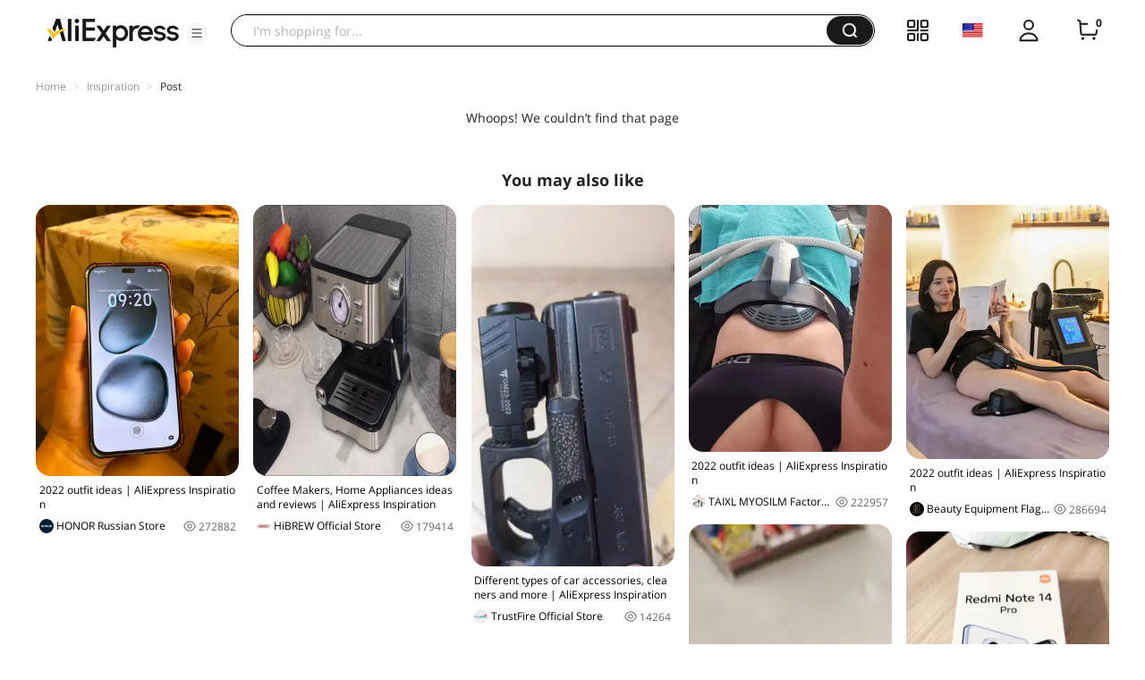

--- FILE ---
content_type: text/css
request_url: https://assets.aliexpress-media.com/g/ae-fe/cosmos/0.0.415/pc/index.css
body_size: 1373
content:
*{-webkit-tap-highlight-color:transparent;box-sizing:border-box;outline:0}html{-ms-text-size-adjust:100%;-webkit-text-size-adjust:100%}body{font-family:Open Sans,Roboto,Arial,Helvetica,sans-serif,SimSun}a{-webkit-touch-callout:none;text-decoration:none;color:#3a3e4a}a:active,a:hover{outline:0}img{border:0}button,input,select,textarea{margin:0;padding:0;color:inherit;font:inherit;text-transform:none;line-height:normal;border:0;border-radius:0;overflow:visible}button,input[type=button],input[type=reset],input[type=submit]{-webkit-appearance:button;cursor:pointer}button[disabled],input[disabled]{cursor:default}button::-moz-focus-inner,input::-moz-focus-inner{border:0;padding:0}input[type=checkbox],input[type=radio]{box-sizing:border-box;padding:0}input[type=number]::-webkit-inner-spin-button,input[type=number]::-webkit-outer-spin-button{height:auto}input[type=search]{-webkit-appearance:textfield;box-sizing:content-box}input[type=search]::-webkit-search-cancel-button,input[type=search]::-webkit-search-decoration{-webkit-appearance:none}input:-webkit-autofill{-webkit-box-shadow:0 0 0 1000px #fff inset}input::-webkit-input-placeholder,textarea::-webkit-input-placeholder{color:#b0b2b7}a,address,article,aside,blockquote,body,code,dd,del,div,dl,dt,footer,form,header,html,iframe,img,label,li,nav,object,p,pre,section,span,ul{margin:0;padding:0}ul{list-style:none}@font-face{font-family:Open Sans;font-style:normal;font-display:swap;font-weight:400;src:local("Open Sans Regular"),local("OpenSans-Regular"),url(https://assets.aliexpress-media.com/g/ae-fe/static-ui/open-sans/mem8YaGs126MiZpBA-UFWJ0bf8pkAp6a.woff2) format("woff2"),url(https://assets.aliexpress-media.com/g/ae-fe/static-ui/open-sans/mem8YaGs126MiZpBA-U1UQ.woff) format("woff");unicode-range:u+0460-052f,u+1c80-1c88,u+20b4,u+2de0-2dff,u+a640-a69f,u+fe2e-fe2f}@font-face{font-family:Open Sans;font-style:normal;font-display:swap;font-weight:400;src:local("Open Sans Regular"),local("OpenSans-Regular"),url(https://assets.aliexpress-media.com/g/ae-fe/static-ui/open-sans/mem8YaGs126MiZpBA-UFUZ0bf8pkAp6a.woff2) format("woff2"),url(https://assets.aliexpress-media.com/g/ae-fe/static-ui/open-sans/mem8YaGs126MiZpBA-U1UQ.woff) format("woff");unicode-range:u+0400-045f,u+0490-0491,u+04b0-04b1,u+2116}@font-face{font-family:Open Sans;font-style:normal;font-display:swap;font-weight:400;src:local("Open Sans Regular"),local("OpenSans-Regular"),url(https://assets.aliexpress-media.com/g/ae-fe/static-ui/open-sans/mem8YaGs126MiZpBA-UFWZ0bf8pkAp6a.woff2) format("woff2"),url(https://assets.aliexpress-media.com/g/ae-fe/static-ui/open-sans/mem8YaGs126MiZpBA-U1UQ.woff) format("woff");unicode-range:u+1f??}@font-face{font-family:Open Sans;font-style:normal;font-display:swap;font-weight:400;src:local("Open Sans Regular"),local("OpenSans-Regular"),url(https://assets.aliexpress-media.com/g/ae-fe/static-ui/open-sans/mem8YaGs126MiZpBA-UFVp0bf8pkAp6a.woff2) format("woff2"),url(https://assets.aliexpress-media.com/g/ae-fe/static-ui/open-sans/mem8YaGs126MiZpBA-U1UQ.woff) format("woff");unicode-range:u+0370-03ff}@font-face{font-family:Open Sans;font-style:normal;font-display:swap;font-weight:400;src:local("Open Sans Regular"),local("OpenSans-Regular"),url(https://assets.aliexpress-media.com/g/ae-fe/static-ui/open-sans/mem8YaGs126MiZpBA-UFWp0bf8pkAp6a.woff2) format("woff2"),url(https://assets.aliexpress-media.com/g/ae-fe/static-ui/open-sans/mem8YaGs126MiZpBA-U1UQ.woff) format("woff");unicode-range:u+0102-0103,u+0110-0111,u+1ea0-1ef9,u+20ab}@font-face{font-family:Open Sans;font-style:normal;font-display:swap;font-weight:400;src:local("Open Sans Regular"),local("OpenSans-Regular"),url(https://assets.aliexpress-media.com/g/ae-fe/static-ui/open-sans/mem8YaGs126MiZpBA-UFW50bf8pkAp6a.woff2) format("woff2"),url(https://assets.aliexpress-media.com/g/ae-fe/static-ui/open-sans/mem8YaGs126MiZpBA-U1UQ.woff) format("woff");unicode-range:u+0100-024f,u+0259,u+1e??,u+2020,u+20a0-20ab,u+20ad-20cf,u+2113,u+2c60-2c7f,u+a720-a7ff}@font-face{font-family:Open Sans;font-style:normal;font-display:swap;font-weight:400;src:local("Open Sans Regular"),local("OpenSans-Regular"),url(https://assets.aliexpress-media.com/g/ae-fe/static-ui/open-sans/mem8YaGs126MiZpBA-UFVZ0bf8pkAg.woff2) format("woff2"),url(https://assets.aliexpress-media.com/g/ae-fe/static-ui/open-sans/mem8YaGs126MiZpBA-U1UQ.woff) format("woff");unicode-range:u+00??,u+0131,u+0152-0153,u+02bb-02bc,u+02c6,u+02da,u+02dc,u+2000-206f,u+2074,u+20ac,u+2122,u+2191,u+2193,u+2212,u+2215,u+feff,u+fffd}@font-face{font-family:Open Sans;font-style:normal;font-display:swap;font-weight:600;src:local("Open Sans SemiBold"),local("OpenSans-SemiBold"),url(https://assets.aliexpress-media.com/g/ae-fe/static-ui/open-sans/mem5YaGs126MiZpBA-UNirkOX-hpKKSTj5PW.woff2) format("woff2"),url(https://assets.aliexpress-media.com/g/ae-fe/static-ui/open-sans/mem5YaGs126MiZpBA-UNirk-Vg.woff) format("woff");unicode-range:u+0460-052f,u+1c80-1c88,u+20b4,u+2de0-2dff,u+a640-a69f,u+fe2e-fe2f}@font-face{font-family:Open Sans;font-style:normal;font-display:swap;font-weight:600;src:local("Open Sans SemiBold"),local("OpenSans-SemiBold"),url(https://assets.aliexpress-media.com/g/ae-fe/static-ui/open-sans/mem5YaGs126MiZpBA-UNirkOVuhpKKSTj5PW.woff2) format("woff2"),url(https://assets.aliexpress-media.com/g/ae-fe/static-ui/open-sans/mem5YaGs126MiZpBA-UNirk-Vg.woff) format("woff");unicode-range:u+0400-045f,u+0490-0491,u+04b0-04b1,u+2116}@font-face{font-family:Open Sans;font-style:normal;font-display:swap;font-weight:600;src:local("Open Sans SemiBold"),local("OpenSans-SemiBold"),url(https://assets.aliexpress-media.com/g/ae-fe/static-ui/open-sans/mem5YaGs126MiZpBA-UNirkOXuhpKKSTj5PW.woff2) format("woff2"),url(https://assets.aliexpress-media.com/g/ae-fe/static-ui/open-sans/mem5YaGs126MiZpBA-UNirk-Vg.woff) format("woff");unicode-range:u+1f??}@font-face{font-family:Open Sans;font-style:normal;font-display:swap;font-weight:600;src:local("Open Sans SemiBold"),local("OpenSans-SemiBold"),url(https://assets.aliexpress-media.com/g/ae-fe/static-ui/open-sans/mem5YaGs126MiZpBA-UNirkOUehpKKSTj5PW.woff2) format("woff2"),url(https://assets.aliexpress-media.com/g/ae-fe/static-ui/open-sans/mem5YaGs126MiZpBA-UNirk-Vg.woff) format("woff");unicode-range:u+0370-03ff}@font-face{font-family:Open Sans;font-style:normal;font-display:swap;font-weight:600;src:local("Open Sans SemiBold"),local("OpenSans-SemiBold"),url(https://assets.aliexpress-media.com/g/ae-fe/static-ui/open-sans/mem5YaGs126MiZpBA-UNirkOXehpKKSTj5PW.woff2) format("woff2"),url(https://assets.aliexpress-media.com/g/ae-fe/static-ui/open-sans/mem5YaGs126MiZpBA-UNirk-Vg.woff) format("woff");unicode-range:u+0102-0103,u+0110-0111,u+1ea0-1ef9,u+20ab}@font-face{font-family:Open Sans;font-style:normal;font-display:swap;font-weight:600;src:local("Open Sans SemiBold"),local("OpenSans-SemiBold"),url(https://assets.aliexpress-media.com/g/ae-fe/static-ui/open-sans/mem5YaGs126MiZpBA-UNirkOXOhpKKSTj5PW.woff2) format("woff2"),url(https://assets.aliexpress-media.com/g/ae-fe/static-ui/open-sans/mem5YaGs126MiZpBA-UNirk-Vg.woff) format("woff");unicode-range:u+0100-024f,u+0259,u+1e??,u+2020,u+20a0-20ab,u+20ad-20cf,u+2113,u+2c60-2c7f,u+a720-a7ff}@font-face{font-family:Open Sans;font-style:normal;font-display:swap;font-weight:600;src:local("Open Sans SemiBold"),local("OpenSans-SemiBold"),url(https://assets.aliexpress-media.com/g/ae-fe/static-ui/open-sans/mem5YaGs126MiZpBA-UNirkOUuhpKKSTjw.woff2) format("woff2"),url(https://assets.aliexpress-media.com/g/ae-fe/static-ui/open-sans/mem5YaGs126MiZpBA-UNirk-Vg.woff) format("woff");unicode-range:u+00??,u+0131,u+0152-0153,u+02bb-02bc,u+02c6,u+02da,u+02dc,u+2000-206f,u+2074,u+20ac,u+2122,u+2191,u+2193,u+2212,u+2215,u+feff,u+fffd}@font-face{font-family:Open Sans;font-style:normal;font-display:swap;font-weight:700;src:local("Open Sans Bold"),local("OpenSans-Bold"),url(https://assets.aliexpress-media.com/g/ae-fe/static-ui/open-sans/mem5YaGs126MiZpBA-UN7rgOX-hpKKSTj5PW.woff2) format("woff2"),url(https://assets.aliexpress-media.com/g/ae-fe/static-ui/open-sans/mem5YaGs126MiZpBA-UN7rg-Vg.woff) format("woff");unicode-range:u+0460-052f,u+1c80-1c88,u+20b4,u+2de0-2dff,u+a640-a69f,u+fe2e-fe2f}@font-face{font-family:Open Sans;font-style:normal;font-display:swap;font-weight:700;src:local("Open Sans Bold"),local("OpenSans-Bold"),url(https://assets.aliexpress-media.com/g/ae-fe/static-ui/open-sans/mem5YaGs126MiZpBA-UN7rgOVuhpKKSTj5PW.woff2) format("woff2"),url(https://assets.aliexpress-media.com/g/ae-fe/static-ui/open-sans/mem5YaGs126MiZpBA-UN7rg-Vg.woff) format("woff");unicode-range:u+0400-045f,u+0490-0491,u+04b0-04b1,u+2116}@font-face{font-family:Open Sans;font-style:normal;font-display:swap;font-weight:700;src:local("Open Sans Bold"),local("OpenSans-Bold"),url(https://assets.aliexpress-media.com/g/ae-fe/static-ui/open-sans/mem5YaGs126MiZpBA-UN7rgOXuhpKKSTj5PW.woff2) format("woff2"),url(https://assets.aliexpress-media.com/g/ae-fe/static-ui/open-sans/mem5YaGs126MiZpBA-UN7rg-Vg.woff) format("woff");unicode-range:u+1f??}@font-face{font-family:Open Sans;font-style:normal;font-display:swap;font-weight:700;src:local("Open Sans Bold"),local("OpenSans-Bold"),url(https://assets.aliexpress-media.com/g/ae-fe/static-ui/open-sans/mem5YaGs126MiZpBA-UN7rgOUehpKKSTj5PW.woff2) format("woff2"),url(https://assets.aliexpress-media.com/g/ae-fe/static-ui/open-sans/mem5YaGs126MiZpBA-UN7rg-Vg.woff) format("woff");unicode-range:u+0370-03ff}@font-face{font-family:Open Sans;font-style:normal;font-display:swap;font-weight:700;src:local("Open Sans Bold"),local("OpenSans-Bold"),url(https://assets.aliexpress-media.com/g/ae-fe/static-ui/open-sans/mem5YaGs126MiZpBA-UN7rgOXehpKKSTj5PW.woff2) format("woff2"),url(https://assets.aliexpress-media.com/g/ae-fe/static-ui/open-sans/mem5YaGs126MiZpBA-UN7rg-Vg.woff) format("woff");unicode-range:u+0102-0103,u+0110-0111,u+1ea0-1ef9,u+20ab}@font-face{font-family:Open Sans;font-style:normal;font-display:swap;font-weight:700;src:local("Open Sans Bold"),local("OpenSans-Bold"),url(https://assets.aliexpress-media.com/g/ae-fe/static-ui/open-sans/mem5YaGs126MiZpBA-UN7rgOXOhpKKSTj5PW.woff2) format("woff2"),url(https://assets.aliexpress-media.com/g/ae-fe/static-ui/open-sans/mem5YaGs126MiZpBA-UN7rg-Vg.woff) format("woff");unicode-range:u+0100-024f,u+0259,u+1e??,u+2020,u+20a0-20ab,u+20ad-20cf,u+2113,u+2c60-2c7f,u+a720-a7ff}@font-face{font-family:Open Sans;font-style:normal;font-display:swap;font-weight:700;src:local("Open Sans Bold"),local("OpenSans-Bold"),url(https://assets.aliexpress-media.com/g/ae-fe/static-ui/open-sans/mem5YaGs126MiZpBA-UN7rgOUuhpKKSTjw.woff2) format("woff2"),url(https://assets.aliexpress-media.com/g/ae-fe/static-ui/open-sans/mem5YaGs126MiZpBA-UN7rg-Vg.woff) format("woff");unicode-range:u+00??,u+0131,u+0152-0153,u+02bb-02bc,u+02c6,u+02da,u+02dc,u+2000-206f,u+2074,u+20ac,u+2122,u+2191,u+2193,u+2212,u+2215,u+feff,u+fffd}@font-face{font-family:TT Norms Pro;font-style:normal;font-display:swap;font-weight:400;src:local("TT Norms Pro"),url(https://assets.aliexpress-media.com/g/ae-fe/static-ui/tt-norms-pro/Normal.woff2) format("woff2"),url(https://assets.aliexpress-media.com/g/ae-fe/static-ui/tt-norms-pro/Normal.woff) format("woff"),url(https://assets.aliexpress-media.com/g/ae-fe/static-ui/tt-norms-pro/Normal.ttf) format("truetype")}@font-face{font-family:TT Norms Pro;font-style:normal;font-display:swap;font-weight:500;src:local("TT Norms Pro Medium"),url(https://assets.aliexpress-media.com/g/ae-fe/static-ui/tt-norms-pro/Medium.woff2) format("woff2"),url(https://assets.aliexpress-media.com/g/ae-fe/static-ui/tt-norms-pro/Medium.woff) format("woff"),url(https://assets.aliexpress-media.com/g/ae-fe/static-ui/tt-norms-pro/Medium.ttf) format("truetype")}@font-face{font-family:TT Norms Pro;font-style:normal;font-display:swap;font-weight:600;src:local("TT Norms Pro SemiBold"),url(https://assets.aliexpress-media.com/g/ae-fe/static-ui/tt-norms-pro/DemiBold.woff2) format("woff2"),url(https://assets.aliexpress-media.com/g/ae-fe/static-ui/tt-norms-pro/DemiBold.woff) format("woff"),url(https://assets.aliexpress-media.com/g/ae-fe/static-ui/tt-norms-pro/DemiBold.ttf) format("truetype")}@font-face{font-family:TT Norms Pro;font-style:normal;font-display:swap;font-weight:700;src:local("TT Norms Pro Bold"),url(https://assets.aliexpress-media.com/g/ae-fe/static-ui/tt-norms-pro/Bold.woff2) format("woff2"),url(https://assets.aliexpress-media.com/g/ae-fe/static-ui/tt-norms-pro/Bold.woff) format("woff"),url(https://assets.aliexpress-media.com/g/ae-fe/static-ui/tt-norms-pro/Bold.ttf) format("truetype")}@font-face{font-family:Pretendard Std;font-style:normal;font-display:swap;font-weight:400;src:local("Pretendard Std Pro"),url(https://assets.aliexpress-media.com/g/ae-fe/static-ui/pretendard/Regular.otf) format("opentype")}@font-face{font-family:Pretendard Std;font-style:normal;font-display:swap;font-weight:500;src:local("Pretendard Std Medium"),url(https://assets.aliexpress-media.com/g/ae-fe/static-ui/pretendard/Medium.otf) format("opentype")}@font-face{font-family:Pretendard Std;font-style:normal;font-display:swap;font-weight:700;src:local("Pretendard Std Bold"),url(https://assets.aliexpress-media.com/g/ae-fe/static-ui/pretendard/Bold.otf) format("opentype")}@font-face{font-family:Cairo Display;font-style:normal;font-display:swap;font-weight:400;src:local("Cairo Display"),url(https://assets.aliexpress-media.com/g/ae-fe/static-ui/cairo-display/CairoDisplay-Regular.woff2) format("woff2"),url(https://assets.aliexpress-media.com/g/ae-fe/static-ui/cairo-display/CairoDisplay-Regular.woff) format("woff"),url(https://assets.aliexpress-media.com/g/ae-fe/static-ui/cairo-display/CairoDisplay-Regular.ttf) format("truetype")}@font-face{font-family:Cairo Display;font-style:normal;font-display:swap;font-weight:500;src:local("Cairo Display Medium"),url(https://assets.aliexpress-media.com/g/ae-fe/static-ui/cairo-display/CairoDisplay-SemiBold.woff2) format("woff2"),url(https://assets.aliexpress-media.com/g/ae-fe/static-ui/cairo-display/CairoDisplay-SemiBold.woff) format("woff"),url(https://assets.aliexpress-media.com/g/ae-fe/static-ui/cairo-display/CairoDisplay-SemiBold.ttf) format("truetype")}@font-face{font-family:Cairo Display;font-style:normal;font-display:swap;font-weight:600;src:local("Cairo Display SemiBold"),url(https://assets.aliexpress-media.com/g/ae-fe/static-ui/cairo-display/CairoDisplay-Bold.woff2) format("woff2"),url(https://assets.aliexpress-media.com/g/ae-fe/static-ui/cairo-display/CairoDisplay-Bold.woff) format("woff"),url(https://assets.aliexpress-media.com/g/ae-fe/static-ui/cairo-display/CairoDisplay-Bold.ttf) format("truetype")}@font-face{font-family:Cairo Display;font-style:normal;font-display:swap;font-weight:700;src:local("Cairo Display Bold"),url(https://assets.aliexpress-media.com/g/ae-fe/static-ui/cairo-display/CairoDisplay-ExtraBold.woff2) format("woff2"),url(https://assets.aliexpress-media.com/g/ae-fe/static-ui/cairo-display/CairoDisplay-ExtraBold.woff) format("woff"),url(https://assets.aliexpress-media.com/g/ae-fe/static-ui/cairo-display/CairoDisplay-ExtraBold.ttf) format("truetype")}

--- FILE ---
content_type: application/javascript
request_url: https://assets.aliexpress-media.com/g/ae-fe/page-header-ui/0.0.84/js/index.js
body_size: 91071
content:
!function(e){var t={};function n(r){if(t[r])return t[r].exports;var o=t[r]={i:r,l:!1,exports:{}};return e[r].call(o.exports,o,o.exports,n),o.l=!0,o.exports}n.m=e,n.c=t,n.d=function(e,t,r){n.o(e,t)||Object.defineProperty(e,t,{enumerable:!0,get:r})},n.r=function(e){"undefined"!=typeof Symbol&&Symbol.toStringTag&&Object.defineProperty(e,Symbol.toStringTag,{value:"Module"}),Object.defineProperty(e,"__esModule",{value:!0})},n.t=function(e,t){if(1&t&&(e=n(e)),8&t)return e;if(4&t&&"object"==typeof e&&e&&e.__esModule)return e;var r=Object.create(null);if(n.r(r),Object.defineProperty(r,"default",{enumerable:!0,value:e}),2&t&&"string"!=typeof e)for(var o in e)n.d(r,o,function(t){return e[t]}.bind(null,o));return r},n.n=function(e){var t=e&&e.__esModule?function t(){return e.default}:function t(){return e};return n.d(t,"a",t),t},n.o=function(e,t){return Object.prototype.hasOwnProperty.call(e,t)},n.p="//assets.alicdn.com/g/ae-fe/page-header-ui/0.0.84/",n(n.s=61)}([function(e,t){e.exports=React},function(e,t){e.exports=Comet},function(e,t,n){var r,o;
/*!
	Copyright (c) 2018 Jed Watson.
	Licensed under the MIT License (MIT), see
	http://jedwatson.github.io/classnames
*/!function(){"use strict";var n={}.hasOwnProperty;function a(){for(var e="",t=0;t<arguments.length;t++){var n=arguments[t];n&&(e=c(e,i(n)))}return e}function i(e){if("string"==typeof e||"number"==typeof e)return e;if("object"!=typeof e)return"";if(Array.isArray(e))return a.apply(null,e);if(e.toString!==Object.prototype.toString&&!e.toString.toString().includes("[native code]"))return e.toString();var t="";for(var r in e)n.call(e,r)&&e[r]&&(t=c(t,r));return t}function c(e,t){return t?e?e+" "+t:e+t:e}e.exports?(a.default=a,e.exports=a):void 0===(o=function(){return a}.apply(t,r=[]))||(e.exports=o)}()},function(e,t,n){var r=n(44);function o(e,t,n){return(t=r(t))in e?Object.defineProperty(e,t,{value:n,enumerable:!0,configurable:!0,writable:!0}):e[t]=n,e}e.exports=o,e.exports.__esModule=!0,e.exports.default=e.exports},function(e,t,n){e.exports={menuItem:"my-account--menuItem--1GDZChA",text:"my-account--text--2Yt_prE",small:"my-account--small--3ni1QHm",simpleMenuItem:"my-account--simpleMenuItem--2Al4syo",simpleText:"my-account--simpleText--1qcYoRz",content:"my-account--content--2nhUMJY",responseText:"my-account--responseText--2EJnJDo","two-line":"my-account--two-line--2O0wdyi","one-line":"my-account--one-line--13EsxPb","center-center":"my-account--center-center--1hghdbq",textBox:"my-account--textBox--2CoO_Q7",textCenter:"my-account--textCenter--2K0hniX",avator:"my-account--avator--328j6T1",popupCls:"my-account--popupCls--1C1NFJ2",accountWrap:"my-account--accountWrap--2FBvnYE",line:"my-account--line--QONK0VF",userInfo:"my-account--userInfo--8cACzqQ",signin:"my-account--signin--RiPQVPB",accountWrapRtl:"my-account--accountWrapRtl--cuvpNr8",icon:"my-account--icon--16yzkFW",menuBox:"my-account--menuBox--3f9Nx8S",menuInfo:"my-account--menuInfo--3YpLtBU",menuText:"my-account--menuText--1km-qni",msgNum:"my-account--msgNum--1JDo06_",menuLine:"my-account--menuLine--3mRnB15",otherInfo:"my-account--otherInfo--Fhz-kxI",infoWrap:"my-account--infoWrap--1u8t6Uy",name:"my-account--name--CwUoFMi",out:"my-account--out--3b--Hjv",centerIcon:"my-account--centerIcon--2yqLRkj",limitName:"my-account--limitName--1zJ2KsG",accountIcon:"my-account--accountIcon--ECZEGeo",newMenuItem:"my-account--newMenuItem--bSu9Hkj"}},function(e,t){function n(){return e.exports=n=Object.assign?Object.assign.bind():function(e){for(var t=1;t<arguments.length;t++){var n=arguments[t];for(var r in n)({}).hasOwnProperty.call(n,r)&&(e[r]=n[r])}return e},e.exports.__esModule=!0,e.exports.default=e.exports,n.apply(null,arguments)}e.exports=n,e.exports.__esModule=!0,e.exports.default=e.exports},function(e,t,n){e.exports=n(107)},function(e,t,n){var r=n(40);function o(e,t){if(null==e)return{};var n,o,a=r(e,t);if(Object.getOwnPropertySymbols){var i=Object.getOwnPropertySymbols(e);for(o=0;o<i.length;o++)n=i[o],t.indexOf(n)>=0||{}.propertyIsEnumerable.call(e,n)&&(a[n]=e[n])}return a}e.exports=o,e.exports.__esModule=!0,e.exports.default=e.exports},function(e,t,n){e.exports={categoryContainer:"Categoey--categoryContainer--OCblBgE",categoryContent:"Categoey--categoryContent--10IKJo2",categoryTitle:"Categoey--categoryTitle--_3bKGRN",categoryTitleName:"Categoey--categoryTitleName--3R0uw4u",iconCategoryTitle:"Categoey--iconCategoryTitle--1PLzW4B",categoryWrapper:"Categoey--categoryWrapper--1jMy3yU",lv1Container:"Categoey--lv1Container--21rGTTk",lv1Item:"Categoey--lv1Item--Dpw4UiJ",title:"Categoey--title--2y1ufpo",active:"Categoey--active--3vVsl2g",lv2Container:"Categoey--lv2Container--m31RQ69",imageTextContainer:"Categoey--imageTextContainer--3NiZWT2",imageText:"Categoey--imageText--XWEALFJ",titleImg:"Categoey--titleImg--B8nIL-6",imageTextItemContainer:"Categoey--imageTextItemContainer--17JHLAP",imageTextItem:"Categoey--imageTextItem--2ImxaQN",imageContainer:"Categoey--imageContainer--2obJihQ",image:"Categoey--image--2XcSWnC",hot:"Categoey--hot--2rH3AE1",textContainer:"Categoey--textContainer--1yliu8z",divide:"Categoey--divide--1HKMm7s",lv2CategoryContainer:"Categoey--lv2CategoryContainer--3oUjJiv",lv2CategoryItemContainer:"Categoey--lv2CategoryItemContainer--uYvtWKZ",lv2CategoryItem:"Categoey--lv2CategoryItem--2U2X1yY",lv2CategoryItemTitle:"Categoey--lv2CategoryItemTitle--204vyY0",lv3CategoryItemTitle:"Categoey--lv3CategoryItemTitle--2Fyxf_7",lv2Loading:"Categoey--lv2Loading--16Xk05E",pageLoading:"Categoey--pageLoading--ZYbiedH",mask:"Categoey--mask--1XbV24G",iconCategoryContainer:"Categoey--iconCategoryContainer--2E2TgwT",rtlCategoryContainer:"Categoey--rtlCategoryContainer--2OxLMJw",hasShopCar:"Categoey--hasShopCar--3mh-SL7"}},function(e,t,n){e.exports={"two-line":"src--two-line--1NvTJdc",active:"src--active--dSviezj",productTitle:"src--productTitle--1ZKxErJ","one-line":"src--one-line--3jYiHi9",item:"src--item--2XLAtpX","center-center":"src--center-center--VdfH95U",history:"src--history--27ollhb",hisWrap:"src--hisWrap--3kniszG",hisTitleWrap:"src--hisTitleWrap--3SogO3D",hisItem:"src--hisItem--BTCCdN9",delete:"src--delete--1-An_CF",title:"src--title--1Scd3D2",section:"src--section--2IyvbsL",loading:"src--loading--2T4ZU9N",listWrap:"src--listWrap--1fX8jCH",icon:"src--icon--2aisjCC",listTitle:"src--listTitle--242jquk",titleWrap:"src--titleWrap--V-lnXin",productContainer:"src--productContainer--JxCHZix",product:"src--product--3mJ4V1B",imgWrap:"src--imgWrap--37UvgxE",line:"src--line--3QGw_X6",autoPanel:"src--autoPanel--52V_44o",auto:"src--auto--2EvPUd1",autoIcon:"src--autoIcon--3I-fHBq",searchIcon:"src--searchIcon--8LnxnMQ",autoItem:"src--autoItem--9yCOcGQ",lightHight:"src--lightHight--241kZY3"}},function(e,t,n){var r=n(103)();e.exports=r;try{regeneratorRuntime=r}catch(e){"object"==typeof globalThis?globalThis.regeneratorRuntime=r:Function("r","regeneratorRuntime = r")(r)}},function(e,t,n){e.exports={"picture-search-container":"esm--picture-search-container--1byK0Ue","picture-search-btn":"esm--picture-search-btn--2xHyX4O","upload-container":"esm--upload-container--2PH_U0Y","upload-title":"esm--upload-title--36QLg_W","upload-show-content":"esm--upload-show-content--1nA6P11","upload-show-image":"esm--upload-show-image--1C1MJhE","upload-notice":"esm--upload-notice--2xAGKuk","upload-content":"esm--upload-content--Jn-r24P","upload-image":"esm--upload-image--FXBKb0u","upload-btn":"esm--upload-btn--2K0OVAO","upload-tip":"esm--upload-tip--b9DB-OJ","upload-error-message":"esm--upload-error-message--V7LevNg","upload-close":"esm--upload-close--1x0SREz","upload-btn-group":"esm--upload-btn-group--1zqVlmk","upload-search-btn":"esm--upload-search-btn--lsUmwi1","upload-cancel-btn":"esm--upload-cancel-btn--1YPUmjT",mask:"esm--mask--3QnZwQP",loading:"esm--loading--fgNrIz0","rtl-picture-search-container":"esm--rtl-picture-search-container--1gO0JI2"}},function(e,t,n){e.exports={menuItem:"shop-cart--menuItem--1WhClHl",text:"shop-cart--text--i3avR3g",small:"shop-cart--small--2pva4KN",simpleMenuItem:"shop-cart--simpleMenuItem--3soj2Ej",simpleText:"shop-cart--simpleText--L8onPat",content:"shop-cart--content--2f-gO8f",responseText:"shop-cart--responseText--273TS7K",numberWrap:"shop-cart--numberWrap--1vGN8le",number:"shop-cart--number--axE62FE",responsive:"shop-cart--responsive--NnGUleD",cartItem:"shop-cart--cartItem--1ym7olT",withPadding:"shop-cart--withPadding--3bdg_Yv",simpleContent:"shop-cart--simpleContent--2e3Bh64",simpleNumber:"shop-cart--simpleNumber--CdbyVKT",rtlWrap:"shop-cart--rtlWrap--d22GDfG",shoppingCartIcon:"shop-cart--shoppingCartIcon--d5W36TW",newMenuItem:"shop-cart--newMenuItem--1qooq4C"}},function(e,t,n){e.exports={fullContainer:"pc-header--fullContainer--2Fazi-Y",logo:"pc-header--logo--1H9dOEh",euCuplogo:"pc-header--euCuplogo--1z2xuNZ",withMargin:"pc-header--withMargin--1h5riqJ",logoImg:"pc-header--logoImg--mDbiT4k",euCupHideCate:"pc-header--euCupHideCate--3Q59rm_",right:"pc-header--right--2cV7LB8",rightWrap:"pc-header--rightWrap--HYqeULJ",search:"pc-header--search--3hnHLKw",items:"pc-header--items--tL_sfQ4",shipto:"pc-header--shipto--1j2qkAo",menuItem:"pc-header--menuItem--3dHAeWO",newFullContainer:"pc-header--newFullContainer--6pk3X37",newLogoImg:"pc-header--newLogoImg--2W_qJMt",koLogoImg:"pc-header--koLogoImg--2NtZBzA",simpleContainer:"pc-header--simpleContainer--92e6bwH",blank:"pc-header--blank--1GvtOkU",textItem:"pc-header--textItem--1oov0hD",chevronIcon:"pc-header--chevronIcon--svzDIyg",line:"pc-header--line--2wkkKjf"}},function(e,t,n){"use strict";n.d(t,"a",(function(){return f})),n.d(t,"b",(function(){return d}));var r=n(16),o=function e(t){var n=Object.create(null);return(t=t.trim().replace(/^(\?|#|&)/,""))?(t.split("&").forEach((function(e){var t=e.replace(/\+/g," ").split("="),r=t.shift(),o=t.length>0?t.join("="):void 0;if(void 0===o)o=null;else try{o=decodeURIComponent(o)}catch(e){}n[r]=o})),n):n},a=r.d?function(e){return Object(r.b)(e)}:function(e){var t,n=window.location.href;try{n=decodeURI(n)}catch(e){}var r=new RegExp("("+e+"=)(.*?)([;&?#]|$)");return(null===(t=n.match(r))||void 0===t?void 0:t[2])||""};function i(e){var t,n,r=null===(t=window.goldlog.spm_ab)||void 0===t?void 0:t.join("."),o=e.params=e.params||{},i=o["spm-cnt-cd"];o.st_page_id||(o.st_page_id=window.dmtrack_pageid||""),delete o["spm-cnt-cd"],i&&!o["spm-cnt"]&&(o["spm-cnt"]="".concat(r,".").concat(i)),o["spm-url"]||(o["spm-url"]=a("spm-url")||"");var c=(null===(n=window.goldlog.spm_ab)||void 0===n?void 0:n[1])||"";return"click"!==e.type||o.ae_page_type||(o.ae_page_type=c),"exposure"!==e.type||o.exp_page||(o.exp_page=c),e}function c(e){e=i(e);var t=Object.keys(e.params).map((function(t){return t+"="+e.params[t]})).join("&");window.goldlog&&window.goldlog.record(e.path,e.event,t,"POST")}function l(e){try{window.goldlog?e():(window.goldlog_queue||(window.goldlog_queue=[])).push({action:"goldlog.aplus_pubsub.subscribe",arguments:["goldlogReady",function(){e()}]})}catch(e){}}function s(e){var t=document.cookie,n=new RegExp("(?:(?:^|.*;\\s*)".concat(e,"\\s*\\=\\s*([^;]*).*$)|^.*$")),r=t.replace(n,"$1");return decodeURIComponent(r)}function u(){return new Promise((function(e){l((function(){e()}))})).then((function(){return window.dmtrack_pageid}))}function f(e){l((function(){c({type:"click",path:"/ae.pc_click.statweb_ae_click",event:"CLK",ali_apache_track:encodeURIComponent(s("ali_apache_track"))||"",params:e})}))}function d(e){l((function(){c({type:"exposure",path:"/ae.pc_ctr.statweb_ae_ctr",event:"EXP",ali_apache_track:encodeURIComponent(s("ali_apache_track"))||"",params:e})}))}},function(e,t){function n(e,t,n,r,o,a,i){try{var c=e[a](i),l=c.value}catch(e){return void n(e)}c.done?t(l):Promise.resolve(l).then(r,o)}function r(e){return function(){var t=this,r=arguments;return new Promise((function(o,a){var i=e.apply(t,r);function c(e){n(i,o,a,c,l,"next",e)}function l(e){n(i,o,a,c,l,"throw",e)}c(void 0)}))}}e.exports=r,e.exports.__esModule=!0,e.exports.default=e.exports},function(e,t,n){"use strict";(function(e){n.d(t,"d",(function(){return r})),n.d(t,"c",(function(){return i})),n.d(t,"a",(function(){return c})),n.d(t,"b",(function(){return l}));var r="undefined"==typeof window,o={},a=function t(n){if(o=n,r){var a=c();e.location=new URL("/"!==a?a:"http://localhost"),e.navigator={userAgent:i()}}},i=function e(){var t;return null===(t=o.ext)||void 0===t?void 0:t["user-agent"]},c=function e(){return o.principal.url},l=function e(t){var n;return null===(n=o.principal.query)||void 0===n?void 0:n[t]},s=function e(){return o.principal.accountId},u=function e(){return o.principal.signedIn},f=function e(){return o.env}}).call(this,n(43))},function(e,t,n){"use strict";var r=n(45);Object.defineProperty(t,"__esModule",{value:!0}),t.default=void 0;var o=r(n(46)),a=r(n(47)),i=r(n(48)),c=r(n(100)),l=n(49),s,u=new(function(){function e(){(0,o.default)(this,e),this.siteFormat=/^[a-z]{3}(_[a-z]{1})?$/,this.x_localeFormat=/^[a-z]{2}_[A-Z]{2}$/,this.s_localeFormat=/^[a-z]{2}_[A-Z]{2}$/,this.b_localeFormat=/^[a-z]{2}_[A-Z]{2}$/,this.c_tpFormat=/^[A-Z]{3}$/,this.regionFormat=/^[A-Z]{2,3}$/,this.provinceFormat=/^[0-9]{18}$/,this.cityFormat=/^[0-9]{18}$/,this.siFormat=/^(glo|rus|bra|esp|idn|fra|deu|ita)$/,this.signFormat=/^(y|n)$/,this.rmb_ppFormat=/^.*$/,this.x_userFormat=/^.*$/,this.issFormat=/^(y)$/,this.isbFormat=/^(y)$/,this.ispmFormat=/^(y)$/,this.isksFormat=/^(y)$/,this.isgclFormat=/^(y)$/,this.reg_verFormat=/^(new|old)$/,this.x_lFormat=/^[01]{1}$/,this.ber_lFormat=/^A\d$/,this.zero_orderFormat=/^(y)$/,this.ae_u_p_sFormat=/^[012]{1}$/,this.ups_u_tFormat=/^[0-9]{13,}$/,this.re_snsFormat=/^.*$/,this.x_csrfFormat=/^.*$/,this.x_c_chgFormat=/^[01]{1}$/,this.x_c_syncedFormat=/^[01]{1}$/,this.acs_rtFormat=/^[A-Za-z0-9]+$/,this.alimidFormat=/^[0-9]+$/,this.x_as_iFormat=/^([A-Za-z0-9]|(%))+/}return(0,a.default)(e,[{key:"get",value:function e(t,n){return i.default.get(t,n)}},{key:"_setcookie",value:function e(t,n,r){if(r&&!this.validate(n,r))return!1;var o=i.default.get(t,{domain:(0,l.getFixedDomainUrl)(),path:"/",raw:!0})||"",a;o=new RegExp("(.*&?"+n+"=)(.*?)(&.*|$)").test(o)?RegExp.$1+r+RegExp.$3:(o?o+"&":"")+n+"="+r,i.default.set(t,o,{domain:(0,l.getFixedDomainUrl)(),path:"/",expires:3650,raw:!0})}},{key:"_getCookie",value:function e(t,n){var r=i.default.get(t,{domain:(0,l.getFixedDomainUrl)(),path:"/",raw:!0})||"",o=new RegExp("(.*&?"+n+"=)(.*?)(&.*|$)");r.match(o);var a=RegExp.$2;return o.test(r)&&this.validate(n,a)?a:""}},{key:"validate",value:function e(t,n){return!/(&|=)/.test(n)&&!!(n&&this[t+"Format"]&&this[t+"Format"].test(n))}},{key:"getMSite",value:function e(t,n){var r=i.default.get(t,{domain:"m.aliexpress.com",path:"/",raw:!0})||"",o=new RegExp("(.*&?"+n+"=)(.*?)(&.*|$)");r.match(o);var a=RegExp.$2;return o.test(r)&&this.validate(n,a)?a:""}},{key:"setSite",value:function e(t){this._setcookie("aep_usuc_f","site",t)}},{key:"getSite",value:function e(){return this._getCookie("aep_usuc_f","site")}},{key:"setRegion",value:function e(t){this._setcookie("aep_usuc_f","region",t)}},{key:"getRegion",value:function e(){return this._getCookie("aep_usuc_f","region")}},{key:"setProvince",value:function e(t){this._setcookie("aep_usuc_f","province",t)}},{key:"getProvince",value:function e(){return this._getCookie("aep_usuc_f","province")}},{key:"setCity",value:function e(t){this._setcookie("aep_usuc_f","city",t)}},{key:"getCity",value:function e(){return this._getCookie("aep_usuc_f","city")}},{key:"getAlimid",value:function e(){return this._getCookie("aep_usuc_f","alimid")}},{key:"getMsiteProvince",value:function e(){return i.default.get("ae-msite-province",{domain:(0,l.getFixedDomainUrl)(),path:"/",raw:!0})||""}},{key:"getMsiteCity",value:function e(){return i.default.get("ae-msite-city",{domain:(0,l.getFixedDomainUrl)(),path:"/",raw:!0})||""}},{key:"setCurrency",value:function e(t){this._setcookie("aep_usuc_f","c_tp",t)}},{key:"getCurrency",value:function e(){return this._getCookie("aep_usuc_f","c_tp")}},{key:"setLocale",value:function e(t){this._setcookie("xman_us_f","x_locale",t)}},{key:"getLocale",value:function e(){return this._getCookie("xman_us_f","x_locale")}},{key:"setSellerLocale",value:function e(t){i.default.set("intl_locale",t,{domain:(0,l.getFixedDomainUrl)(),path:"/",expires:365,raw:!0}),this.setLocale(t),this._setcookie("aep_usuc_f","s_locale",t)}},{key:"getSellerLocale",value:function e(){return this._getCookie("aep_usuc_f","s_locale")}},{key:"setBuyerLocale",value:function e(t){this.setLocale(t),this._setcookie("aep_usuc_f","b_locale",t)}},{key:"getBuyerLocale",value:function e(){return this._getCookie("aep_usuc_f","b_locale")}},{key:"getSign",value:function e(){return this._getCookie("xman_us_t","sign")}},{key:"isLoggedIn",value:function e(){return"y"==this.getSign()}},{key:"getLoginId",value:function e(){return this._getCookie("xman_us_t","rmb_pp")}},{key:"getIss",value:function e(){return this._getCookie("aep_usuc_f","iss")}},{key:"isSeller",value:function e(){return"y"===this.getIss()}},{key:"getIsb",value:function e(){return this._getCookie("aep_usuc_f","isb")}},{key:"isBuyer",value:function e(){return"y"===this.getIsb()}},{key:"getIsks",value:function e(){return this._getCookie("aep_usuc_f","isks")}},{key:"isKaSeller",value:function e(){return"y"===this.getIsks()}},{key:"getIsgcl",value:function e(){return this._getCookie("aep_usuc_f","isgcl")}},{key:"isGreenChannel",value:function e(){return"y"===this.getIsgcl()}},{key:"getIspm",value:function e(){return this._getCookie("aep_usuc_f","ispm")}},{key:"isPremiumMember",value:function e(){return"y"===this.getIspm()}},{key:"getIsfm",value:function e(){return this._getCookie("aep_usuc_f","isfm")}},{key:"isFreeMember",value:function e(){return"y"===this.getIsfm()}},{key:"getRegVer",value:function e(){return this._getCookie("aep_usuc_f","reg_ver")}},{key:"getOversea",value:function e(){return this._getCookie("xman_us_f","x_l")}},{key:"isOversea",value:function e(){return"1"!==this.getOversea()}},{key:"_getXUserRaw",value:function e(){return this._getCookie("xman_us_f","x_user")}},{key:"getXUserObj",value:function e(){var t={country:"",firstName:"",lastName:"",memberSeq:""},n,r=(this._getXUserRaw()||"").split("|");return r.length>=5&&(t.country=r[0],t.firstName=r[1].replace(/</g,"&lt;").replace(/>/g,"&gt;"),t.lastName=r[2].replace(/</g,"&lt;").replace(/>/g,"&gt;"),t.memberSeq=r[4]),t}},{key:"getMemberSeq",value:function e(){return this.getXUserObj().memberSeq}},{key:"isNewUser",value:function e(){return""===this.getXUserObj().memberSeq}},{key:"setHistory",value:function e(t){t&&c.default.logProduct({id:t})}},{key:"getHistory",value:function e(){return c.default.getProducts()}},{key:"setAETest",value:function e(){}},{key:"getAETest",value:function e(){return""}},{key:"getBerL",value:function e(){return this._getCookie("aep_usuc_t","ber_l")}},{key:"getZeroOrder",value:function e(){return this._getCookie("xman_us_f","zero_order")}},{key:"isZeroOrderUser",value:function e(){return"y"===this.getZeroOrder()}},{key:"getAeUps",value:function e(){return this._getCookie("aep_usuc_f","ae_u_p_s")}},{key:"setAeUps",value:function e(t){return this._setcookie("aep_usuc_f","ae_u_p_s",t)}},{key:"getAeUpsTime",value:function e(){return this._getCookie("aep_usuc_f","ups_u_t")}},{key:"setAeUpsTime",value:function e(t){return this._setcookie("aep_usuc_f","ups_u_t",t)}},{key:"getReSns",value:function e(){return this._getCookie("aep_usuc_f","re_sns")}},{key:"getCsrfToken",value:function e(){var t=this._getCookie("acs_usuc_t","x_csrf");return t||(window.__bl&&window.__bl.api?window.__bl.error(new Error("Cookie.getCsrfToken error")):window.__bl&&(window.__bl.pipe=window.__bl.pipe||[],window.__bl.pipe.push(["error",new Error("Cookie.getCsrfToken error")]))),t}},{key:"getXmanCookieChanged",value:function e(){return this._getCookie("xman_us_f","x_c_chg")}},{key:"setXmanCookieChanged",value:function e(t){return this._setcookie("xman_us_f","x_c_chg",""+t)}},{key:"getXmanCookieSynced",value:function e(){return this._getCookie("xman_us_f","x_c_synced")}},{key:"setXmanCookieSynced",value:function e(t){return this._setcookie("xman_us_f","x_c_synced",""+t)}},{key:"getACS_RT",value:function e(){return this._getCookie("xman_us_f","acs_rt")}},{key:"getX_AS_I",value:function e(){return this._getCookie("xman_us_f","x_as_i")}},{key:"getCNA",value:function e(){return i.default.get("cna",{domain:(0,l.getFixedDomainUrl)(),path:"/",raw:!0})||""}},{key:"getAliApacheId",value:function e(){return i.default.get("ali_apache_id",{domain:(0,l.getFixedDomainUrl)(),path:"/",raw:!0})||""}},{key:"getAeucid",value:function e(){return i.default.get("aeu_cid",{domain:(0,l.getFixedDomainUrl)(),path:"/",raw:!0})||""}}]),e}());window.lib=window.lib||{},window.lib.cookie=u;var f=u;t.default=f},function(e,t,n){e.exports={menuItem:"down-load-app--menuItem--3FNru0r",text:"down-load-app--text--3b5oaiF",small:"down-load-app--small--JBHipDq",simpleMenuItem:"down-load-app--simpleMenuItem--griCxPc",simpleText:"down-load-app--simpleText--1x-20OW",content:"down-load-app--content--UZC5YU_",responseText:"down-load-app--responseText--1B7lJaw",downloadWrapRtl:"down-load-app--downloadWrapRtl--2YWBjG2",guide:"down-load-app--guide--PbUR31v",ios:"down-load-app--ios--2P1rLXD",longStr:"down-load-app--longStr--1OJgHfl",downloadWrap:"down-load-app--downloadWrap--mGdiEjR",downloadBox:"down-load-app--downloadBox--1K4oknd",andriod:"down-load-app--andriod--2QPa3ce",qrCodeNormal:"down-load-app--qrCodeNormal--58wUD12",newMenuItem:"down-load-app--newMenuItem--CZPqC6l"}},function(e,t,n){e.exports={menuItem:"ship-to--menuItem--WdBDsYl",text:"ship-to--text--3H_PaoC",small:"ship-to--small--1wG1oGl",simpleMenuItem:"ship-to--simpleMenuItem--2ARVOMW",simpleText:"ship-to--simpleText--474NRvn",content:"ship-to--content--1cFMfE6",responseText:"ship-to--responseText--3kZmuhi","two-line":"ship-to--two-line--3VYdBYI","one-line":"ship-to--one-line--2H4_y31","center-center":"ship-to--center-center--UM0gist",cssFlag:"ship-to--cssFlag--3qFf5C9",cssMiniFlag:"ship-to--cssMiniFlag--1s3m40B",centerIcon:"ship-to--centerIcon--1viVSdj",info:"ship-to--info--2Y7uTds",newMenuItem:"ship-to--newMenuItem--2Rw-XvE"}},function(e,t){e.exports=ReactDOM},function(e,t,n){"use strict";n.d(t,"a",(function(){return l}));var r=n(1),o=n.n(r),a=n(36),i=n.n(a),c=function e(){var t,n=r.cookie.getSite()||"glo",o;return window._disable_usa_search_domain_?i.a.forEach((function(e){e.site===n&&(o=e)})):i.a.concat(a.extraDomain).forEach((function(e){e.site===n&&(o=e)})),(null===(t=o)||void 0===t?void 0:t.domain)||"www.aliexpress.com"},l=function e(t,n){var r,o="https://"+c()+"/w/wholesale",a;if(o=o+"-"+encodeURIComponent(String(t).replace(/-/g,"%25252d").replace(/\s/g,"-").replace(/\//g,"%2F"))+".html",n){var i=Object.keys(n).map((function(e){if(null!=n[e])try{return e+"="+encodeURIComponent(n[e])}catch(e){console.error(e)}return""})).join("&");i&&(o=o+"?"+i)}return o}},function(e,t,n){e.exports={wrap:"select--wrap--3N7DHe_",search:"select--search--20Pss08",searchIcon:"select--searchIcon--y8pOuGW",text:"select--text--1b85oDo",arrow:"select--arrow--1cha40Y",popup:"select--popup--W2YwXWt",visiblePopup:"select--visiblePopup--VUtkTX2",groupTitle:"select--groupTitle--3La6ms2",item:"select--item--32FADYB"}},,function(e,t,n){e.exports={"two-line":"search--two-line--34UcUrI","one-line":"search--one-line--1F7icf0","center-center":"search--center-center--1vAmOLn",search:"search--search--C_fO_MU",submit:"search--submit--2VTbd-T",searchNew:"search--searchNew--3eZqikc",newSubmit:"search--newSubmit--3BlVRKw",keyword:"search--keyword--15P08Ji",picSearch:"search--picSearch--3aeyGeH",active:"search--active--20ny0_q",picSearchRtl:"search--picSearchRtl--2ffF047"}},function(e,t,n){e.exports={textItem:"menu--textItem--4raXRBo",withMargin:"menu--withMargin--26U6bWU",withMarginRtl:"menu--withMarginRtl--2CG4Vkr",chevronIcon:"menu--chevronIcon--1TGlTlV",item:"menu--item--2BtHbn_",line:"menu--line--3NfcGTL",box:"menu--box--3rv5jnh"}},function(e,t){function n(t){return e.exports=n="function"==typeof Symbol&&"symbol"==typeof Symbol.iterator?function(e){return typeof e}:function(e){return e&&"function"==typeof Symbol&&e.constructor===Symbol&&e!==Symbol.prototype?"symbol":typeof e},e.exports.__esModule=!0,e.exports.default=e.exports,n(t)}e.exports=n,e.exports.__esModule=!0,e.exports.default=e.exports},function(e,t){e.exports=Comet.mtop},,function(e,t,n){var r=n(89),o=n(90),a=n(91),i=n(93);function c(e,t){return r(e)||o(e,t)||a(e,t)||i()}e.exports=c,e.exports.__esModule=!0,e.exports.default=e.exports},function(e,t,n){e.exports={wrap:"es--wrap--RYjm1RT",contentWrap:"es--contentWrap--ypzOXHr",visible:"es--visible--12ePDdG",rtl:"es--rtl--2-LcjOR",saveBtn:"es--saveBtn--w8EuBuy"}},function(e,t,n){},function(e,t,n){"use strict";var r=n(5),o=n.n(r),a=n(40),i=n.n(a),c=n(0),l=n.n(c),s=n(16),u=n(110),f=function e(t){var n,r=t.toLowerCase(),a;try{if(a=r.match(/rv:([\d.]+)\) like gecko/)){var i=0,c=a[1],l=c.match(/(\d+)\./);l&&(i=parseInt(l[1])),n={type:"ie",versionStr:c,version:i}}else if(a=r.match(/msie ([\d\.]+)/)){var s=0,u=a[1],f=u.match(/(\d+)\./);f&&(s=parseInt(f[1])),n={type:"ie",versionStr:u,version:s}}else if(a=r.match(/edge?\/([\d\.]+)/)){var d=0,p=a[1],m=p.match(/(\d+)\./);m&&(d=parseInt(m[1])),n={type:"edge",versionStr:p,version:d}}else if(a=r.match(/firefox\/([\d\.]+)/)){var v=0,y=a[1],h=y.match(/(\d+)\./);h&&(v=parseInt(h[1])),n={type:"firefox",versionStr:y,version:v}}else if(a=r.match(/(?:opera|opr).([\d\.]+)/)){var g=0,b=a[1],w=b.match(/(\d+)\./);w&&(g=parseInt(w[1])),n={type:"opera",versionStr:b,version:g}}else if(a=r.match(/chrome\/([\d\.]+)/)){var j=0,_=a[1],x=_.match(/(\d+)\./);x&&(j=parseInt(x[1])),n={type:"chrome",versionStr:_,version:j}}else if(a=r.match(/version\/([\d\.]+).*safari/)){var E=0,O=a[1],C=O.match(/(\d+)\./);C&&(E=parseInt(C[1])),n={type:"safari",versionStr:O,version:E}}}catch(e){console.error(e)}return n=o()({},n,{ua:r})},d={ie:999,edge:18,firefox:65,opera:18,chrome:32},p={ie:999,edge:121,firefox:93,opera:71,chrome:85,safari:16.4},m,v=function e(t){if(!t)return null;var n=f(t),r;if(!n||!n.version||!n.type)return null;r="safari"===n.type?n.ua.match(/(iPhone|iPad)/)?(null==n?void 0:n.version)>=14:n.version>=14:n.version>=d[n.type];var a=n.version>=p[n.type];return"chrome"===n.type&&["107.0.0.0","121.0.6167.139"].includes(n.versionStr)&&(a=!1),o()({},n,{supportWebp:r,supportAvif:a})},y=!s.d&&null;function h(){var e=new Image;e.onload=function(){var t,n;y=e.width>0&&e.height>0,null===(t=window)||void 0===t||null===(n=t.localStorage)||void 0===n||n.setItem("ae_u_webp","1")},e.onerror=function(){var e,t;y=!1,null===(e=window)||void 0===e||null===(t=e.localStorage)||void 0===t||t.removeItem("ae_u_webp")},e.src="[data-uri]"}function g(){if(s.d){var e=v(Object(u.a)());return Boolean(null==e?void 0:e.supportWebp)}if(null===y)try{var t,n;y=0===document.createElement("canvas").toDataURL("image/webp").indexOf("data:image/webp")||"1"===(null===(t=window)||void 0===t||null===(n=t.localStorage)||void 0===n?void 0:n.getItem("ae_u_webp"))}catch(e){y=!1}return y}s.d||h();var b,w,j,_,x,E=n(1).util.tracker;function O(e){var t,n;return/^.+_\.webp$/.test(e)}function C(e){var t,n;return/^.+_\.avif$/.test(e)}function S(e){var t,n;return/(\.((jp(e)?g)|png)).+\1/.test(e)}function k(){return g()}function A(e){if(!e)return e;var t=/(\.jpg|\.jpeg|\.png)/,n;return!!t.test(e)&&e.match(t)[0]}function P(e){var t=O(e),n;return k()&&!t?e+"_.webp":e}function N(e){return"string"==typeof e?e.replace(/ae0(1|2|3|4).alicdn.com/,"ae-pic-a1.aliexpress-media.com"):e}var R=function e(t){return t>=960||t>720?960:t>640?720:t>480?640:t>350?480:t>220?350:220},T=function e(t,n){void 0===n&&(n={});try{E.sendPluginEvent(t,o()({c1:"safe_fe"},n))}catch(e){}},I=!s.d&&(null===(w=window)||void 0===w||null===(j=w.location)||void 0===j||null===(_=j.href)||void 0===_||null===(x=_.indexOf)||void 0===x?void 0:x.call(_,"debug=y"))>-1,L="__fastimg_local_avif_check__",D=function(e){return e.NOT="0",e.CAN="1",e}({}),M="[data-uri]",q=null,z=!1,B=function e(){var t;new Promise((function(e){var t=new Image;t.src=M,t.onload=function(){return e(!0)},t.onerror=function(){return e(!1)}})).then((function(e){var t,n,r,o;null!==q&&q!==e&&(I&&console.log("avif_check_error"),T("avif_check_error",{et:"OTHER",c1:null===(o=navigator)||void 0===o?void 0:o.userAgent,c2:e&&!q?D.CAN:D.NOT,c3:String(e),c4:String(q)}));q=e,null===(t=window)||void 0===t||null===(n=t.localStorage)||void 0===n||null===(r=n.setItem)||void 0===r||r.call(n,L,q?D.CAN:D.NOT)}))},U=function e(){s.d||z||(z=!0,B())};function F(){if(!s.d){var e,t,n,r=null===(e=window)||void 0===e||null===(t=e.localStorage)||void 0===t||null===(n=t.getItem)||void 0===n?void 0:n.call(t,L);if(r)return r===D.CAN;if(null!==q)return q}var o=v(Object(u.a)());return q=Boolean(null==o?void 0:o.supportAvif),U(),q}U();var H=function e(t){return F()?t+"_.avif":g()?t+"_.webp":t};function W(e){var t=e.compressedHeight,n=e.compressedWidth,r,o=t+"x"+n;if(!{"960x960":1,"720x720":1,"640x640":1,"480x480":1,"350x350":1,"220x220":1}[o]){var a,i=R(t>=n?t:n);o=i+"x"+i}return o}function G(e,t){var n=/(ae0(1|2|3|4).alicdn.com\/kf)/,r=/(ae-pic-a1.aliexpress-media.com)/,o=S(e),a=!(n.test(e)||r.test(e)),i=A(e),c=t.compressedHeight,l=t.compressedWidth,s=t.useOriginalRes,u=t.clipAsSquare,f=void 0!==u&&u;if(a||!i)return e;var d=N(e);if(C(d)||O(d))return d;if(o||s)return H(d);var p="960x960",m="";return(c||l)&&(p=W({compressedHeight:c||l,compressedWidth:l||c})),f&&(p+="xz"),/(\.jpg|\.jpeg)/.test(e)&&(m="q75"),d=d+"_"+p+m+i,F()?d+"_.avif":g()?d+"_.webp":d}var $=["src","compressedHeight","compressedWidth","useOriginalRes","clipAsSquare"],K=Object(c.forwardRef)((function(e,t){var n=e.src,r=e.compressedHeight,a=e.compressedWidth,s=e.useOriginalRes,u=e.clipAsSquare,f=i()(e,$),d=Object(c.useRef)(null),p,m=G(n,{compressedHeight:r,compressedWidth:a,useOriginalRes:s,clipAsSquare:u});return Object(c.useImperativeHandle)(t,(function(){return d.current})),Object(c.useEffect)((function(){try{null!=d&&d.current&&(d.current.onerror=function(){I&&console.log("load error, path:",d.current.src),T("fast_img_component_load_error",{et:"OTHER",c1:navigator.userAgent,c2:d.current.src})})}catch(e){}}),[d.current]),l.a.createElement("img",o()({src:m},f,{ref:d}))})),V=t.a=K},function(e,t,n){e.exports={chevronIcon:"base--chevronIcon--25sHdop",rotate:"base--rotate--3Mvb1Rh",responseIcon:"base--responseIcon--3et2x1Z"}},function(e,t,n){e.exports={fixed:"fixed-container--fixed--CRPsarv",default:"fixed-container--default--301iFsz",newDefault:"fixed-container--newDefault--2KxO_mW"}},function(e,t,n){"use strict";e.exports=n(97)},function(e,t,n){"use strict";t.__esModule=!0,t.extraDomain=t.domainRegex=t.default=void 0;var r=[{site:"glo",domain:"www.aliexpress.com",local:"en_US"},{site:"rus",domain:"www.aliexpress.ru",local:"ru_RU"},{site:"esp",domain:"es.aliexpress.com",local:"es_ES"},{site:"fra",domain:"fr.aliexpress.com",local:"fr_FR"},{site:"bra",domain:"pt.aliexpress.com",local:"pt_BR"},{site:"idn",domain:"www.aliexpress.com",local:"in_ID"},{site:"ita",domain:"it.aliexpress.com",local:"it_IT"},{site:"deu",domain:"de.aliexpress.com",local:"de_DE"},{site:"nld",domain:"nl.aliexpress.com",local:"nl_NL"},{site:"tur",domain:"tr.aliexpress.com",local:"tr_TR"},{site:"jpn",domain:"ja.aliexpress.com",local:"ja_JP"},{site:"ara",domain:"ar.aliexpress.com",local:"ar_MA"},{site:"isr",domain:"he.aliexpress.com",local:"iw_IL"},{site:"tha",domain:"th.aliexpress.com",local:"th_TH"},{site:"vnm",domain:"vi.aliexpress.com",local:"vi_VN"},{site:"kor",domain:"ko.aliexpress.com",local:"ko_KR"},{site:"pol",domain:"pl.aliexpress.com",local:"pl_PL"}];t.default=r;var o=/(www|es|pt|fr|pl|ko|nl|it|de|tr|he|ja|ar|th|vi|id)\.aliexpress\.com/;t.domainRegex=o;var a=[{site:"usa",domain:"www.aliexpress.us",local:"en_US",type:""},{site:"idn",domain:"id.aliexpress.com",local:"in_ID",type:""}];t.extraDomain=a},function(e,t,n){"use strict";t.__esModule=!0;var r=n(98);Object.keys(r).forEach((function(e){"default"!==e&&"__esModule"!==e&&(e in t&&t[e]===r[e]||(t[e]=r[e]))}))},function(e,t,n){e.exports={title:"form-item--title--1ZN23sl",rtl:"form-item--rtl--21R7N1s",content:"form-item--content--33yK8CE"}},function(e,t,n){"use strict";e.exports=n(62)},function(e,t){function n(e,t){if(null==e)return{};var n={};for(var r in e)if({}.hasOwnProperty.call(e,r)){if(t.indexOf(r)>=0)continue;n[r]=e[r]}return n}e.exports=n,e.exports.__esModule=!0,e.exports.default=e.exports},function(e,t,n){"use strict";function r(){return!("undefined"==typeof window||!window.document||!window.document.createElement)}Object.defineProperty(t,"__esModule",{value:!0}),t.default=r},function(e,t,n){var r={},o="en-us";for(var a in r["en-us"]=n(64),r["zh-cn"]=n(65),r["zh-tw"]=n(66),r["ru-ru"]=n(67),r["es-es"]=n(68),r["pt-pt"]=n(69),r["pt-br"]=n(70),r["fr-fr"]=n(71),r["in-id"]=n(72),r["tr-tr"]=n(73),r["th-th"]=n(74),r["it-it"]=n(75),r["de-de"]=n(76),r["iw-il"]=n(77),r["ja-jp"]=n(78),r["ko-kr"]=n(79),r["nl-nl"]=n(80),r["vi-vn"]=n(81),r["ar-sa"]=n(82),r["pl-pl"]=n(83),r["uk-ua"]=n(84),r)if(r.hasOwnProperty(a)&&"en-us"!=a)for(var i in r["en-us"])r["en-us"].hasOwnProperty(i)&&(r[a].hasOwnProperty(i)||(r[a][i]=r["en-us"][i]));r.appName="locale-app-3327",r.groupName="y2023",r.defaultLocale="en-us",e.exports=r},function(e,t){var n;n=function(){return this}();try{n=n||new Function("return this")()}catch(e){"object"==typeof window&&(n=window)}e.exports=n},function(e,t,n){var r=n(26).default,o=n(85);function a(e){var t=o(e,"string");return"symbol"==r(t)?t:t+""}e.exports=a,e.exports.__esModule=!0,e.exports.default=e.exports},function(e,t){function n(e){return e&&e.__esModule?e:{default:e}}e.exports=n,e.exports.__esModule=!0,e.exports.default=e.exports},function(e,t){function n(e,t){if(!(e instanceof t))throw new TypeError("Cannot call a class as a function")}e.exports=n,e.exports.__esModule=!0,e.exports.default=e.exports},function(e,t,n){var r=n(44);function o(e,t){for(var n=0;n<t.length;n++){var o=t[n];o.enumerable=o.enumerable||!1,o.configurable=!0,"value"in o&&(o.writable=!0),Object.defineProperty(e,r(o.key),o)}}function a(e,t,n){return t&&o(e.prototype,t),n&&o(e,n),Object.defineProperty(e,"prototype",{writable:!1}),e}e.exports=a,e.exports.__esModule=!0,e.exports.default=e.exports},function(e,t,n){"use strict";Object.defineProperty(t,"__esModule",{value:!0}),t.default=void 0;var r={},o=decodeURIComponent,a=encodeURIComponent;function i(e,t){var n={};if(c(e)&&e.length>0)for(var r=t?o:u,a=e.split(/;\s/g),i,l,s,f=0,d=a.length;f<d;f++){if((s=a[f].match(/([^=]+)=/i))instanceof Array)try{i=o(s[1]),l=r(a[f].substring(s[1].length+1))}catch(e){}else i=o(a[f]),l="";i&&(n[i]=l)}return n}function c(e){return"string"==typeof e}function l(e){return c(e)&&""!==e}function s(e){if(!l(e))throw new TypeError("Cookie name must be a non-empty string")}function u(e){return e}r.get=function(e,t){s(e),t="function"==typeof t?{converter:t}:t||{};var n=i(document.cookie,!t.raw);return(t.converter||u)(n[e])},r.set=function(e,t,n){s(e);var r=(n=n||{}).expires,o=n.domain,i=n.path;n.raw||(t=a(String(t)));var c=e+"="+t,u=r;return"number"==typeof u&&(u=new Date).setDate(u.getDate()+r),u instanceof Date&&(c+="; expires="+u.toUTCString()),l(o)&&(c+="; domain="+o),l(i)&&(c+="; path="+i),n.secure&&(c+="; secure"),document.cookie=c,c},r.remove=function(e,t){return(t=t||{}).expires=new Date(0),this.set(e,"",t)};var f=r;t.default=f},function(e,t,n){"use strict";Object.defineProperty(t,"__esModule",{value:!0}),t.getFixedDomainUrl=a;var r,o="aliexpress.com";function a(){return o}[{reg:/aliexpress.ru/,domain:"aliexpress.ru"},{reg:/tmall.ru/,domain:"tmall.ru"}].forEach((function(e){var t;e.reg.test(window.location.host)&&(o=e.domain)}))},function(e,t,n){"use strict";var r=n(39),o={childContextTypes:!0,contextType:!0,contextTypes:!0,defaultProps:!0,displayName:!0,getDefaultProps:!0,getDerivedStateFromError:!0,getDerivedStateFromProps:!0,mixins:!0,propTypes:!0,type:!0},a={name:!0,length:!0,prototype:!0,caller:!0,callee:!0,arguments:!0,arity:!0},i={$$typeof:!0,render:!0,defaultProps:!0,displayName:!0,propTypes:!0},c={$$typeof:!0,compare:!0,defaultProps:!0,displayName:!0,propTypes:!0,type:!0},l={};function s(e){return r.isMemo(e)?c:l[e.$$typeof]||o}l[r.ForwardRef]=i,l[r.Memo]=c;var u=Object.defineProperty,f=Object.getOwnPropertyNames,d=Object.getOwnPropertySymbols,p=Object.getOwnPropertyDescriptor,m=Object.getPrototypeOf,v=Object.prototype;function y(e,t,n){if("string"!=typeof t){if(v){var r=m(t);r&&r!==v&&y(e,r,n)}var o=f(t);d&&(o=o.concat(d(t)));for(var i=s(e),c=s(t),l=0;l<o.length;++l){var h=o[l];if(!(a[h]||n&&n[h]||c&&c[h]||i&&i[h])){var g=p(t,h);try{u(e,h,g)}catch(e){}}}}return e}e.exports=y},function(e,t,n){e.exports={category:"category--category--bsXkyIx"}},function(e,t,n){"use strict";var r=n(94).default;Object.defineProperty(t,"__esModule",{value:!0}),t.clearContainerCache=g,t.injectCSS=m,t.removeCSS=y,t.updateCSS=b;var o=r(n(41)),a=r(n(95)),i="data-rc-order",c="data-rc-priority",l="rc-util-key",s=new Map;function u(){var e=arguments.length>0&&void 0!==arguments[0]?arguments[0]:{},t=e.mark;return t?t.startsWith("data-")?t:"data-".concat(t):l}function f(e){return e.attachTo?e.attachTo:document.querySelector("head")||document.body;var t}function d(e){return"queue"===e?"prependQueue":e?"prepend":"append"}function p(e){return Array.from((s.get(e)||e).children).filter((function(e){return"STYLE"===e.tagName}))}function m(e){var t=arguments.length>1&&void 0!==arguments[1]?arguments[1]:{};if(!(0,o.default)())return null;var n=t.csp,r=t.prepend,a=t.priority,l=void 0===a?0:a,s=d(r),u="prependQueue"===s,m=document.createElement("style");m.setAttribute(i,s),u&&l&&m.setAttribute(c,"".concat(l)),null!=n&&n.nonce&&(m.nonce=null==n?void 0:n.nonce),m.innerHTML=e;var v=f(t),y=v.firstChild;if(r){if(u){var h=p(v).filter((function(e){if(!["prepend","prependQueue"].includes(e.getAttribute(i)))return!1;var t=Number(e.getAttribute(c)||0);return l>=t}));if(h.length)return v.insertBefore(m,h[h.length-1].nextSibling),m}v.insertBefore(m,y)}else v.appendChild(m);return m}function v(e){var t=arguments.length>1&&void 0!==arguments[1]?arguments[1]:{},n=f(t);return p(n).find((function(n){return n.getAttribute(u(t))===e}))}function y(e){var t=arguments.length>1&&void 0!==arguments[1]?arguments[1]:{},n=v(e,t);if(n){var r=f(t);r.removeChild(n)}}function h(e,t){var n=s.get(e);if(!n||!(0,a.default)(document,n)){var r=m("",t),o=r.parentNode;s.set(e,o),e.removeChild(r)}}function g(){s.clear()}function b(e,t){var n=arguments.length>2&&void 0!==arguments[2]?arguments[2]:{},r=f(n);h(r,n);var o=v(t,n);if(o){var a,i,c;if(null!==(a=n.csp)&&void 0!==a&&a.nonce&&o.nonce!==(null===(i=n.csp)||void 0===i?void 0:i.nonce))o.nonce=null===(c=n.csp)||void 0===c?void 0:c.nonce;return o.innerHTML!==e&&(o.innerHTML=e),o}var l=m(e,n);return l.setAttribute(u(n),t),l}},function(e,t,n){"use strict";e.exports=n(101)},function(e,t,n){"use strict";n.r(t);var r=n(5),o=n.n(r),a=n(0),i=n.n(a),c=n(8),l=n.n(c),s=n(1),u=s.cookie.get("cna"),f=s.cookie.getRegion(),d=s.cookie.getLocale(),p=s.cookie.getCurrency(),m=s.cookie.getMemberId(),v=s.cookie.get("aep_usuc_f","ae_u_p_s"),y="US";f&&"CN"!==f&&(y=f);var h="en";if(d){var g=d.match(/(\w+)_(\w+)/);g&&(h=g[1])}var b=function e(t,n){return s.mtop.request({api:"mtop.relationrecommend.AliexpressRecommend.recommend",v:"1.0",timeout:5e3,data:{appId:"35917",params:JSON.stringify({shpt_co:y,lang:h,_currency:p||"USD",osf:"category_navigate_newTab2",cookieId:u,clientType:"pc",clientIp:"127.0.0.0",pageSize:60,page:1,userMemberSeq:m||"",site:"glo",gdpr:v||"",categoryRequest:"mainPage",categoryTab:t,expInfo:n||""})},type:"POST"})},w=n(32),j=n(14),_=document.body.getAttribute("data-spm")||"home",x=function e(t){Object(j.a)(o()({st_page_id:window.dmtrack_pageid},t))},E=function e(t){Object(j.b)(o()({exp_page:_,st_page_id:window.dmtrack_pageid,exp_type:"allcategoriespc"},t))},O=function e(t){var n=t.spmc,r=t.spmd;return r?"a2g0o."+_+"."+n+"."+r:"a2g0o.home."+n},C={allCategories:"Alle Kategorien"},S={allCategories:"All Categories"},k={allCategories:"Todas las categor\xedas"},A={allCategories:"Toutes les cat\xe9gories"},P={allCategories:"Semua Kategori"},N={allCategories:"Tutte le categorie"},R={allCategories:"\u3059\u3079\u3066\u306e\u30ab\u30c6\u30b4\u30ea"},T={allCategories:"\ubaa8\ub4e0 \uce74\ud14c\uace0\ub9ac"},I={allCategories:"Alle Rubrieken"},L={allCategories:"Wszystkie kategorie"},D={allCategories:"Todas as categorias"},M={allCategories:"\u0412\u0441\u0435 \u043a\u0430\u0442\u0435\u0433\u043e\u0440\u0438\u0438"},q={allCategories:"\u0e2b\u0e21\u0e27\u0e14\u0e2b\u0e21\u0e39\u0e48\u0e17\u0e31\u0e49\u0e07\u0e2b\u0e21\u0e14"},z={allCategories:"T\xfcm Kategoriler"},B={allCategories:"T\u1ea5t c\u1ea3 danh m\u1ee5c"},U={allCategories:"\u05db\u05dc \u05d4\u05e7\u05d8\u05d2\u05d5\u05e8\u05d9\u05d5\u05ea"},F={allCategories:"\u0643\u0644 \u0627\u0644\u0623\u0635\u0646\u0627\u0641"},H=s.cookie.getLocale()||"en_US",W={en_US:S,id_ID:P,it_IT:N,es_ES:k,tr_TR:z,ja_JP:R,pt_BR:D,uk_UA:B,th_TH:q,nl_NL:I,fr_FR:A,ru_RU:M,de_DE:C,ko_KR:T,pl_PL:L,iw_IL:U,ar_MA:F};function G(){return W[H]||W.en_US}var $=n(111),K=n(2),V=n.n(K),Q,J=function e(t){var n=t.children,r=t.onEnterViewport,o=t.threshold,c=void 0===o?.1:o,l=t.once,s=void 0===l||l,u=Object(a.useRef)(null),f=Object(a.useState)(!1),d=f[0],p=f[1],m=Object(a.useRef)(null);return Object(a.useEffect)((function(){if(u.current){var e={threshold:c},t=function e(t){t.forEach((function(e){var t;e.isIntersecting&&((!s||s&&!d)&&(r(),p(!0)),s&&d&&(null===(t=m.current)||void 0===t||t.unobserve(e.target)))}))};return m.current=new IntersectionObserver(t,e),m.current.observe(u.current),function(){m.current&&m.current.disconnect()}}}),[r,c,s,d]),i.a.cloneElement(i.a.Children.only(n),{ref:function e(t){u.current=t;var r,o=n.ref;"function"==typeof o?o(t):o&&(o.current=t)}})},Z=n(21);function X(){return i.a.createElement("div",null,i.a.createElement("img",{height:40,width:40,src:"https://ae01.alicdn.com/kf/Saac98d6e0eb1476ca25ec46a6265fc452/150x150.gif","aria-hidden":"true"}))}var Y,ee=function e(t){var n,r,c,s,u,f,d,p,m,v,y,h=t.hasShopCar,g=t.categoryTabs,j=t.cacheRequestData,_=t.setCacheRequestData,C=t.type,S=t.isRtl,k=t.openEvent,A=t.closeEvent,P=t.pageLoading,N=Object(a.useState)({}),R=N[0],T=N[1],I=Object(a.useState)(""),L=I[0],D=I[1],M=Object(a.useState)(0),q=M[0],z=M[1],B=Object(a.useState)(0),U=B[0],F=B[1],H=Object(a.useState)([]),W=H[0],K=H[1],Q=Object(a.useState)(!1),Y=Q[0],ee=Q[1],te=Object(a.useState)({}),ne=te[0],re=te[1],oe=Object(a.useRef)(null),ae=location.href.includes("_mtopPrev_"),ie=function e(t){return t>=1792?7:t>=1552&&t<1791?6:t>=1440&&t<1551?5:4};function ce(e,t){if(!Array.isArray(e))return[];if(0===(t=Math.max(0,Math.floor(t)||0)))return[];var n=Array.from({length:t},(function(){return[]}));return e.forEach((function(e,r){n[r%t].push(e)})),n}var le=function e(t,n){if(j[t]){var r=j[t],a=r.lv2Tree,i=r.modules,c=ie(document.documentElement.clientWidth),l=ce(null==a?void 0:a.items,h?c-1:c),s={};s[t]={lv2Tree:l,modules:i,categoryLv1Id:t},T((function(e){return o()({},e,s)}))}else re((function(e){var n;return o()({},e,((n={})[t]=!0,n))})),!ne[t]&&b(t,n).then((function(e){var n;if(null!=e&&null!==(n=e.data)&&void 0!==n&&n.data){var r=e.data.data,a=r.modules,i=r.lv2Tree,c=ie(document.documentElement.clientWidth),l=ce(null==i?void 0:i.items,h?c-1:c),s={};s[t]=o()({},e.data.data),_((function(e){return o()({},e,s)}));var u={};u[t]={lv2Tree:l,modules:a,categoryLv1Id:t},T((function(e){return o()({},e,u)}))}})).finally((function(){re((function(e){var n;return o()({},e,((n={})[t]=!1,n))}))}))},se=function e(t,n){D(null==t?void 0:t.id),le(null==t?void 0:t.id,null==g?void 0:g.expInfo),z(n)},ue=function e(t){var n=new URLSearchParams(t);return ae?"https://www.aliexpress.com/p/calp-plus/index.html?"+n+"&_mtopPrev_=use-pre-acs":"https://www.aliexpress.com/p/calp-plus/index.html?"+n},fe=function e(){var t;k(),ee(!0),!L&&g&&se(null==g||null===(t=g.items)||void 0===t?void 0:t[0],0)};Object(a.useEffect)((function(){var e;g&&Y&&se(null==g||null===(e=g.items)||void 0===e?void 0:e[0],0)}),[g]);var de=function e(t,n){return x({"spm-cnt":O({spmc:t,spmd:n}),ae_button_type:"allcategoriespc"})},pe=function e(t,n){return E({"spm-cnt":O({spmc:t,spmd:n})})},me=function e(t,n){return Object(Z.a)(t,n)},ve=function e(t){return t?t.startsWith("http://")?t.replace("http://","https://"):t:""};return Object(a.useLayoutEffect)((function(){var e=document.querySelector("."+l.a.categoryContainer);if(e){var t=e.getBoundingClientRect(),n=t.left,r=t.right;F(S?document.documentElement.clientWidth-r:n)}}),[Y,S]),Object(a.useEffect)((function(){var e;null===(e=oe.current)||void 0===e||e.scrollTo(0,0)}),[L]),i.a.createElement("div",{className:V()(l.a.categoryContainer,"icon"===C&&l.a.iconCategoryContainer,S&&l.a.rtlCategoryContainer,h&&l.a.hasShopCar),onMouseLeave:function e(){A(),ee(!1)}},"normal"===C&&i.a.createElement("div",{className:l.a.categoryTitle,onMouseEnter:Object($.a)()?void 0:fe},i.a.createElement("img",{src:"https://ae-pic-a1.aliexpress-media.com/kf/S614d9c5806924b2e8f97e8dbea3442b5Y.png",alt:(null===(n=G())||void 0===n?void 0:n.allCategories)||"All Categories"}),i.a.createElement("span",{className:l.a.categoryTitleName},null===(r=G())||void 0===r?void 0:r.allCategories)),"icon"===C&&i.a.createElement("div",{className:l.a.iconCategoryTitle,onMouseEnter:Object($.a)()?void 0:fe},i.a.createElement("img",{src:"https://ae-pic-a1.aliexpress-media.com/kf/Sa976459fb7724bf1bca6e153a425a8ebg.png",alt:(null===(c=G())||void 0===c?void 0:c.allCategories)||"All Categories"})),i.a.createElement("div",{className:V()(l.a.categoryContent),style:{left:S?"unset":-U,right:S?-U:"unset",width:h?document.documentElement.clientWidth-208:document.documentElement.clientWidth||"100%"}},i.a.createElement("div",{className:l.a.categoryWrapper},!P&&(null==g?void 0:g.items)&&!(null==g||null===(s=g.items)||void 0===s||!s.length)&&i.a.createElement("div",{className:l.a.lv1Container},null==g||null===(u=g.items)||void 0===u?void 0:u.map((function(e,t){return i.a.createElement(J,{onEnterViewport:function t(){pe("allcategories",null==e?void 0:e.id)},key:t},i.a.createElement("a",{href:Object($.a)()?null:ue({categoryTab:encodeURIComponent(null==e?void 0:e.id),expInfo:encodeURIComponent((null==g?void 0:g.expInfo)||"")}),onClick:function t(){de("allcategories",null==e?void 0:e.id)},onMouseEnter:Object($.a)()?void 0:function(){se(e,t)}},i.a.createElement("div",{className:V()(l.a.lv1Item,t===q&&l.a.active)},i.a.createElement(w.a,{src:ve(e.smallIcon),alt:e.title}),i.a.createElement("span",{className:l.a.title},e.title))))}))),i.a.createElement("div",{className:l.a.lv2Container},!(null!=ne&&ne[L])&&!(null===(f=R[L])||void 0===f||null===(d=f.modules)||void 0===d||!d.length)&&i.a.createElement("div",{className:l.a.imageTextContainer},null===(p=R[L])||void 0===p||null===(m=p.modules)||void 0===m?void 0:m.map((function(e,t){var n=e.data,r=n.title,a=n.items,c=n.titleTypeEnum,s=n.titleImageParam;return i.a.createElement("div",{className:l.a.imageText,key:t},i.a.createElement("div",{className:l.a.title},["IMAGE_TEXT","TEXT"].includes(c)&&i.a.createElement("div",null,i.a.createElement("span",null,r)),["IMAGE_TEXT","IMAGE"].includes(c)&&i.a.createElement("img",{className:l.a.titleImg,src:null==s?void 0:s.cornerIcon,alt:r})),i.a.createElement("div",{className:l.a.imageTextItemContainer},null==a?void 0:a.map((function(e,t){var n,a;return i.a.createElement(J,{onEnterViewport:function t(){W.includes(null==e?void 0:e.id)||(K([].concat(W,[null==e?void 0:e.id])),pe(L,r+"#"+e.id))},key:t},i.a.createElement("a",{href:me(null==e?void 0:e.title,o()({},null==e?void 0:e.appUrlParams,{isFromCategory:"y"})),onClick:function t(){de(L,r+"#"+e.id)}},i.a.createElement("div",{className:l.a.imageTextItem},i.a.createElement("div",{className:l.a.imageContainer},i.a.createElement(w.a,{className:l.a.image,src:ve(e.icon),alt:e.title}),(null==e||null===(n=e.imageTagV2)||void 0===n?void 0:n.cornerIcon)&&i.a.createElement("img",{className:l.a.hot,src:null==e||null===(a=e.imageTagV2)||void 0===a?void 0:a.cornerIcon,alt:e.title})),i.a.createElement("div",{className:l.a.textContainer},e.title))))}))),i.a.createElement("div",{className:l.a.divide}))}))),i.a.createElement("div",{className:l.a.lv2CategoryContainer,ref:oe},null===(v=R[L])||void 0===v||null===(y=v.lv2Tree)||void 0===y?void 0:y.map((function(e,t){return i.a.createElement("div",{className:l.a.lv2CategoryItemContainer,key:t},e.map((function(e,t){return i.a.createElement(J,{onEnterViewport:function t(){W.includes(null==e?void 0:e.id)||(K([].concat(W,[null==e?void 0:e.id])),pe(L,null==e?void 0:e.id))},key:t},i.a.createElement("div",{className:l.a.lv2CategoryItem,key:t},i.a.createElement("div",{className:l.a.lv2CategoryItemTitle},null==e?void 0:e.title),null==e?void 0:e.lv3Categories.map((function(e,t){return i.a.createElement("a",{href:me(null==e?void 0:e.title,o()({},null==e?void 0:e.appUrlParams,{isFromCategory:"y"})),key:t,onClick:function t(){de(L,null==e?void 0:e.id)}},i.a.createElement("div",{className:l.a.lv3CategoryItemTitle},e.title))}))))})))}))),(null==ne?void 0:ne[L])&&i.a.createElement("div",{className:l.a.lv2Loading},i.a.createElement(X,null))),P&&i.a.createElement("div",{className:l.a.pageLoading},i.a.createElement(X,null)))))},te=function e(t){var n=t.type,r=void 0===n?"normal":n,c=t.className,l=t.openEvent,u=t.closeEvent,f=Object(a.useState)({}),d=f[0],p=f[1],m=Object(a.useState)(),v=m[0],y=m[1],h=Object(a.useState)(!1),g=h[0],w=h[1],j=Object(a.useState)(!1),_=j[0],x=j[1],E=Object(a.useState)(!1),O=E[0],C=E[1],S=Object(a.useRef)(null),k=function e(){var t=new CustomEvent("panel_show",{detail:{name:"category"}});document.body.dispatchEvent(t)},A=function e(){var t=new CustomEvent("panel_hidden",{detail:{name:"category"}});document.body.dispatchEvent(t)};Object(a.useEffect)((function(){C(!0),b().then((function(e){e.data.data.categoryTabs.items.forEach((function(e){e.isExposure=!1})),y(e.data.data.categoryTabs)})).finally((function(){C(!1)})),["ar_SA","ar_MA","he_IL","iw_IL"].includes(s.cookie.getLocale())&&w(!0)}),[]);var P=function e(){var t,n=document.querySelector("body"),r={attributes:!0};S.current&&S.current.disconnect(),S.current=new MutationObserver((function(e){var t;e.length>0&&null!==(t=e[0].target)&&void 0!==t&&t.className.includes("unfoldShopCart")?x(!0):x(!1)})),S.current.observe(n,r),null!=n&&null!==(t=n.className)&&void 0!==t&&t.includes("unfoldShopCart")?x(!0):x(!1)};return Object(a.useEffect)((function(){return P(),function(){var e;null===(e=S.current)||void 0===e||e.disconnect()}}),[]),i.a.createElement("div",{"data-spm":"allcategoriespc",className:c,style:g?{direction:"rtl"}:{}},i.a.createElement(ee,o()({isRtl:g,hasShopCar:_,type:r,cacheRequestData:d,setCacheRequestData:p,categoryTabs:v,openEvent:l||k,closeEvent:u||A,pageLoading:O},t)))},ne=t.default=te},,,,,,,function(e,t,n){e.exports=n(106)},function(e,t,n){"use strict";
/** @license React v16.13.1
 * react-is.production.min.js
 *
 * Copyright (c) Facebook, Inc. and its affiliates.
 *
 * This source code is licensed under the MIT license found in the
 * LICENSE file in the root directory of this source tree.
 */var r="function"==typeof Symbol&&Symbol.for,o=r?Symbol.for("react.element"):60103,a=r?Symbol.for("react.portal"):60106,i=r?Symbol.for("react.fragment"):60107,c=r?Symbol.for("react.strict_mode"):60108,l=r?Symbol.for("react.profiler"):60114,s=r?Symbol.for("react.provider"):60109,u=r?Symbol.for("react.context"):60110,f=r?Symbol.for("react.async_mode"):60111,d=r?Symbol.for("react.concurrent_mode"):60111,p=r?Symbol.for("react.forward_ref"):60112,m=r?Symbol.for("react.suspense"):60113,v=r?Symbol.for("react.suspense_list"):60120,y=r?Symbol.for("react.memo"):60115,h=r?Symbol.for("react.lazy"):60116,g=r?Symbol.for("react.block"):60121,b=r?Symbol.for("react.fundamental"):60117,w=r?Symbol.for("react.responder"):60118,j=r?Symbol.for("react.scope"):60119;function _(e){if("object"==typeof e&&null!==e){var t=e.$$typeof;switch(t){case o:switch(e=e.type){case f:case d:case i:case l:case c:case m:return e;default:switch(e=e&&e.$$typeof){case u:case p:case h:case y:case s:return e;default:return t}}case a:return t}}}function x(e){return _(e)===d}t.AsyncMode=f,t.ConcurrentMode=d,t.ContextConsumer=u,t.ContextProvider=s,t.Element=o,t.ForwardRef=p,t.Fragment=i,t.Lazy=h,t.Memo=y,t.Portal=a,t.Profiler=l,t.StrictMode=c,t.Suspense=m,t.isAsyncMode=function(e){return x(e)||_(e)===f},t.isConcurrentMode=x,t.isContextConsumer=function(e){return _(e)===u},t.isContextProvider=function(e){return _(e)===s},t.isElement=function(e){return"object"==typeof e&&null!==e&&e.$$typeof===o},t.isForwardRef=function(e){return _(e)===p},t.isFragment=function(e){return _(e)===i},t.isLazy=function(e){return _(e)===h},t.isMemo=function(e){return _(e)===y},t.isPortal=function(e){return _(e)===a},t.isProfiler=function(e){return _(e)===l},t.isStrictMode=function(e){return _(e)===c},t.isSuspense=function(e){return _(e)===m},t.isValidElementType=function(e){return"string"==typeof e||"function"==typeof e||e===i||e===d||e===l||e===c||e===m||e===v||"object"==typeof e&&null!==e&&(e.$$typeof===h||e.$$typeof===y||e.$$typeof===s||e.$$typeof===u||e.$$typeof===p||e.$$typeof===b||e.$$typeof===w||e.$$typeof===j||e.$$typeof===g)},t.typeOf=_},function(e,t,n){},function(e,t){e.exports={dsa_user_violation_center:"Penalties information ",mainPage_payment:"Payment",ljsyq6o07f34c1q:"Cart","seller-join":"Non-Chinese Seller Registration","seller-title":"Sell on AliExpress","drop-ship":"DS Center",aliExpresssAPP:"Download the AliExpress app","my-coins":"My Coins",ljsyq6o08jon8cv:"Wish List",ljsyjoxrcd6fo79:"Cookie Preferences","super-buyer":"AliExpress Business",ljsyq6o09cdygfr:"Register",change:"Other recommendations","seller-sign":"Seller Log In",welcome:"Welcome",hi:"Hi","1mesBGruEe":"I'm shopping for...",ljsyq6o0jp7zgsb:"Sign Out",ljsyq6o0eccr2p7:"My Orders",ljsyjoxr58yeosg:"Report IPR infringement","dsa-setting":"Settings",welcomeBack:"Welcome back",searchHistory:"Search history",downloadTitle:"Download the AliExpress app",Free_returns:"Return Policy",scanTheQrCode:"Scan the QR code to download",accessibility:"Accessibility",ljsyjoxr2aalp53:"Disputes & Reports",clearAll:"Clear all",ljsyq6o0f785npi:"Message Center",ljsyjoxr1dgr5cd:"Help Center",createAnAccount:"Register",ljsyjoxqz1owx30:"Return&refund policy",ljsyq6o0hh58v8i:"My Coupons",ljsyq6o0igbnbdu:"Sign in",account:"Account"}},function(e,t){e.exports={"dsa-setting":"\u8bbe\u7f6e",clearAll:"Clear all",mainPage_payment:"Payment",searchHistory:"Search History",change:"Other recommendations"}},function(e,t){e.exports={clearAll:"Clear all","dsa-setting":"\u8a2d\u7f6e",change:"Other recommendations",mainPage_payment:"Payment",searchHistory:"\u7e41\u4f53\u5386\u53f2\u8bb0\u5f55"}},function(e,t){e.exports={ljsyq6o0igbnbdu:"\u0412\u043e\u0439\u0442\u0438",dsa_user_violation_center:"\u0418\u043d\u0444\u043e\u0440\u043c\u0430\u0446\u0438\u044f \u043e \u0448\u0442\u0440\u0430\u0444\u0430\u0445",welcome:"\u0414\u043e\u0431\u0440\u043e \u043f\u043e\u0436\u0430\u043b\u043e\u0432\u0430\u0442\u044c",ljsyjoxr58yeosg:"\u0421\u043e\u043e\u0431\u0449\u0438\u0442\u044c \u043e \u043d\u0430\u0440\u0443\u0448\u0435\u043d\u0438\u0438 \u043f\u0440\u0430\u0432 \u043d\u0430 \u0438\u043d\u0442\u0435\u043b\u043b\u0435\u043a\u0442\u0443\u0430\u043b\u044c\u043d\u0443\u044e \u0441\u043e\u0431\u0441\u0442\u0432\u0435\u043d\u043d\u043e\u0441\u0442\u044c",downloadTitle:"\u0417\u0430\u0433\u0440\u0443\u0437\u0438\u0442\u0435 \u043f\u0440\u0438\u043b\u043e\u0436\u0435\u043d\u0438\u0435 AliExpress",aliExpresssAPP:"\u0417\u0430\u0433\u0440\u0443\u0437\u0438\u0442\u0435 \u043f\u0440\u0438\u043b\u043e\u0436\u0435\u043d\u0438\u0435 AliExpress",ljsyq6o0hh58v8i:"\u041c\u043e\u0438 \u043a\u0443\u043f\u043e\u043d\u044b","seller-join":"\u0420\u0435\u0433\u0438\u0441\u0442\u0440\u0430\u0446\u0438\u044f","dsa-setting":"\u041d\u0430\u0441\u0442\u0440\u043e\u0439\u043a\u0438",createAnAccount:"\u0417\u0430\u0440\u0435\u0433\u0438\u0441\u0442\u0440\u0438\u0440\u043e\u0432\u0430\u0442\u044c\u0441\u044f","drop-ship":"\u0426\u0435\u043d\u0442\u0440 \u0434\u0440\u043e\u043f\u0448\u0438\u043f\u043f\u0438\u043d\u0433\u0430",searchHistory:"\u0418\u0441\u0442\u043e\u0440\u0438\u044f \u043f\u043e\u0438\u0441\u043a\u0430","seller-sign":"\u0412\u0445\u043e\u0434",ljsyq6o09cdygfr:"\u0420\u0435\u0433\u0438\u0441\u0442\u0440\u0430\u0446\u0438\u044f",ljsyq6o0f785npi:"Centre de Messagerie",mainPage_payment:"Paiement",Free_returns:"\u041f\u043e\u043b\u0438\u0442\u0438\u043a\u0430 \u0432\u043e\u0437\u0432\u0440\u0430\u0442\u0430","my-coins":"\u041c\u043e\u0438 \u043c\u043e\u043d\u0435\u0442\u044b",scanTheQrCode:"\u041e\u0442\u0441\u043a\u0430\u043d\u0438\u0440\u0443\u0439\u0442\u0435 QR-\u043a\u043e\u0434 \u0434\u043b\u044f \u0437\u0430\u0433\u0440\u0443\u0437\u043a\u0438",clearAll:"\u041e\u0447\u0438\u0441\u0442\u0438\u0442\u044c","super-buyer":"AliExpress Business",ljsyjoxr2aalp53:"\u0421\u043f\u043e\u0440\u044b \u0438 \u0436\u0430\u043b\u043e\u0431\u044b","1mesBGruEe":"\u042f \u0438\u0449\u0443...",change:"\u0414\u0440\u0443\u0433\u0438\u0435 \u0440\u0435\u043a\u043e\u043c\u0435\u043d\u0434\u0430\u0446\u0438\u0438",ljsyq6o0eccr2p7:"\u041c\u043e\u0438 \u0437\u0430\u043a\u0430\u0437\u044b",ljsyq6o07f34c1q:"\u041a\u043e\u0440\u0437\u0438\u043d\u0430",welcomeBack:"\u0421 \u0432\u043e\u0437\u0432\u0440\u0430\u0449\u0435\u043d\u0438\u0435\u043c","seller-title":"\u041f\u0440\u043e\u0434\u0430\u0432\u0430\u0439\u0442\u0435 \u043d\u0430 AliExpress",ljsyjoxqz1owx30:"\u041f\u043e\u043b\u0438\u0442\u0438\u043a\u0430 \u0432\u043e\u0437\u0432\u0440\u0430\u0442\u0430 \u0438 \u0432\u043e\u0437\u043c\u0435\u0449\u0435\u043d\u0438\u044f",hi:"\u041f\u0440\u0438\u0432\u0435\u0442",ljsyq6o08jon8cv:"\u041c\u043e\u0438 \u0436\u0435\u043b\u0430\u043d\u0438\u044f",ljsyjoxr1dgr5cd:"\u0421\u043b\u0443\u0436\u0431\u0430 \u043f\u043e\u0434\u0434\u0435\u0440\u0436\u043a\u0438",ljsyq6o0jp7zgsb:"\u0412\u044b\u0439\u0442\u0438",ljsyjoxrcd6fo79:"\u041d\u0430\u0441\u0442\u0440\u043e\u0439\u043a\u0438 \u0444\u0430\u0439\u043b\u043e\u0432 cookie"}},function(e,t){e.exports={"dsa-setting":"Configuraci\xf3n",dsa_user_violation_center:"Informaci\xf3n sobre sanciones",ljsyq6o0hh58v8i:"Mis Cupones","my-coins":"Mis monedas",ljsyq6o0jp7zgsb:"Cerrar sesi\xf3n",ljsyjoxrcd6fo79:"Preferencias de cookies",welcomeBack:"Bienvenido de nuevo",ljsyq6o07f34c1q:"Cesta","seller-sign":"Iniciar sesi\xf3n como vendedor","seller-join":"Registrarme como vendedor",searchHistory:"B\xfasquedas recientes","seller-title":"Vende en AliExpress",ljsyjoxr1dgr5cd:"Centro de ayuda",clearAll:"Borrar todo",ljsyjoxr58yeosg:"Informar sobre una infracci\xf3n de derechos de propiedad intelectual",hi:"Hola",ljsyq6o08jon8cv:"Lista de deseos",account:"Mi Cuenta",Free_returns:"Pol\xedtica de devoluciones",ljsyjoxr2aalp53:"Disputas",welcome:"\xa1Bienvenido",aliExpresssAPP:"Descarga la app de AliExpress",mainPage_payment:"Pago",ljsyq6o0eccr2p7:"Mis Pedidos",ljsyjoxqz1owx30:"Pol\xedtica de devoluciones y reembolsos",createAnAccount:"Registrarse",ljsyq6o0igbnbdu:"Identif\xedcate",ljsyq6o09cdygfr:"Reg\xedstrate",ljsyq6o0f785npi:"Centro de Mensajes","super-buyer":"AliExpress Business","1mesBGruEe":"Estoy buscando...",change:"Otras recomendaciones","drop-ship":"Centro de dropshipping",downloadTitle:"Descarga la App de AliExpress",scanTheQrCode:"Escanea el c\xf3digo QR para descargarla"}},function(e,t){e.exports={ljsyjoxrcd6fo79:"Prefer\xeancias de cookies",mainPage_payment:"Pagamento","seller-join":"Registro de vendedor n\xe3o chin\xeas",searchHistory:"Hist\xf3rico de busca",ljsyjoxr1dgr5cd:" Central de Ajuda",ljsyjoxqz1owx30:"Pol\xedtica de Devolu\xe7\xe3o e Reembolso",scanTheQrCode:"Escaneie o c\xf3digo QR para baixar",ljsyq6o0f785npi:"Centro de Mensagens",ljsyq6o08jon8cv:"Lista de Desejos",change:"Outras recomenda\xe7\xf5es",welcomeBack:"Bem-vindo novamente",welcome:"Ol\xe1!",ljsyjoxr2aalp53:"Lit\xedgios e Relat\xf3rios",accessibility:"Acessibilidade",createAnAccount:"Registrar",aliExpresssAPP:"Fa\xe7a o download do aplicativo AliExpress",ljsyq6o0eccr2p7:"Meus Pedidos",ljsyq6o0hh58v8i:"Meus Cupons","seller-title":"Vender no aliexpress",hi:"Ol\xe1",ljsyjoxr58yeosg:"Denunciar a viola\xe7\xe3o dos direitos de propriedade intelectual",ljsyq6o09cdygfr:"Registrar","super-buyer":"AliExpress Business",clearAll:"Limpar tudo","my-coins":"Minhas moedas","seller-sign":"Login do vendedor",account:"Minha Conta","drop-ship":"DS Center","dsa-setting":"Configura\xe7\xf5es",Free_returns:"Pol\xedtica de Devolu\xe7\xe3o",downloadTitle:"Baixe o aplicativo AliExpress"}},function(e,t){e.exports={ljsyq6o0f785npi:"Centro de Mensagens",Free_returns:"Pol\xedtica de Devolu\xe7\xe3o",ljsyjoxrcd6fo79:"Prefer\xeancias de cookies","dsa-setting":"Configura\xe7\xf5es","seller-sign":"Lista de Desejos",ljsyq6o07f34c1q:"Carrinho",ljsyq6o0igbnbdu:"Entre",scanTheQrCode:"Escaneie o c\xf3digo QR para baixar",downloadTitle:"Baixe o aplicativo AliExpress",ljsyq6o09cdygfr:"Registrar",account:"Minha Conta",aliExpresssAPP:"Fa\xe7a o download do aplicativo AliExpress",welcome:"Ol\xe1!",clearAll:"Limpar tudo",ljsyjoxr58yeosg:"Denunciar infra\xe7\xe3o de propriedade intelectual","super-buyer":"AliExpress Business",createAnAccount:"Registrar",mainPage_payment:"Pagamento","my-coins":"Minhas moedas","1mesBGruEe":"Buscar",hi:"Ol\xe1","drop-ship":"DS Center",ljsyq6o0eccr2p7:"Meus Pedidos",ljsyjoxr2aalp53:"Disputas e Recursos",ljsyq6o0hh58v8i:"Meus Cupons",dsa_user_violation_center:"Info sobre penalidades",ljsyq6o0jp7zgsb:"Sair",ljsyjoxr1dgr5cd:"Central de Ajuda",welcomeBack:"Bem-Vindo novamente ao AliExpress",ljsyjoxqz1owx30:"Pol\xedtica de Devolu\xe7\xe3o e Reembolso","seller-join":"Registro de vendedor n\xe3o chin\xeas","seller-title":"Vender no aliexpress",searchHistory:"Hist\xf3rico de busca",ljsyq6o08jon8cv:"Lista de Desejos",accessibility:"Acessibilidade",change:"Outras recomenda\xe7\xf5es"}},function(e,t){e.exports={"seller-sign":"S'identifier","1mesBGruEe":"Je cherche\u2026","seller-join":"Inscrivez-vous","dsa-setting":"R\xe9glages",ljsyq6o0eccr2p7:"Mes Commandes",dsa_user_violation_center:"Renseignements sur les p\xe9nalit\xe9s",welcome:"Bienvenue",Free_returns:"Politique de retour",aliExpresssAPP:"T\xe9l\xe9chargez l'application AliExpress",scanTheQrCode:"Scannez le code QR pour t\xe9l\xe9charger","seller-title":"Vendre sur AliExpress",ljsyjoxr1dgr5cd:"Centre d'aide",ljsyq6o09cdygfr:"S'inscrire",ljsyq6o0hh58v8i:"Mes coupons",ljsyq6o0f785npi:"Centre de Messagerie",downloadTitle:"T\xe9l\xe9chargez l'application AliExpress","my-coins":"Mes pi\xe8ces",mainPage_payment:"Paiement",ljsyjoxqz1owx30:"Politique de retour et de remboursement","drop-ship":"DS Center",ljsyq6o08jon8cv:"Mes favoris",createAnAccount:"S'inscrire",ljsyq6o0jp7zgsb:"Se d\xe9connecter",welcomeBack:"Re-bonjour",account:"Compte",searchHistory:"Historique de recherche",clearAll:"Tout effacer",ljsyjoxrcd6fo79:"Pr\xe9f\xe9rences relatives aux cookies",ljsyjoxr2aalp53:"Litiges et Rapports","super-buyer":"AliExpress Business",ljsyq6o0igbnbdu:"Se connecter",ljsyq6o07f34c1q:"Panier",change:"Autres recommandations",hi:"Bonjour",ljsyjoxr58yeosg:"Signaler une infraction aux droits de propri\xe9t\xe9 intellectuelle"}},function(e,t){e.exports={clearAll:"Hapus semua",ljsyq6o0hh58v8i:"Kupon Saya","dsa-setting":"Pengaturan",ljsyq6o07f34c1q:"Cart",ljsyjoxr58yeosg:"Laporkan pelanggaran hak kekayaan intelektua",hi:"Hi",ljsyq6o0f785npi:"Pusat Pesan","seller-sign":"Daftar Keinginan",ljsyq6o08jon8cv:"Wish List",account:"Akun",ljsyq6o0jp7zgsb:"Sign Out","my-coins":"Koin Saya",searchHistory:"Riwayat pencarian",ljsyjoxr1dgr5cd:"Pusat Bantuan",welcomeBack:"Selamat datang kembali",ljsyq6o0igbnbdu:"Sign in",ljsyjoxqz1owx30:"Return&refund policy",scanTheQrCode:"Pindai kode QR untuk mengunduh",ljsyjoxr2aalp53:"Sengketa & Laporan",aliExpresssAPP:"Unduh aplikasi AliExpress",mainPage_payment:"Pembayaran",downloadTitle:"Unduh aplikasi AliExpress",ljsyq6o0eccr2p7:"Pesanan Saya",ljsyjoxrcd6fo79:" Preferensi cookie",createAnAccount:"Daftar",change:"Saran lain","drop-ship":"DS Center",welcome:"Selamat datang",ljsyq6o09cdygfr:"Daftar"}},function(e,t){e.exports={aliExpresssAPP:"AliExpress uygulamas\u0131n\u0131 indirin",account:"Hesap",ljsyjoxr2aalp53:"Bir \u015eikayet Girin",createAnAccount:"Kaydol",Free_returns:"\u0130ade Politikas\u0131",ljsyq6o0hh58v8i:"Kuponlar\u0131m",ljsyjoxqz1owx30:"\u0130ade ve Para \u0130ade Politikas\u0131",ljsyq6o0f785npi:"Mesaj Merkezi","1mesBGruEe":"i\xe7in al\u0131\u015fveri\u015f yap\u0131yorum...",welcomeBack:"Tekrar ho\u015fgeldiniz",welcome:"Ho\u015f geldiniz!","seller-title":"AliExpress'te sat\u0131\u015f yap\u0131n",ljsyq6o09cdygfr:"Kay\u0131t ol",mainPage_payment:"\xd6deme",ljsyjoxrcd6fo79:"\xc7erez Tercihleri",dsa_user_violation_center:"Ceza bilgileri",change:"Di\u011fer \xf6neriler",clearAll:"T\xfcm\xfcn\xfc temizle","seller-join":"\xc7in d\u0131\u015f\u0131 sat\u0131c\u0131 kay\u0131t",hi:"Merhaba",ljsyq6o0jp7zgsb:"\xc7\u0131k\u0131\u015f Yap","dsa-setting":"Ayarlar",ljsyq6o08jon8cv:"\u0130stek Listesi",ljsyq6o07f34c1q:"Sepet","seller-sign":"sat\u0131c\u0131 giri\u015fi",ljsyjoxr58yeosg:"Fikri M\xfclkiyet Hakk\u0131 \u0130hlali Bildir",ljsyq6o0igbnbdu:"Giri\u015f yap","my-coins":"Jetonlar\u0131m",ljsyq6o0eccr2p7:"Sipari\u015flerim",downloadTitle:"AliExpress uygulamas\u0131n\u0131 indirin",searchHistory:"Arama ge\xe7mi\u0307\u015fI\u0307",scanTheQrCode:"\u0130ndirmek i\xe7in kare kodu taray\u0131n",ljsyjoxr1dgr5cd:"Yard\u0131m Merkezi","drop-ship":"DS Center","super-buyer":"AliExpress Business"}},function(e,t){e.exports={Free_returns:"\u0e2a\u0e48\u0e07\u0e04\u0e37\u0e19\u0e1f\u0e23\u0e35",ljsyq6o07f34c1q:"\u0e23\u0e16\u0e40\u0e02\u0e47\u0e19",downloadTitle:"\u0e14\u0e32\u0e27\u0e19\u0e4c\u0e42\u0e2b\u0e25\u0e14\u0e41\u0e2d\u0e1b AliExpress",ljsyq6o0f785npi:"\u0e28\u0e39\u0e19\u0e22\u0e4c\u0e02\u0e49\u0e2d\u0e04\u0e27\u0e32\u0e21","dsa-setting":"\u0e01\u0e32\u0e23\u0e15\u0e31\u0e49\u0e07\u0e04\u0e48\u0e32",createAnAccount:"\u0e25\u0e07\u0e17\u0e30\u0e40\u0e1a\u0e35\u0e22\u0e19",dsa_user_violation_center:"\u0e02\u0e49\u0e2d\u0e21\u0e39\u0e25\u0e01\u0e32\u0e23\u0e25\u0e07\u0e42\u0e17\u0e29",searchHistory:"\u0e1b\u0e23\u0e30\u0e27\u0e31\u0e15\u0e34\u0e01\u0e32\u0e23\u0e04\u0e49\u0e19\u0e2b\u0e32",ljsyq6o0hh58v8i:"\u0e04\u0e39\u0e1b\u0e2d\u0e07\u0e02\u0e2d\u0e07\u0e09\u0e31\u0e19","1mesBGruEe":"\u0e09\u0e31\u0e19\u0e01\u0e33\u0e25\u0e31\u0e07\u0e08\u0e30\u0e0b\u0e37\u0e49\u0e2d...",ljsyq6o0jp7zgsb:"\u0e25\u0e07\u0e0a\u0e37\u0e48\u0e2d\u0e2d\u0e2d\u0e01",aliExpresssAPP:"\u0e14\u0e32\u0e27\u0e19\u0e4c\u0e42\u0e2b\u0e25\u0e14\u0e41\u0e2d\u0e1b AliExpress",clearAll:"\u0e25\u0e49\u0e32\u0e07\u0e17\u0e31\u0e49\u0e07\u0e2b\u0e21\u0e14",ljsyjoxr1dgr5cd:"\u0e28\u0e39\u0e19\u0e22\u0e4c\u0e0a\u0e48\u0e27\u0e22\u0e40\u0e2b\u0e25\u0e37\u0e2d","super-buyer":"AliExpress Business",ljsyq6o0eccr2p7:"\u0e04\u0e33\u0e2a\u0e31\u0e48\u0e07\u0e0b\u0e37\u0e49\u0e2d\u0e02\u0e2d\u0e07\u0e09\u0e31\u0e19",hi:"Hi",change:"\u0e04\u0e33\u0e41\u0e19\u0e30\u0e19\u0e33\u0e2d\u0e37\u0e48\u0e19",welcomeBack:"\u0e22\u0e34\u0e19\u0e14\u0e35\u0e15\u0e49\u0e2d\u0e19\u0e23\u0e31\u0e1a\u0e01\u0e25\u0e31\u0e1a\u0e21\u0e32",ljsyq6o08jon8cv:"\u0e27\u0e34\u0e0a\u0e25\u0e34\u0e2a\u0e15\u0e4c",welcome:"\u0e22\u0e34\u0e19\u0e14\u0e35\u0e15\u0e49\u0e2d\u0e19\u0e23\u0e31\u0e1a",ljsyjoxr58yeosg:"\u0e23\u0e32\u0e22\u0e07\u0e32\u0e19\u0e01\u0e32\u0e23\u0e25\u0e30\u0e40\u0e21\u0e34\u0e14\u0e17\u0e23\u0e31\u0e1e\u0e22\u0e4c\u0e2a\u0e34\u0e19\u0e17\u0e32\u0e07\u0e1b\u0e31\u0e0d\u0e0d\u0e32",ljsyjoxrcd6fo79:"\u0e01\u0e32\u0e23\u0e15\u0e31\u0e49\u0e07\u0e04\u0e48\u0e32\u0e04\u0e38\u0e01\u0e01\u0e35\u0e49","my-coins":"\u0e40\u0e2b\u0e23\u0e35\u0e22\u0e0d\u0e02\u0e2d\u0e07\u0e09\u0e31\u0e19",ljsyq6o0igbnbdu:"\u0e25\u0e07\u0e0a\u0e37\u0e48\u0e2d\u0e40\u0e02\u0e49\u0e32\u0e43\u0e0a\u0e49",scanTheQrCode:"\u0e2a\u0e41\u0e01\u0e19\u0e23\u0e2b\u0e31\u0e2a QR \u0e40\u0e1e\u0e37\u0e48\u0e2d\u0e14\u0e32\u0e27\u0e19\u0e4c\u0e42\u0e2b\u0e25\u0e14",ljsyjoxr2aalp53:"\u0e2a\u0e48\u0e07\u0e04\u0e33\u0e23\u0e49\u0e2d\u0e07\u0e40\u0e23\u0e35\u0e22\u0e19",ljsyq6o09cdygfr:"\u0e25\u0e07\u0e17\u0e30\u0e40\u0e1a\u0e35\u0e22\u0e19","drop-ship":"DS Center",ljsyjoxqz1owx30:"Return&refund policy",mainPage_payment:"\u0e01\u0e32\u0e23\u0e0a\u0e33\u0e23\u0e30\u0e40\u0e07\u0e34\u0e19","seller-sign":"\u0e40\u0e02\u0e49\u0e32\u0e2a\u0e39\u0e48\u0e23\u0e30\u0e1a\u0e1a\u0e43\u0e19\u0e10\u0e32\u0e19\u0e30\u0e1c\u0e39\u0e49\u0e02\u0e32\u0e22",account:"\u0e1a\u0e31\u0e0d\u0e0a\u0e35"}},function(e,t){e.exports={welcome:"Benvenuto","1mesBGruEe":"Sto cercando\u2026",ljsyjoxr1dgr5cd:"Centro assistenza",downloadTitle:"Scarica l'app AliExpress",Free_returns:"Politica di restituzione","seller-join":"Registrazione per venditori non cinesi",ljsyq6o0igbnbdu:"Accedi","super-buyer":"AliExpress aziendale",ljsyjoxrcd6fo79:"Preferenze per i cookie",createAnAccount:"Registrati",account:"Account",ljsyjoxqz1owx30:"Politica di reso e rimborso",hi:"Hi",ljsyq6o0jp7zgsb:"Esci","drop-ship":"DS Center","dsa-setting":"Impostazioni","my-coins":"Le mie monete",ljsyjoxr2aalp53:"Controversie",ljsyq6o07f34c1q:"Carrello",ljsyq6o09cdygfr:"Registrazione","seller-title":"Vendi su AliExpress",ljsyq6o0f785npi:"Centro Messaggi",dsa_user_violation_center:"Informazioni penalit\xe0",ljsyq6o08jon8cv:"Lista dei desideri",ljsyjoxr58yeosg:"Segnala un'infrazione del Diritto di Propriet\xe0 Intellettuale","seller-sign":"Accedi come venditore",searchHistory:"Cronologia delle ricerche",aliExpresssAPP:"Scarica l'app AliExpress",welcomeBack:"Bentornato",ljsyq6o0eccr2p7:"I miei ordini",scanTheQrCode:"Scansiona il codice QR per scaricare",ljsyq6o0hh58v8i:"I miei buoni sconto",mainPage_payment:"Pagamento",change:"Altri consigli",clearAll:"Cancella tutto"}},function(e,t){e.exports={ljsyq6o07f34c1q:"Einkaufswagen","1mesBGruEe":"MARKENWOCHE",scanTheQrCode:"Scannen Sie den QR-Code, um die App herunterzuladen",welcomeBack:"Willkommen zur\xfcck","dsa-setting":"Einstellungen",ljsyjoxrcd6fo79:"Cookie\u2011Einstellungen",change:"Andere Empfehlungen",ljsyq6o0igbnbdu:"Anmelden",ljsyq6o09cdygfr:"Registrieren",ljsyjoxr2aalp53:"Streitigkeiten",clearAll:"Alles l\xf6schen",ljsyq6o0jp7zgsb:"Abmelden",createAnAccount:"Registrieren","my-coins":"Meine M\xfcnzen",welcome:"Willkommen",ljsyq6o0f785npi:"Centro de Mensajes",ljsyq6o08jon8cv:"Wunschliste",ljsyjoxr1dgr5cd:"Hilfe-Center",ljsyjoxqz1owx30:"R\xfcckgabe-und Erstattungsrichtlinie",ljsyq6o0eccr2p7:"Meine Bestellungen","seller-join":"Nicht-chinesische Verk\xe4ufer registrierung",ljsyjoxr58yeosg:"Verletzung von geistigen Eigentumsrechten melden",dsa_user_violation_center:"Informationen zu Bestrafungen",aliExpresssAPP:"AliExpress App herunterladen","seller-sign":"Verk\xe4ufer einloggen",ljsyq6o0hh58v8i:"Meine Gutscheine",hi:"Hallo","seller-title":"Verkaufen auf ali express","super-buyer":"AliExpress Business",searchHistory:"Suchhistorie","drop-ship":"DS Center",Free_returns:"R\xfcckerstattungsrichtlinie",mainPage_payment:"Zahlung",account:"Konto",downloadTitle:"Laden Sie die AliExpress-App herunter"}},function(e,t){e.exports={"my-coins":"\u05d4\u05de\u05d8\u05d1\u05e2\u05d5\u05ea \u05e9\u05dc\u05d9",ljsyq6o0eccr2p7:"\u05d4\u05d4\u05d6\u05de\u05e0\u05d5\u05ea \u05e9\u05dc\u05d9",downloadTitle:"\u05d4\u05d5\u05e8\u05d9\u05d3\u05d5 \u05d0\u05ea \u05d0\u05e4\u05dc\u05d9\u05e7\u05e6\u05d9\u05d9\u05ea AliExpress",ljsyjoxr58yeosg:"\u05d3\u05d5\u05d5\u05d7 \u05e2\u05dc \u05d4\u05e4\u05e8\u05ea \u05d6\u05db\u05d5\u05d9\u05d5\u05ea \u05d4\u05e7\u05e0\u05d9\u05d9\u05df \u05d4\u05e8\u05d5\u05d7\u05e0\u05d9",scanTheQrCode:"\u05e1\u05e8\u05e7\u05d5 \u05d0\u05ea \u05e7\u05d5\u05d3 \u05d4-QR \u05db\u05d3\u05d9 \u05dc\u05d4\u05d5\u05e8\u05d9\u05d3",ljsyq6o09cdygfr:"\u05d4\u05e8\u05e9\u05de\u05d4",welcomeBack:"\u05d1\u05e8\u05d5\u05da \u05e9\u05d5\u05d1\u05da","drop-ship":"DS Center","seller-sign":"\u05e8\u05e9\u05d9\u05de\u05ea \u05d1\u05e7\u05e9\u05d5\u05ea",searchHistory:"\u05d4\u05d9\u05e1\u05d8\u05d5\u05e8\u05d9\u05d9\u05ea \u05d7\u05d9\u05e4\u05d5\u05e9",ljsyq6o0jp7zgsb:"\u05d4\u05ea\u05e0\u05ea\u05e7",ljsyq6o08jon8cv:"\u05e8\u05e9\u05d9\u05de\u05ea \u05d1\u05e7\u05e9\u05d5\u05ea",account:"\u05d7\u05e9\u05d1\u05d5\u05df",ljsyjoxqz1owx30:"\u05de\u05d3\u05d9\u05e0\u05d9\u05d5\u05ea \u05d4\u05d7\u05d6\u05e8\u05d4 \u05d5\u05d4\u05d7\u05d6\u05e8 \u05db\u05e1\u05e4\u05d9",welcome:"\u05d1\u05e8\u05d5\u05db\u05d9\u05dd \u05d4\u05d1\u05d0\u05d9\u05dd",ljsyq6o07f34c1q:"\u05e2\u05d2\u05dc\u05d4",ljsyq6o0igbnbdu:"\u05d4\u05ea\u05d7\u05d1\u05e8","dsa-setting":"\u05d4\u05d2\u05d3\u05e8\u05d5\u05ea",ljsyjoxr1dgr5cd:"\u05de\u05e8\u05db\u05d6 \u05e2\u05d6\u05e8\u05d4",ljsyq6o0hh58v8i:"\u05d4\u05e7\u05d5\u05e4\u05d5\u05e0\u05d9\u05dd \u05e9\u05dc\u05d9",ljsyjoxr2aalp53:"\u05de\u05d7\u05dc\u05d5\u05e7\u05d5\u05ea",Free_returns:"\u05d4\u05d7\u05d6\u05e8\u05d5\u05ea \u05d1\u05d7\u05d9\u05e0\u05dd",change:"\u05d4\u05de\u05dc\u05e6\u05d5\u05ea \u05d0\u05d7\u05e8\u05d5\u05ea",hi:"Hi",ljsyjoxrcd6fo79:" \u05d4\u05e2\u05d3\u05e4\u05d5\u05ea \u05e2\u05d5\u05d2\u05d9\u05d5\u05ea",dsa_user_violation_center:"\u05de\u05d9\u05d3\u05e2 \u05e2\u05dc \u05e2\u05d5\u05e0\u05e9\u05d9\u05dd",aliExpresssAPP:"\u05d4\u05d5\u05e8\u05d9\u05d3\u05d5 \u05d0\u05ea \u05d4\u05d0\u05e4\u05dc\u05d9\u05e7\u05e6\u05d9\u05d4 \u05e9\u05dc AliExpress",createAnAccount:"\u05dc\u05d4\u05d9\u05e8\u05e9\u05dd",mainPage_payment:"\u05ea\u05e9\u05dc\u05d5\u05dd",clearAll:"\u05e0\u05e7\u05d4 \u05d4\u05db\u05dc","super-buyer":"AliExpress Business",ljsyq6o0f785npi:"\u05de\u05e8\u05db\u05d6 \u05d4\u05d5\u05d3\u05e2\u05d5\u05ea"}},function(e,t){e.exports={ljsyq6o0f785npi:"\u30e1\u30c3\u30bb\u30fc\u30b8\u30bb\u30f3\u30bf\u30fc",ljsyq6o08jon8cv:"\u9858\u671b\u30ea\u30b9\u30c8",dsa_user_violation_center:"\u9055\u6cd5\u30b3\u30f3\u30c6\u30f3\u30c4",ljsyjoxrcd6fo79:"\u30af\u30c3\u30ad\u30fc\u8a2d\u5b9a",createAnAccount:"\u767b\u9332",ljsyq6o0igbnbdu:"\u30b5\u30a4\u30f3\u30a4\u30f3",ljsyjoxr58yeosg:"\u77e5\u7684\u8ca1\u7523\u6a29\u306e\u4fb5\u5bb3\u3092\u5831\u544a",ljsyjoxr2aalp53:"\u8cfc\u5165\u30c8\u30e9\u30d6\u30eb\u3068\u5831\u544a",account:"\u30a2\u30ab\u30a6\u30f3\u30c8",mainPage_payment:"\u652f\u6255\u3044",ljsyjoxqz1owx30:"\u8fd4\u54c1\u30fb\u8fd4\u91d1\u653f\u7b56",ljsyq6o0eccr2p7:"\u79c1\u306e\u6ce8\u6587",welcome:"\u3088\u3046\u3053\u305d","1mesBGruEe":"\u79c1\u306f\u2026\u3092\u8cb7\u3063\u3066\u3044\u307e\u3059","drop-ship":"DS Center","dsa-setting":"\u8a2d\u5b9a",clearAll:"\u3059\u3079\u3066\u30af\u30ea\u30a2",Free_returns:"\u8fd4\u54c1\u30dd\u30ea\u30b7\u30fc",ljsyjoxr1dgr5cd:"\u30d8\u30eb\u30d7\u30bb\u30f3\u30bf\u30fc",hi:"{name}\u3055\u3093",aliExpresssAPP:"AliExpress\u30a2\u30d7\u30ea\u3092\u30c0\u30a6\u30f3\u30ed\u30fc\u30c9\u3057\u3088\u3046",welcomeBack:"\u304a\u5e30\u308a\u306a\u3055\u3044",ljsyq6o0hh58v8i:"\u30de\u30a4\u30af\u30fc\u30dd\u30f3",scanTheQrCode:"QR \u30b3\u30fc\u30c9\u3092\u30b9\u30ad\u30e3\u30f3\u3057\u3066\u30c0\u30a6\u30f3\u30ed\u30fc\u30c9",downloadTitle:"AliExpress \u30a2\u30d7\u30ea\u3092\u30c0\u30a6\u30f3\u30ed\u30fc\u30c9",ljsyq6o07f34c1q:"\u30ab\u30fc\u30c8",change:"\u305d\u306e\u4ed6\u304a\u3059\u3059\u3081",ljsyq6o09cdygfr:"\u767b\u9332",ljsyq6o0jp7zgsb:"\u30b5\u30a4\u30f3\u30a2\u30a6\u30c8",searchHistory:"\u635c\u7d22\u6b74\u53f2","seller-sign":"\u30ed\u30b0\u30a4\u30f3\u3057\u3066\u8ca9\u58f2\u8005\u3068\u3057\u3066","super-buyer":"AliExpress\u30d3\u30b8\u30cd\u30b9","my-coins":"\u79c1\u306e\u30b3\u30a4\u30f3"}},function(e,t){e.exports={ljsyq6o07f34c1q:"\uc7a5\ubc14\uad6c\ub2c8","super-buyer":"AliExpress Business",ljsyjoxqz1owx30:"\uc11c\ube44\uc2a4 \uc57d\uc18d \uc548\ub0b4","dsa-setting":"\uc124\uc815",ljsyjoxr2aalp53:"\ubd84\uc7c1 \ubc0f \uc2e0\uace0",ljsyq6o0igbnbdu:"\ub85c\uadf8\uc778",ljsyq6o0eccr2p7:"\ub0b4 \uc8fc\ubb38",mainPage_payment:"\uacb0\uc81c",ljsyjoxrcd6fo79:"\ucfe0\ud0a4 \uc124\uc815",downloadTitle:"AliExpress \uc571 \ub2e4\uc6b4\ub85c\ub4dc\ud558\uc138\uc694",Free_returns:"\ubc18\ud488\uc815\ucc45",scanTheQrCode:"QR\ucf54\ub4dc \uc2a4\uce94\ud558\uace0 \ub2e4\uc6b4\ub85c\ub4dc\ud558\uae30",ljsyjoxr1dgr5cd:"\uace0\uac1d\uc13c\ud130",hi:"Hi","drop-ship":"DS Center",aliExpresssAPP:"AliExpress \uc571\uc744 \ub2e4\uc6b4\ub85c\ub4dc\ud558\uc138\uc694",dsa_user_violation_center:"\ud398\ub110\ud2f0 \uc815\ubcf4",change:"\uae30\ud0c0 \ucd94\ucc9c \uc0c1\ud488",ljsyq6o0f785npi:"\uba54\uc2dc\uc9c0 \uc13c\ud130",ljsyq6o09cdygfr:"\ud68c\uc6d0\uac00\uc785",ljsyq6o0hh58v8i:"\ub0b4 \ucfe0\ud3f0",clearAll:"\ubaa8\ub450 \uc0ad\uc81c",createAnAccount:"\ud68c\uc6d0\uac00\uc785\ud558\uae30",ljsyq6o0jp7zgsb:"\ub85c\uadf8\uc544\uc6c3",welcome:"\ud658\uc601\ud569\ub2c8\ub2e4!",ljsyq6o08jon8cv:"\uc704\uc2dc\ub9ac\uc2a4\ud2b8",ljsyjoxr58yeosg:"\uc9c0\uc801 \uc7ac\uc0b0\uad8c \uce68\ud574 \uc2e0\uace0","my-coins":"\ub0b4 \ucf54\uc778","1mesBGruEe":"\u2026\uc744 \uc0ac\uace0 \uc2f6\uc2b5\ub2c8\ub2e4.",welcomeBack:"\ub2e4\uc2dc \uc624\uc2e0\uac83\uc744 \ud658\uc601\ud569\ub2c8\ub2e4","seller-sign":"\ud310\ub9e4\uc790\ub85c \ub85c\uadf8\uc778",searchHistory:"\uac80\uc0c9\uae30\ub85d",account:"\uacc4\uc815"}},function(e,t){e.exports={aliExpresssAPP:"Download de AliExpress-app",dsa_user_violation_center:"Sanctiegegevens",ljsyjoxr58yeosg:"Melden overtredingen van intellectuele-eigendomsrechten",welcome:"Welkom",ljsyq6o08jon8cv:"Verlanglijstje",createAnAccount:"Registreren","seller-sign":"Verlanglijstje",ljsyq6o0igbnbdu:"Aanmelden",searchHistory:"Search History","drop-ship":"DS Center",account:"Account","my-coins":"Mijn munten","super-buyer":"AliExpress Business",ljsyq6o07f34c1q:"Winkelwagentje",ljsyq6o0eccr2p7:"Mijn bestellingen",scanTheQrCode:"Scan de QR-code om te downloaden",downloadTitle:"Download de AliExpress-app",ljsyq6o0f785npi:"Berichtencentrum",welcomeBack:"Welkom terug",change:"Andere\xa0aanbevelingen",ljsyjoxr1dgr5cd:"Helpcentrum",mainPage_payment:"Betaling",ljsyjoxr2aalp53:"Dispuut",ljsyjoxrcd6fo79:"Cookievoorkeuren","1mesBGruEe":"Ik winkel voor\u2026","dsa-setting":"Instellingen",ljsyq6o0hh58v8i:"Mijn coupons",clearAll:"Alles wissen",ljsyq6o09cdygfr:"Registreren",ljsyq6o0jp7zgsb:"Afmelden",ljsyjoxqz1owx30:"Retour-en Restitutiebeleid",Free_returns:"Retourbeleid",hi:"Hi"}},function(e,t){e.exports={welcomeBack:"Ch\xe0o m\u1eebng b\u1ea1n tr\u1edf l\u1ea1i",ljsyjoxr2aalp53:"G\u1eedi Khi\u1ebfu n\u1ea1i",ljsyq6o09cdygfr:"\u0110\u0103ng k\xfd",hi:"Hi",clearAll:"Clear all","1mesBGruEe":"T\xf4i \u0111ang mua s\u1eafm cho ...",createAnAccount:"\u0110\u0103ng k\xfd",ljsyjoxr58yeosg:"B\xe1o c\xe1o vi ph\u1ea1m quy\u1ec1n s\u1edf h\u1eefu tr\xed tu\u1ec7","my-coins":"Xu c\u1ee7a t\xf4i",account:"T\xe0i kho\u1ea3n",ljsyjoxr1dgr5cd:"Trung t\xe2m tr\u1ee3 gi\xfap",ljsyjoxqz1owx30:"Return&refund policy","drop-ship":"DS Center",ljsyq6o0eccr2p7:"\u0110\u01a1n \u0111\u1eb7t h\xe0ng c\u1ee7a t\xf4i",searchHistory:"L\u1ecbch s\u1eed t\xecm ki\u1ebfm",downloadTitle:"Download the AliExpress app",scanTheQrCode:"Scan the QR code to download",ljsyq6o0f785npi:"Trung t\xe2m tin nh\u1eafn","seller-sign":"\u0110\u0103ng nh\u1eadp v\u1edbi t\u01b0 c\xe1ch ng\u01b0\u1eddi b\xe1n",ljsyq6o07f34c1q:"Gi\u1ecf h\xe0ng",ljsyq6o0hh58v8i:"Phi\u1ebfu gi\u1ea3m gi\xe1 c\u1ee7a t\xf4i",ljsyq6o0igbnbdu:"\u0110\u0103ng nh\u1eadp",ljsyq6o0jp7zgsb:"\u0110\u0103ng xu\u1ea5t",ljsyq6o08jon8cv:"Danh s\xe1ch mong mu\u1ed1n",change:"Other recommendations",mainPage_payment:"Thanh to\xe1n","dsa-setting":"C\xe0i \u0111\u1eb7t",ljsyjoxrcd6fo79:"T\xf9y ch\u1ecdn cookie",welcome:"Xin ch\xe0o"}},function(e,t){e.exports={aliExpresssAPP:"\u062d\u0645\u0644 \u062a\u0637\u0628\u064a\u0642 AliExpress",scanTheQrCode:"\u0627\u0645\u0633\u062d QR code \u0644\u0644\u062a\u062d\u0645\u064a\u0644",ljsyq6o0igbnbdu:"\u062a\u0633\u062c\u064a\u0644 \u062f\u062e\u0648\u0644",change:"\u062a\u0631\u0634\u064a\u062d\u0627\u062a \u0623\u062e\u0631\u0649",ljsyjoxrcd6fo79:"\u062a\u0641\u0636\u064a\u0644\u0627\u062a \u0627\u0644\u0643\u0648\u0643\u064a\u0632",welcome:"\u0645\u0631\u062d\u0628\u064b\u0627",ljsyq6o07f34c1q:"\u0633\u0644\u0629",welcomeBack:"\u0645\u0631\u062d\u0628\u0627 \u0628\u0639\u0648\u062f\u062a\u0643",createAnAccount:"\u0627\u0644\u062a\u0633\u062c\u064a\u0644",ljsyq6o0f785npi:"\u0645\u0631\u0643\u0632 \u0627\u0644\u0631\u0633\u0627\u0626\u0644","super-buyer":"AliExpress \u0628\u064a\u0632\u0646\u0633",ljsyq6o08jon8cv:"\u0642\u0627\u0626\u0645\u0629 \u0627\u0644\u0631\u063a\u0628\u0627\u062a",ljsyq6o0jp7zgsb:"\u062a\u0633\u062c\u064a\u0644 \u062e\u0631\u0648\u062c","my-coins":"\u0639\u0645\u0644\u0627\u062a\u064a",Free_returns:"\u0625\u0631\u062c\u0627\u0639 \u0645\u062c\u0627\u0646\u064a",downloadTitle:"\u062d\u0645\u0644 \u062a\u0637\u0628\u064a\u0642 AliExpress",mainPage_payment:"\u0627\u0644\u062f\u0641\u0639",account:"\u0627\u0644\u062d\u0633\u0627\u0628",searchHistory:"\u0633\u062c\u0644 \u0627\u0644\u0628\u062d\u062b",ljsyjoxqz1owx30:"\u0633\u064a\u0627\u0633\u0629 \u0627\u0644\u0625\u0631\u062c\u0627\u0639 \u0648\u0627\u0644\u0627\u0633\u062a\u0631\u062f\u0627\u062f",ljsyq6o0hh58v8i:"\u0643\u0648\u0628\u0648\u0646\u0627\u062a\u064a",ljsyjoxr58yeosg:"\u0627\u0644\u0625\u0628\u0644\u0627\u063a \u0639\u0646 \u0627\u0646\u062a\u0647\u0627\u0643 \u062d\u0642\u0648\u0642 \u0627\u0644\u0645\u0644\u0643\u064a\u0629 \u0627\u0644\u0641\u0643\u0631\u064a\u0629","dsa-setting":"\u0627\u0644\u0625\u0639\u062f\u0627\u062f\u0627\u062a",dsa_user_violation_center:"\u0645\u0639\u0644\u0648\u0645\u0627\u062a \u0627\u0644\u0639\u0642\u0648\u0628\u0627\u062a",clearAll:"\u0645\u0633\u062d \u0627\u0644\u0643\u0644",hi:"Hi","drop-ship":"DS Center","seller-sign":"\u062a\u0633\u062c\u064a\u0644 \u0627\u0644\u062f\u062e\u0648\u0644 \u0643\u0640 \u0628\u0627\u0626\u0639",ljsyjoxr2aalp53:"\u0627\u0644\u0645\u0646\u0627\u0632\u0639\u0627\u062a",ljsyq6o09cdygfr:"\u062a\u0633\u062c\u064a\u0644",ljsyjoxr1dgr5cd:"\u0645\u0631\u0643\u0632 \u0627\u0644\u0645\u0633\u0627\u0639\u062f\u0629",ljsyq6o0eccr2p7:"\u0627\u0644\u0637\u0644\u0628\u064a\u0627\u062a \u0627\u0644\u062e\u0627\u0635\u0629 \u0628\u064a"}},function(e,t){e.exports={ljsyjoxr2aalp53:"Spory i Zg\u0142oszenia",hi:"Cze\u015b\u0107",change:"Inne\xa0polecane\xa0produkty\xa0",createAnAccount:"Zarejestruj si\u0119",ljsyjoxrcd6fo79:"Preferencje dotycz\u0105ce ciasteczek",ljsyq6o0igbnbdu:"Zaloguj si\u0119",welcomeBack:"Witam ponownie",ljsyjoxr1dgr5cd:"Centrum pomocy","my-coins":"Moje monety",mainPage_payment:"P\u0142atno\u015b\u0107",ljsyq6o0jp7zgsb:"Wyloguj si\u0119","drop-ship":"DS Center",ljsyq6o07f34c1q:"Karaty",downloadTitle:"Pobierz aplikacj\u0119 AliExpress",ljsyq6o0eccr2p7:"Moje Zam\xf3wienia",ljsyq6o0hh58v8i:"Moje kupony",aliExpresssAPP:"Pobierz aplikacj\u0119 AliExpress",ljsyq6o0f785npi:"Centrum wiadomo\u015bci",searchHistory:"Search History",account:"Konto",Free_returns:"Polityka zwrot\xf3w","super-buyer":"AliExpress Business","seller-sign":"Lista \u017cycze\u0144",welcome:"Witaj","dsa-setting":"Ustawienia",dsa_user_violation_center:"Informacje o karach",ljsyq6o08jon8cv:"Lista \u017cycze\u0144",ljsyq6o09cdygfr:"Zarejestruj si\u0119",ljsyjoxr58yeosg:"Zg\u0142o\u015b naruszenie w\u0142asno\u015bci intelektualnej",ljsyjoxqz1owx30:"Polityka zwrot\xf3w i refundacji",scanTheQrCode:"Zeskanuj kod QR, aby pobra\u0107",clearAll:"Clear all","1mesBGruEe":"Kupuj\u0119 za\u2026"}},function(e,t){e.exports={ljsyq6o0eccr2p7:"\u041c\u043e\u0457 \u0437\u0430\u043c\u043e\u0432\u043b\u0435\u043d\u043d\u044f",ljsyq6o0f785npi:"\u0426\u0435\u043d\u0442\u0440 \u043f\u043e\u0432\u0456\u0434\u043e\u043c\u043b\u0435\u043d\u044c",ljsyjoxr2aalp53:"\u0421\u0443\u043f\u0435\u0440\u0435\u0447\u043a\u0438 \u0442\u0430 \u0441\u043a\u0430\u0440\u0433\u0438",ljsyq6o09cdygfr:"\u0417\u0430\u0440\u0435\u0454\u0441\u0442\u0440\u0443\u0432\u0430\u0442\u0438\u0441\u044f",ljsyq6o08jon8cv:"\u0421\u043f\u0438\u0441\u043e\u043a \u0431\u0430\u0436\u0430\u043d\u044c",Free_returns:"\u0411\u0435\u0437\u043a\u043e\u0448\u0442\u043e\u0432\u043d\u0456 \u043f\u043e\u0432\u0435\u0440\u043d\u0435\u043d\u043d\u044f",ljsyjoxr58yeosg:"\u041f\u043e\u0432\u0456\u0434\u043e\u043c\u0438\u0442\u0438 \u043f\u0440\u043e \u043f\u043e\u0440\u0443\u0448\u0435\u043d\u043d\u044f \u043f\u0440\u0430\u0432 \u0456\u043d\u0442\u0435\u043b\u0435\u043a\u0442\u0443\u0430\u043b\u044c\u043d\u043e\u0457 \u0432\u043b\u0430\u0441\u043d\u043e\u0441\u0442\u0456",clearAll:"\u041e\u0447\u0438\u0441\u0442\u0438\u0442\u0438 \u0432\u0441\u0435",ljsyjoxr1dgr5cd:"\u0414\u043e\u0432\u0456\u0434\u043a\u043e\u0432\u0438\u0439 \u0446\u0435\u043d\u0442\u0440",account:"\u041e\u0431\u043b\u0456\u043a\u043e\u0432\u0438\u0439 \u0437\u0430\u043f\u0438\u0441","seller-sign":"\u0421\u043f\u0438\u0441\u043e\u043a \u0431\u0430\u0436\u0430\u043d\u044c",ljsyjoxqz1owx30:"\u041f\u043e\u043b\u0456\u0442\u0438\u043a\u0430 \u043f\u043e\u0432\u0435\u0440\u043d\u0435\u043d\u043d\u044f \u0442\u0430 \u0432\u0456\u0434\u0448\u043a\u043e\u0434\u0443\u0432\u0430\u043d\u043d\u044f",change:"\u0406\u043d\u0448\u0456 \u0440\u0435\u043a\u043e\u043c\u0435\u043d\u0434\u0430\u0446\u0456\u0457","drop-ship":"DS Center","my-coins":"\u041c\u043e\u0457 \u043c\u043e\u043d\u0435\u0442\u0438","super-buyer":"AliExpress Business",dsa_user_violation_center:"\u0406\u043d\u0444\u043e\u0440\u043c\u0430\u0446\u0456\u044f \u043f\u0440\u043e \u0448\u0442\u0440\u0430\u0444\u0438",ljsyjoxrcd6fo79:"\u041d\u0430\u043b\u0430\u0448\u0442\u0443\u0432\u0430\u043d\u043d\u044f \u0444\u0430\u0439\u043b\u0456\u0432 cookie",mainPage_payment:"\u041e\u043f\u043b\u0430\u0442\u0430",welcome:"\u0412\u0456\u0442\u0430\u0454\u043c\u043e!",aliExpresssAPP:"\u0417\u0430\u0432\u0430\u043d\u0442\u0430\u0436\u0442\u0435 \u0434\u043e\u0434\u0430\u0442\u043e\u043a AliExpress",ljsyq6o0hh58v8i:"\u041c\u043e\u0457 \u043a\u0443\u043f\u043e\u043d\u0438",searchHistory:"\u0406\u0441\u0442\u043e\u0440\u0456\u044f \u043f\u043e\u0448\u0443\u043a\u0443",welcomeBack:"Informasi tentang sanksi",createAnAccount:"\u0420\u0435\u0454\u0441\u0442\u0440\u0430\u0446\u0456\u044f",ljsyq6o0igbnbdu:"\u0423\u0432\u0456\u0439\u0442\u0438"}},function(e,t,n){var r=n(26).default;function o(e,t){if("object"!=r(e)||!e)return e;var n=e[Symbol.toPrimitive];if(void 0!==n){var o=n.call(e,t||"default");if("object"!=r(o))return o;throw new TypeError("@@toPrimitive must return a primitive value.")}return("string"===t?String:Number)(e)}e.exports=o,e.exports.__esModule=!0,e.exports.default=e.exports},function(e,t,n){},function(e,t,n){},function(e,t,n){},function(e,t){function n(e){if(Array.isArray(e))return e}e.exports=n,e.exports.__esModule=!0,e.exports.default=e.exports},function(e,t){function n(e,t){var n=null==e?null:"undefined"!=typeof Symbol&&e[Symbol.iterator]||e["@@iterator"];if(null!=n){var r,o,a,i,c=[],l=!0,s=!1;try{if(a=(n=n.call(e)).next,0===t){if(Object(n)!==n)return;l=!1}else for(;!(l=(r=a.call(n)).done)&&(c.push(r.value),c.length!==t);l=!0);}catch(e){s=!0,o=e}finally{try{if(!l&&null!=n.return&&(i=n.return(),Object(i)!==i))return}finally{if(s)throw o}}return c}}e.exports=n,e.exports.__esModule=!0,e.exports.default=e.exports},function(e,t,n){var r=n(92);function o(e,t){if(e){if("string"==typeof e)return r(e,t);var n={}.toString.call(e).slice(8,-1);return"Object"===n&&e.constructor&&(n=e.constructor.name),"Map"===n||"Set"===n?Array.from(e):"Arguments"===n||/^(?:Ui|I)nt(?:8|16|32)(?:Clamped)?Array$/.test(n)?r(e,t):void 0}}e.exports=o,e.exports.__esModule=!0,e.exports.default=e.exports},function(e,t){function n(e,t){(null==t||t>e.length)&&(t=e.length);for(var n=0,r=Array(t);n<t;n++)r[n]=e[n];return r}e.exports=n,e.exports.__esModule=!0,e.exports.default=e.exports},function(e,t){function n(){throw new TypeError("Invalid attempt to destructure non-iterable instance.\nIn order to be iterable, non-array objects must have a [Symbol.iterator]() method.")}e.exports=n,e.exports.__esModule=!0,e.exports.default=e.exports},function(e,t){function n(e){return e&&e.__esModule?e:{default:e}}e.exports=n,e.exports.__esModule=!0,e.exports.default=e.exports},function(e,t,n){"use strict";function r(e,t){if(!e)return!1;if(e.contains)return e.contains(t);for(var n=t;n;){if(n===e)return!0;n=n.parentNode}return!1}Object.defineProperty(t,"__esModule",{value:!0}),t.default=r},function(e,t,n){},function(e,t,n){"use strict";
/** @license React v16.14.0
 * react-jsx-runtime.production.min.js
 *
 * Copyright (c) Facebook, Inc. and its affiliates.
 *
 * This source code is licensed under the MIT license found in the
 * LICENSE file in the root directory of this source tree.
 */var r=n(0),o=60103;if(t.Fragment=60107,"function"==typeof Symbol&&Symbol.for){var a=Symbol.for;o=a("react.element"),t.Fragment=a("react.fragment")}var i=r.__SECRET_INTERNALS_DO_NOT_USE_OR_YOU_WILL_BE_FIRED.ReactCurrentOwner,c=Object.prototype.hasOwnProperty,l={key:!0,ref:!0,__self:!0,__source:!0};function s(e,t,n){var r,a={},s=null,u=null;for(r in void 0!==n&&(s=""+n),void 0!==t.key&&(s=""+t.key),void 0!==t.ref&&(u=t.ref),t)c.call(t,r)&&!l.hasOwnProperty(r)&&(a[r]=t[r]);if(e&&e.defaultProps)for(r in t=e.defaultProps)void 0===a[r]&&(a[r]=t[r]);return{$$typeof:o,type:e,key:s,ref:u,props:a,_owner:i.current}}t.jsx=s,t.jsxs=s},function(e,t,n){"use strict";n.r(t),function(e,r){n.d(t,"isWeb",(function(){return o})),n.d(t,"isNode",(function(){return a})),n.d(t,"isWeex",(function(){return i})),n.d(t,"isKraken",(function(){return c})),n.d(t,"isMiniApp",(function(){return l})),n.d(t,"isByteDanceMicroApp",(function(){return s})),n.d(t,"isBaiduSmartProgram",(function(){return u})),n.d(t,"isKuaiShouMiniProgram",(function(){return f})),n.d(t,"isWeChatMiniProgram",(function(){return d})),n.d(t,"isQuickApp",(function(){return p})),n.d(t,"isPHA",(function(){return m})),n.d(t,"isFRM",(function(){return v})),n.d(t,"isWindVane",(function(){return h}));var o="undefined"!=typeof window&&"onload"in window,a=void 0!==e&&!(!e.versions||!e.versions.node),i="undefined"!=typeof WXEnvironment&&"Web"!==WXEnvironment.platform,c="undefined"!=typeof __kraken__,l="undefined"!=typeof my&&null!==my&&void 0!==my.alert,s="undefined"!=typeof tt&&null!==tt&&void 0!==tt.showToast,u="undefined"!=typeof swan&&null!==swan&&void 0!==swan.showToast,f="undefined"!=typeof ks&&null!==ks&&void 0!==ks.showToast,d=!s&&"undefined"!=typeof wx&&null!==wx&&(void 0!==wx.request||void 0!==wx.miniProgram),p=null!=r&&void 0!==r.callNative&&!i,m=o&&"object"==typeof pha,v=l&&o&&my.isFRM,y="object"==typeof navigator?navigator.userAgent||navigator.swuserAgent:"",h=/.+AliApp\((\w+)\/((?:\d+\.)+\d+)\).* .*(WindVane)(?:\/((?:\d+\.)+\d+))?.*/.test(y)&&o&&"undefined"!=typeof WindVane&&void 0!==WindVane.call;t.default={isWeb:o,isNode:a,isWeex:i,isKraken:c,isMiniApp:l,isByteDanceMicroApp:s,isBaiduSmartProgram:u,isKuaiShouMiniProgram:f,isWeChatMiniProgram:d,isQuickApp:p,isPHA:m,isWindVane:h,isFRM:v}}.call(this,n(99),n(43))},function(e,t){var n=e.exports={},r,o;function a(){throw new Error("setTimeout has not been defined")}function i(){throw new Error("clearTimeout has not been defined")}function c(e){if(r===setTimeout)return setTimeout(e,0);if((r===a||!r)&&setTimeout)return r=setTimeout,setTimeout(e,0);try{return r(e,0)}catch(t){try{return r.call(null,e,0)}catch(t){return r.call(this,e,0)}}}function l(e){if(o===clearTimeout)return clearTimeout(e);if((o===i||!o)&&clearTimeout)return o=clearTimeout,clearTimeout(e);try{return o(e)}catch(t){try{return o.call(null,e)}catch(t){return o.call(this,e)}}}!function(){try{r="function"==typeof setTimeout?setTimeout:a}catch(e){r=a}try{o="function"==typeof clearTimeout?clearTimeout:i}catch(e){o=i}}();var s=[],u=!1,f,d=-1;function p(){u&&f&&(u=!1,f.length?s=f.concat(s):d=-1,s.length&&m())}function m(){if(!u){var e=c(p);u=!0;for(var t=s.length;t;){for(f=s,s=[];++d<t;)f&&f[d].run();d=-1,t=s.length}f=null,u=!1,l(e)}}function v(e,t){this.fun=e,this.array=t}function y(){}n.nextTick=function(e){var t=new Array(arguments.length-1);if(arguments.length>1)for(var n=1;n<arguments.length;n++)t[n-1]=arguments[n];s.push(new v(e,t)),1!==s.length||u||c(m)},v.prototype.run=function(){this.fun.apply(null,this.array)},n.title="browser",n.browser=!0,n.env={},n.argv=[],n.version="",n.versions={},n.on=y,n.addListener=y,n.once=y,n.off=y,n.removeListener=y,n.removeAllListeners=y,n.emit=y,n.prependListener=y,n.prependOnceListener=y,n.listeners=function(e){return[]},n.binding=function(e){throw new Error("process.binding is not supported")},n.cwd=function(){return"/"},n.chdir=function(e){throw new Error("process.chdir is not supported")},n.umask=function(){return 0}},function(e,t,n){"use strict";var r=n(45);Object.defineProperty(t,"__esModule",{value:!0}),t.default=void 0;var o=r(n(46)),a=r(n(47)),i=r(n(48)),c=n(49),l="aep_history",s="keywords",u="product_selloffer",f="\n\n",d="^\n",p="\t",m,v=new(function(){function e(){(0,o.default)(this,e),this.keywordsSize=8,this.productsSize=8,this.groups={},this.refresh()}return(0,a.default)(e,[{key:"getKeywords",value:function e(){var t=arguments.length>0&&void 0!==arguments[0]?arguments[0]:{};if(!this.groups||!this.groups.keywords)return[];var n=t.limit||0,r=this._sliceArray(this.groups.keywords,n).slice(0);return r}},{key:"getProducts",value:function e(){var t=arguments.length>0&&void 0!==arguments[0]?arguments[0]:{};if(!this.groups||!this.groups[u])return[];for(var n=t.limit||0,r=this._sliceArray(this.groups[u],n),o=[],a=0,i=r.length;a<i;a++){var c=r[a].replace(/^http(s)?:\/\/.*\/(\d+_)?|\.html.*$/gi,"");/^\d+$/.test(c)&&o.push(c)}return o}},{key:"logProduct",value:function e(t){if(t&&t.id){var n=this._addItem({array:this.getProducts(),item:t.id,maxSize:this.productsSize}),r=this._buildWholeCookie({keywordArray:this.getKeywords(),productArray:n});i.default.set(l,r,{domain:(0,c.getFixedDomainUrl)(),path:"/",expires:365}),this.refresh()}}},{key:"refresh",value:function e(){this.groups=this._parseGroups()}},{key:"_buildWholeCookie",value:function e(t){var n=t.keywordArray||[],r=t.productArray||[],o,a;return this._buildGroup({group:"keywords",array:n.reverse()})+"\n\n"+this._buildGroup({group:u,array:r.reverse()})}},{key:"_buildGroup",value:function e(t){var n=t.group||"",r=t.array||[];return!n||n.length<=0?"":n+"^\n"+n+"\t"+r.join("\t")}},{key:"_addItem",value:function e(t){var n=t.array||[],r=t.item||"",o=t.maxSize||"";if(!r||r.length<=0)return n;var a=n.slice(0);return a=a.reverse(),this._appendToArray(r,a),a=a.reverse().splice(0,o)}},{key:"_appendToArray",value:function e(t,n){if(Array.isArray(n)){var r=n.indexOf(t);r>=0&&n.splice(r,1),n.push(t)}}},{key:"_sliceArray",value:function e(t,n){return n>0?t.splice(0,n):t}},{key:"_parseGroups",value:function e(){var t={},n=i.default.get(l,{domain:(0,c.getFixedDomainUrl)(),path:"/"});if(n)for(var r=n.split("\n\n"),o=0,a=r.length;o<a;o++){var s=r[o].split("^\n"),u=s[0],f=s[1],d=this._parseGroupContent(u,f);t[u]=d}return t}},{key:"_parseGroupContent",value:function e(t,n){if(!n||0===n.length)return[];var r=n.indexOf(t);r>=0&&(n=n.substring(r+t.length+"\t".length));var o=n.split("\t");return o=o.reverse(),o=this._uniqueArray(o)}},{key:"_uniqueArray",value:function e(t){for(var n=t,r=1;r<n.length;r++)n[r]===n[r-1]&&n.splice(r--,1);return n}}]),e}());t.default=v},function(e,t,n){"use strict";
/** @license React v17.0.2
 * react-is.production.min.js
 *
 * Copyright (c) Facebook, Inc. and its affiliates.
 *
 * This source code is licensed under the MIT license found in the
 * LICENSE file in the root directory of this source tree.
 */function r(e){return(r="function"==typeof Symbol&&"symbol"==typeof Symbol.iterator?function(e){return typeof e}:function(e){return e&&"function"==typeof Symbol&&e.constructor===Symbol&&e!==Symbol.prototype?"symbol":typeof e})(e)}var o=60103,a=60106,i=60107,c=60108,l=60114,s=60109,u=60110,f=60112,d=60113,p=60120,m=60115,v=60116,y=60121,h=60122,g=60117,b=60129,w=60131;if("function"==typeof Symbol&&Symbol.for){var j=Symbol.for;o=j("react.element"),a=j("react.portal"),i=j("react.fragment"),c=j("react.strict_mode"),l=j("react.profiler"),s=j("react.provider"),u=j("react.context"),f=j("react.forward_ref"),d=j("react.suspense"),p=j("react.suspense_list"),m=j("react.memo"),v=j("react.lazy"),y=j("react.block"),h=j("react.server.block"),g=j("react.fundamental"),b=j("react.debug_trace_mode"),w=j("react.legacy_hidden")}function _(e){if("object"===r(e)&&null!==e){var t=e.$$typeof;switch(t){case o:switch(e=e.type){case i:case l:case c:case d:case p:return e;default:switch(e=e&&e.$$typeof){case u:case f:case v:case m:case s:return e;default:return t}}case a:return t}}}var x=s,E=o,O=f,C=i,S=v,k=m,A=a,P=l,N=c,R=d;t.ContextConsumer=u,t.ContextProvider=x,t.Element=E,t.ForwardRef=O,t.Fragment=C,t.Lazy=S,t.Memo=k,t.Portal=A,t.Profiler=P,t.StrictMode=N,t.Suspense=R,t.isAsyncMode=function(){return!1},t.isConcurrentMode=function(){return!1},t.isContextConsumer=function(e){return _(e)===u},t.isContextProvider=function(e){return _(e)===s},t.isElement=function(e){return"object"===r(e)&&null!==e&&e.$$typeof===o},t.isForwardRef=function(e){return _(e)===f},t.isFragment=function(e){return _(e)===i},t.isLazy=function(e){return _(e)===v},t.isMemo=function(e){return _(e)===m},t.isPortal=function(e){return _(e)===a},t.isProfiler=function(e){return _(e)===l},t.isStrictMode=function(e){return _(e)===c},t.isSuspense=function(e){return _(e)===d},t.isValidElementType=function(e){return"string"==typeof e||"function"==typeof e||e===i||e===l||e===b||e===c||e===d||e===p||e===w||"object"===r(e)&&null!==e&&(e.$$typeof===v||e.$$typeof===m||e.$$typeof===s||e.$$typeof===u||e.$$typeof===f||e.$$typeof===g||e.$$typeof===y||e[0]===h)},t.typeOf=_},function(e,t,n){},function(e,t,n){var r=n(26).default;function o(){"use strict";/*! regenerator-runtime -- Copyright (c) 2014-present, Facebook, Inc. -- license (MIT): https://github.com/facebook/regenerator/blob/main/LICENSE */e.exports=o=function e(){return n},e.exports.__esModule=!0,e.exports.default=e.exports;var t,n={},a=Object.prototype,i=a.hasOwnProperty,c=Object.defineProperty||function(e,t,n){e[t]=n.value},l="function"==typeof Symbol?Symbol:{},s=l.iterator||"@@iterator",u=l.asyncIterator||"@@asyncIterator",f=l.toStringTag||"@@toStringTag";function d(e,t,n){return Object.defineProperty(e,t,{value:n,enumerable:!0,configurable:!0,writable:!0}),e[t]}try{d({},"")}catch(t){d=function e(t,n,r){return t[n]=r}}function p(e,t,n,r){var o=t&&t.prototype instanceof w?t:w,a=Object.create(o.prototype),i=new T(r||[]);return c(a,"_invoke",{value:A(e,n,i)}),a}function m(e,t,n){try{return{type:"normal",arg:e.call(t,n)}}catch(e){return{type:"throw",arg:e}}}n.wrap=p;var v="suspendedStart",y="suspendedYield",h="executing",g="completed",b={};function w(){}function j(){}function _(){}var x={};d(x,s,(function(){return this}));var E=Object.getPrototypeOf,O=E&&E(E(I([])));O&&O!==a&&i.call(O,s)&&(x=O);var C=_.prototype=w.prototype=Object.create(x);function S(e){["next","throw","return"].forEach((function(t){d(e,t,(function(e){return this._invoke(t,e)}))}))}function k(e,t){function n(o,a,c,l){var s=m(e[o],e,a);if("throw"!==s.type){var u=s.arg,f=u.value;return f&&"object"==r(f)&&i.call(f,"__await")?t.resolve(f.__await).then((function(e){n("next",e,c,l)}),(function(e){n("throw",e,c,l)})):t.resolve(f).then((function(e){u.value=e,c(u)}),(function(e){return n("throw",e,c,l)}))}l(s.arg)}var o;c(this,"_invoke",{value:function e(r,a){function i(){return new t((function(e,t){n(r,a,e,t)}))}return o=o?o.then(i,i):i()}})}function A(e,n,r){var o=v;return function(a,i){if(o===h)throw Error("Generator is already running");if(o===g){if("throw"===a)throw i;return{value:t,done:!0}}for(r.method=a,r.arg=i;;){var c=r.delegate;if(c){var l=P(c,r);if(l){if(l===b)continue;return l}}if("next"===r.method)r.sent=r._sent=r.arg;else if("throw"===r.method){if(o===v)throw o=g,r.arg;r.dispatchException(r.arg)}else"return"===r.method&&r.abrupt("return",r.arg);o=h;var s=m(e,n,r);if("normal"===s.type){if(o=r.done?g:y,s.arg===b)continue;return{value:s.arg,done:r.done}}"throw"===s.type&&(o=g,r.method="throw",r.arg=s.arg)}}}function P(e,n){var r=n.method,o=e.iterator[r];if(o===t)return n.delegate=null,"throw"===r&&e.iterator.return&&(n.method="return",n.arg=t,P(e,n),"throw"===n.method)||"return"!==r&&(n.method="throw",n.arg=new TypeError("The iterator does not provide a '"+r+"' method")),b;var a=m(o,e.iterator,n.arg);if("throw"===a.type)return n.method="throw",n.arg=a.arg,n.delegate=null,b;var i=a.arg;return i?i.done?(n[e.resultName]=i.value,n.next=e.nextLoc,"return"!==n.method&&(n.method="next",n.arg=t),n.delegate=null,b):i:(n.method="throw",n.arg=new TypeError("iterator result is not an object"),n.delegate=null,b)}function N(e){var t={tryLoc:e[0]};1 in e&&(t.catchLoc=e[1]),2 in e&&(t.finallyLoc=e[2],t.afterLoc=e[3]),this.tryEntries.push(t)}function R(e){var t=e.completion||{};t.type="normal",delete t.arg,e.completion=t}function T(e){this.tryEntries=[{tryLoc:"root"}],e.forEach(N,this),this.reset(!0)}function I(e){if(e||""===e){var n=e[s];if(n)return n.call(e);if("function"==typeof e.next)return e;if(!isNaN(e.length)){var o=-1,a=function n(){for(;++o<e.length;)if(i.call(e,o))return n.value=e[o],n.done=!1,n;return n.value=t,n.done=!0,n};return a.next=a}}throw new TypeError(r(e)+" is not iterable")}return j.prototype=_,c(C,"constructor",{value:_,configurable:!0}),c(_,"constructor",{value:j,configurable:!0}),j.displayName=d(_,f,"GeneratorFunction"),n.isGeneratorFunction=function(e){var t="function"==typeof e&&e.constructor;return!!t&&(t===j||"GeneratorFunction"===(t.displayName||t.name))},n.mark=function(e){return Object.setPrototypeOf?Object.setPrototypeOf(e,_):(e.__proto__=_,d(e,f,"GeneratorFunction")),e.prototype=Object.create(C),e},n.awrap=function(e){return{__await:e}},S(k.prototype),d(k.prototype,u,(function(){return this})),n.AsyncIterator=k,n.async=function(e,t,r,o,a){void 0===a&&(a=Promise);var i=new k(p(e,t,r,o),a);return n.isGeneratorFunction(t)?i:i.next().then((function(e){return e.done?e.value:i.next()}))},S(C),d(C,f,"Generator"),d(C,s,(function(){return this})),d(C,"toString",(function(){return"[object Generator]"})),n.keys=function(e){var t=Object(e),n=[];for(var r in t)n.push(r);return n.reverse(),function e(){for(;n.length;){var r=n.pop();if(r in t)return e.value=r,e.done=!1,e}return e.done=!0,e}},n.values=I,T.prototype={constructor:T,reset:function e(n){if(this.prev=0,this.next=0,this.sent=this._sent=t,this.done=!1,this.delegate=null,this.method="next",this.arg=t,this.tryEntries.forEach(R),!n)for(var r in this)"t"===r.charAt(0)&&i.call(this,r)&&!isNaN(+r.slice(1))&&(this[r]=t)},stop:function e(){this.done=!0;var t=this.tryEntries[0].completion;if("throw"===t.type)throw t.arg;return this.rval},dispatchException:function e(n){if(this.done)throw n;var r=this;function o(e,o){return l.type="throw",l.arg=n,r.next=e,o&&(r.method="next",r.arg=t),!!o}for(var a=this.tryEntries.length-1;a>=0;--a){var c=this.tryEntries[a],l=c.completion;if("root"===c.tryLoc)return o("end");if(c.tryLoc<=this.prev){var s=i.call(c,"catchLoc"),u=i.call(c,"finallyLoc");if(s&&u){if(this.prev<c.catchLoc)return o(c.catchLoc,!0);if(this.prev<c.finallyLoc)return o(c.finallyLoc)}else if(s){if(this.prev<c.catchLoc)return o(c.catchLoc,!0)}else{if(!u)throw Error("try statement without catch or finally");if(this.prev<c.finallyLoc)return o(c.finallyLoc)}}}},abrupt:function e(t,n){for(var r=this.tryEntries.length-1;r>=0;--r){var o=this.tryEntries[r];if(o.tryLoc<=this.prev&&i.call(o,"finallyLoc")&&this.prev<o.finallyLoc){var a=o;break}}a&&("break"===t||"continue"===t)&&a.tryLoc<=n&&n<=a.finallyLoc&&(a=null);var c=a?a.completion:{};return c.type=t,c.arg=n,a?(this.method="next",this.next=a.finallyLoc,b):this.complete(c)},complete:function e(t,n){if("throw"===t.type)throw t.arg;return"break"===t.type||"continue"===t.type?this.next=t.arg:"return"===t.type?(this.rval=this.arg=t.arg,this.method="return",this.next="end"):"normal"===t.type&&n&&(this.next=n),b},finish:function e(t){for(var n=this.tryEntries.length-1;n>=0;--n){var r=this.tryEntries[n];if(r.finallyLoc===t)return this.complete(r.completion,r.afterLoc),R(r),b}},catch:function e(t){for(var n=this.tryEntries.length-1;n>=0;--n){var r=this.tryEntries[n];if(r.tryLoc===t){var o=r.completion;if("throw"===o.type){var a=o.arg;R(r)}return a}}throw Error("illegal catch attempt")},delegateYield:function e(n,r,o){return this.delegate={iterator:I(n),resultName:r,nextLoc:o},"next"===this.method&&(this.arg=t),b}},n}e.exports=o,e.exports.__esModule=!0,e.exports.default=e.exports},function(e,t,n){},function(e,t,n){e.exports={xx:"src--xx--36QwOvj"}},function(e,t,n){"use strict";n.r(t),n.d(t,"App",(function(){return Km}));var r=n(0),o=n.n(r),a=n(20),i=n.n(a),c=n(5),l=n.n(c);function s(e,t){if(null==e)return{};var n={};for(var r in e)if({}.hasOwnProperty.call(e,r)){if(t.indexOf(r)>=0)continue;n[r]=e[r]}return n}function u(){return(u=Object.assign?Object.assign.bind():function(e){for(var t=1;t<arguments.length;t++){var n=arguments[t];for(var r in n)({}).hasOwnProperty.call(n,r)&&(e[r]=n[r])}return e}).apply(null,arguments)}function f(e){if(void 0===e)throw new ReferenceError("this hasn't been initialised - super() hasn't been called");return e}function d(e,t){return(d=Object.setPrototypeOf?Object.setPrototypeOf.bind():function(e,t){return e.__proto__=t,e})(e,t)}function p(e,t){e.prototype=Object.create(t.prototype),e.prototype.constructor=e,d(e,t)}var m=n(39),v=n(50),y=n.n(v);function h(e,t){if(!e){var n=new Error("loadable: "+t);throw n.framesToPop=1,n.name="Invariant Violation",n}}function g(e){console.warn("loadable: "+e)}var b=o.a.createContext(),w="__LOADABLE_REQUIRED_CHUNKS__";function j(e){return""+e+w}var _=Object.freeze({__proto__:null,getRequiredChunkKey:j,invariant:h,Context:b}),x={initialChunks:{}},E="PENDING",O="RESOLVED",C="REJECTED";function S(e){return"function"==typeof e?{requireAsync:e,resolve:function e(){},chunkName:function e(){}}:e}var k=function e(t){var n=function e(n){return o.a.createElement(b.Consumer,null,(function(e){return o.a.createElement(t,Object.assign({__chunkExtractor:e},n))}))};return t.displayName&&(n.displayName=t.displayName+"WithChunkExtractor"),n},A=function e(t){return t};function P(e){var t=e.defaultResolveComponent,n=void 0===t?A:t,r=e.render,a=e.onLoad;function i(e,t){void 0===t&&(t={});var i=S(e),c={};function l(e){return t.cacheKey?t.cacheKey(e):i.resolve?i.resolve(e):"static"}function d(e,r,o){var a=t.resolveComponent?t.resolveComponent(e,r):n(e);if(t.resolveComponent&&!Object(m.isValidElementType)(a))throw new Error("resolveComponent returned something that is not a React component!");return y()(o,a,{preload:!0}),a}var v=function e(t){var n=l(t),r=c[n];return r&&"REJECTED"!==r.status||((r=i.requireAsync(t)).status="PENDING",c[n]=r,r.then((function(){r.status="RESOLVED"}),(function(e){console.error("loadable-components: failed to asynchronously load component",{fileName:i.resolve(t),chunkName:i.chunkName(t),error:e?e.message:e}),r.status="REJECTED"}))),r},g=function(e){function n(n){var r;return(r=e.call(this,n)||this).state={result:null,error:null,loading:!0,cacheKey:l(n)},h(!n.__chunkExtractor||i.requireSync,"SSR requires `@loadable/babel-plugin`, please install it"),n.__chunkExtractor?(!1===t.ssr||(i.requireAsync(n).catch((function(){return null})),r.loadSync(),n.__chunkExtractor.addChunk(i.chunkName(n))),f(r)):(!1!==t.ssr&&(i.isReady&&i.isReady(n)||i.chunkName&&x.initialChunks[i.chunkName(n)])&&r.loadSync(),r)}p(n,e),n.getDerivedStateFromProps=function e(t,n){var r=l(t);return u({},n,{cacheKey:r,loading:n.loading||n.cacheKey!==r})};var o=n.prototype;return o.componentDidMount=function e(){this.mounted=!0;var t=this.getCache();t&&"REJECTED"===t.status&&this.setCache(),this.state.loading&&this.loadAsync()},o.componentDidUpdate=function e(t,n){n.cacheKey!==this.state.cacheKey&&this.loadAsync()},o.componentWillUnmount=function e(){this.mounted=!1},o.safeSetState=function e(t,n){this.mounted&&this.setState(t,n)},o.getCacheKey=function e(){return l(this.props)},o.getCache=function e(){return c[this.getCacheKey()]},o.setCache=function e(t){void 0===t&&(t=void 0),c[this.getCacheKey()]=t},o.triggerOnLoad=function e(){var t=this;a&&setTimeout((function(){a(t.state.result,t.props)}))},o.loadSync=function e(){if(this.state.loading)try{var t,n=d(i.requireSync(this.props),this.props,w);this.state.result=n,this.state.loading=!1}catch(e){console.error("loadable-components: failed to synchronously load component, which expected to be available",{fileName:i.resolve(this.props),chunkName:i.chunkName(this.props),error:e?e.message:e}),this.state.error=e}},o.loadAsync=function e(){var t=this,n=this.resolveAsync();return n.then((function(e){var n=d(e,t.props,w);t.safeSetState({result:n,loading:!1},(function(){return t.triggerOnLoad()}))})).catch((function(e){return t.safeSetState({error:e,loading:!1})})),n},o.resolveAsync=function e(){var t=this.props,n=t.__chunkExtractor,r=t.forwardedRef,o=s(t,["__chunkExtractor","forwardedRef"]);return v(o)},o.render=function e(){var n=this.props,o=n.forwardedRef,a=n.fallback,i=n.__chunkExtractor,c=s(n,["forwardedRef","fallback","__chunkExtractor"]),l=this.state,f=l.error,d=l.loading,p=l.result,m;if(t.suspense&&"PENDING"===(this.getCache()||this.loadAsync()).status)throw this.loadAsync();if(f)throw f;var v=a||t.fallback||null;return d?v:r({fallback:v,result:p,options:t,props:u({},c,{ref:o})})},n}(o.a.Component),b=k(g),w=o.a.forwardRef((function(e,t){return o.a.createElement(b,Object.assign({forwardedRef:t},e))}));return w.displayName="Loadable",w.preload=function(e){w.load(e)},w.load=function(e){return v(e)},w}function c(e,t){return i(e,u({},t,{suspense:!0}))}return{loadable:i,lazy:c}}function N(e){return e.__esModule?e.default:e.default||e}var R=P({defaultResolveComponent:N,render:function e(t){var n=t.result,r=t.props;return o.a.createElement(n,r)}}),T=R.loadable,I=R.lazy,L=P({onLoad:function e(t,n){t&&n.forwardedRef&&("function"==typeof n.forwardedRef?n.forwardedRef(t):n.forwardedRef.current=t)},render:function e(t){var n=t.result,r=t.props;return r.children?r.children(n):null}}),D=L.loadable,M=L.lazy,q="undefined"!=typeof window;function z(e,t){void 0===e&&(e=function e(){});var n=void 0===t?{}:t,r=n.namespace,o=void 0===r?"":r,a=n.chunkLoadingGlobal,i=void 0===a?"__LOADABLE_LOADED_CHUNKS__":a;if(!q)return g("`loadableReady()` must be called in browser only"),e(),Promise.resolve();var c=null;if(q){var l=j(o),s=document.getElementById(l);if(s){c=JSON.parse(s.textContent);var u=document.getElementById(l+"_ext"),f,d;if(!u)throw new Error("loadable-component: @loadable/server does not match @loadable/component");JSON.parse(u.textContent).namedChunks.forEach((function(e){x.initialChunks[e]=!0}))}}if(!c)return g("`loadableReady()` requires state, please use `getScriptTags` or `getScriptElements` server-side"),e(),Promise.resolve();var p=!1;return new Promise((function(e){window[i]=window[i]||[];var t=window[i],n=t.push.bind(t);function r(){c.every((function(e){return t.some((function(t){var n;return t[0].indexOf(e)>-1}))}))&&(p||(p=!0,e()))}t.push=function(){n.apply(void 0,arguments),r()},r()})).then(e)}var B=T,U;B.lib=D,I.lib=M;var F=_,H=B,W=function e(t,n){return H(t,l()({ssr:!1},n))};W.lib=function(e,t){return H.lib(e,l()({ssr:!1},t))};var G=n(1);function $(e){return($="function"==typeof Symbol&&"symbol"==typeof Symbol.iterator?function(e){return typeof e}:function(e){return e&&"function"==typeof Symbol&&e.constructor===Symbol&&e!==Symbol.prototype?"symbol":typeof e})(e)}function K(e,t){var n=Object.keys(e);if(Object.getOwnPropertySymbols){var r=Object.getOwnPropertySymbols(e);t&&(r=r.filter((function(t){return Object.getOwnPropertyDescriptor(e,t).enumerable}))),n.push.apply(n,r)}return n}function V(e){for(var t=1;t<arguments.length;t++){var n=null!=arguments[t]?arguments[t]:{};t%2?K(Object(n),!0).forEach((function(t){Q(e,t,n[t])})):Object.getOwnPropertyDescriptors?Object.defineProperties(e,Object.getOwnPropertyDescriptors(n)):K(Object(n)).forEach((function(t){Object.defineProperty(e,t,Object.getOwnPropertyDescriptor(n,t))}))}return e}function Q(e,t,n){return(t=J(t))in e?Object.defineProperty(e,t,{value:n,enumerable:!0,configurable:!0,writable:!0}):e[t]=n,e}function J(e){var t=Z(e,"string");return"symbol"===$(t)?t:String(t)}function Z(e,t){if("object"!==$(e)||null===e)return e;var n=e[Symbol.toPrimitive];if(void 0!==n){var r=n.call(e,t||"default");if("object"!==$(r))return r;throw new TypeError("@@toPrimitive must return a primitive value.")}return("string"===t?String:Number)(e)}var X=function e(t){G.util.tracker.clk(t)},Y=function e(t){G.util.tracker.exp(t)},ee=function e(t){var n=arguments.length>1&&void 0!==arguments[1]?arguments[1]:{};try{G.util.tracker.sendPluginEvent(t,V(V({},n),{},{et:"EXP",c1:"safe_fe"}))}catch(e){}},te={},ne=function e(t,n){te[n]||(G.util.tracker.exp(t),te[n]=!0)},re=function e(t){try{return encodeURIComponent(String(t))}catch(e){}return""},oe=function e(t){var n,r,o=arguments.length>1&&void 0!==arguments[1]?arguments[1]:"0",a=null===(n=document.querySelector('meta[name="data-spm"]'))||void 0===n?void 0:n.getAttribute("content"),i=null===(r=document.body)||void 0===r?void 0:r.getAttribute("data-spm");return"".concat(a,".").concat(i,".").concat(t,".").concat(o)},ae="simple",ie="full",ce=W((function(){return Promise.resolve().then(n.bind(null,54))})),le;(function e(){var t,n;window._global_header_23_interface_=window._global_header_23_interface_||{},window._global_header_23_interface_.LoadableCategory=ce,(null===(t=window)||void 0===t||null===(n=t._global_header_23_config_)||void 0===n?void 0:n.mode)==ae&&ee("simple_header")})();var se=n(63),ue=function e(){console.log("initFooter")},fe=n(54),de=n(51),pe=n.n(de),me=function e(){return o.a.createElement(fe.default,{type:"icon",className:pe.a.category})},ve=n(2),ye=n.n(ve),he=n(3),ge=n.n(he),be=n(7),we=n.n(be),je="\n.comet-icon {\n  display: inline-block;\n  color: inherit;\n  font-style: normal;\n  line-height: 0;\n  text-align: center;\n  text-transform: none;\n  vertical-align: -0.125em;\n  text-rendering: optimizeLegibility;\n  -webkit-font-smoothing: antialiased;\n  -moz-osx-font-smoothing: grayscale;\n}\n\n.comet-icon * {\n  line-height: 1;\n}\n\n.comet-icon svg {\n  display: inline-block;\n}\n\n.comet-icon::before {\n  display: none;\n}\n\n.comet-icon-loading,\n.comet-icon-loadingfill {\n  -webkit-animation: cometLoading 2.5s infinite linear;\n  animation: cometLoading 2.5s infinite linear;\n}\n\n@-webkit-keyframes cometLoading {\n  100% {\n    -webkit-transform: rotate(360deg);\n    transform: rotate(360deg);\n  }\n}\n\n@keyframes cometLoading {\n  100% {\n    -webkit-transform: rotate(360deg);\n    transform: rotate(360deg);\n  }\n}\n";function _e(e){if(!document.querySelector("#comet-icon")){var t=document.querySelector("head"),n=document.createElement("style");n.setAttribute("type","text/css"),n.id="comet-icon",null==t||t.appendChild(n),n.textContent+=e}}var xe=!1,Ee=function e(){var t=arguments.length>0&&void 0!==arguments[0]?arguments[0]:je;r.useEffect((function(){xe||(_e(t),xe=!0)}),[])},Oe=["className","style","fontSize","children"];function Ce(e,t){var n=Object.keys(e);if(Object.getOwnPropertySymbols){var r=Object.getOwnPropertySymbols(e);t&&(r=r.filter((function(t){return Object.getOwnPropertyDescriptor(e,t).enumerable}))),n.push.apply(n,r)}return n}function Se(e){for(var t=1;t<arguments.length;t++){var n=null!=arguments[t]?arguments[t]:{};t%2?Ce(Object(n),!0).forEach((function(t){ge()(e,t,n[t])})):Object.getOwnPropertyDescriptors?Object.defineProperties(e,Object.getOwnPropertyDescriptors(n)):Ce(Object(n)).forEach((function(t){Object.defineProperty(e,t,Object.getOwnPropertyDescriptor(n,t))}))}return e}var ke=function e(t,n){var r=t.className,a=t.style,i=t.fontSize,c=t.children,l=we()(t,Oe);return Ee(),o.a.createElement("span",Se(Se({},l),{},{className:"comet-icon".concat(r?" ".concat(r):""),style:Se({fontSize:i},a),ref:n}),c)},Ae=Object(r.forwardRef)(ke);Ae.displayName="CometIcon";var Pe=Ae,Ne=["className","fontSize","style"];function Re(e,t){var n=Object.keys(e);if(Object.getOwnPropertySymbols){var r=Object.getOwnPropertySymbols(e);t&&(r=r.filter((function(t){return Object.getOwnPropertyDescriptor(e,t).enumerable}))),n.push.apply(n,r)}return n}function Te(e){for(var t=1;t<arguments.length;t++){var n=null!=arguments[t]?arguments[t]:{};t%2?Re(Object(n),!0).forEach((function(t){ge()(e,t,n[t])})):Object.getOwnPropertyDescriptors?Object.defineProperties(e,Object.getOwnPropertyDescriptors(n)):Re(Object(n)).forEach((function(t){Object.defineProperty(e,t,Object.getOwnPropertyDescriptor(n,t))}))}return e}var Ie=function e(t,n){var o=t.className,a=t.fontSize,i=t.style,c=we()(t,Ne);return r.createElement(Pe,Te(Te({},c),{},{ref:n,className:"comet-icon-close32 ".concat(o||""),fontSize:a,style:i}),r.createElement("svg",{viewBox:"0 0 1024 1024",width:"1em",height:"1em",fill:"currentColor","aria-hidden":"false",focusable:"false"},r.createElement("path",{d:"M784 294.4c16-16 16-38.4 0-51.2-16-16-38.4-16-51.2 0L512 460.8 294.4 240c-16-12.8-38.4-12.8-54.4 0-12.8 16-12.8 38.4 0 54.4l217.6 217.6-217.6 217.6c-16 16-16 38.4 0 51.2 16 16 38.4 16 51.2 0l217.6-217.6 217.6 217.6c16 16 38.4 16 51.2 0 16-16 16-38.4 0-51.2L566.4 512l217.6-217.6z"})))},Le=r.forwardRef(Ie);Le.displayName="Close32";var De=Le,Me=20,qe="__SEARCH_HISTORY_KEY_23__",ze=function e(t,n){try{window.localStorage.setItem(t,n)}catch(e){console.error(e)}},Be=function e(){var t;if(window.localStorage)try{var n=localStorage.getItem(qe);n&&(t=JSON.parse(n))}catch(e){localStorage.removeItem(qe),t=[],console.error(e)}return t},Ue=function e(t){var n=Be()||[],r=n.indexOf(t);-1!=r&&n.splice(r,1),n.unshift(t),ze(qe,JSON.stringify(n.slice(0,20)))},Fe=function e(t){0===(null==t?void 0:t.length)?localStorage.removeItem(qe):ze(qe,JSON.stringify(t))},He=function e(){localStorage.removeItem(qe)},We=n(21),Ge=n(42),$e=n.n(Ge),Ke,Ve=function e(t){return t&&"string"==typeof t?t.replace(/&#39;/g,"'"):t},Qe=function e(){var t=String(G.cookie.getLocale()||"en_US").toLowerCase().replace("_","-");"ar-ma"==t&&(t="ar-sa");var n=$e.a[t];return n||(console.error("not find ".concat(t,"!!")),$e.a["en-us"])}(),Je=n(32),Ze=n(9),Xe=n.n(Ze);function Ye(e,t){return ot(e)||rt(e,t)||tt(e,t)||et()}function et(){throw new TypeError("Invalid attempt to destructure non-iterable instance.\nIn order to be iterable, non-array objects must have a [Symbol.iterator]() method.")}function tt(e,t){if(e){if("string"==typeof e)return nt(e,t);var n=Object.prototype.toString.call(e).slice(8,-1);return"Object"===n&&e.constructor&&(n=e.constructor.name),"Map"===n||"Set"===n?Array.from(e):"Arguments"===n||/^(?:Ui|I)nt(?:8|16|32)(?:Clamped)?Array$/.test(n)?nt(e,t):void 0}}function nt(e,t){(null==t||t>e.length)&&(t=e.length);for(var n=0,r=new Array(t);n<t;n++)r[n]=e[n];return r}function rt(e,t){var n=null==e?null:"undefined"!=typeof Symbol&&e[Symbol.iterator]||e["@@iterator"];if(null!=n){var r,o,a,i,c=[],l=!0,s=!1;try{if(a=(n=n.call(e)).next,0===t){if(Object(n)!==n)return;l=!1}else for(;!(l=(r=a.call(n)).done)&&(c.push(r.value),c.length!==t);l=!0);}catch(e){s=!0,o=e}finally{try{if(!l&&null!=n.return&&(i=n.return(),Object(i)!==i))return}finally{if(s)throw o}}return c}}function ot(e){if(Array.isArray(e))return e}var at=oe("header"),it="history",ct="discover_more",lt="search_ranking",st,ut=function e(t){var n,a,i,c,l=t.discoveryObj,s=t.hotObj,u,f=Ye(Object(r.useState)(0),2),d=f[0],p=f[1],m,v=Ye(Object(r.useState)(Be),2),y=v[0],h=v[1],g=function e(){p(1+d)},b=function e(t){if(null!=y&&y.length){var n=y.slice(0,y.length);n.splice(t,1),h(n),Fe(n)}},w=function e(){He(),h([])},j,_;if(Array.isArray(s)&&s.length){var x=s.length;j=s[d%x]}return _=null==l&&null==s,Object(r.useEffect)((function(){var e;(y&&Y({exp_type:"history",exp_page_area:re(y.join(",")),"spm-cnt":oe("history")}),Array.isArray(null==l?void 0:l.list))&&Y({exp_type:ct,exp_page_area:re(null==l||null===(e=l.list)||void 0===e?void 0:e.map((function(e){return e.text})).join(",")),"spm-cnt":oe(ct)});null==l&&null==s||ee("searchActive")}),[]),Object(r.useEffect)((function(){var e,t,n=re(null===(e=j)||void 0===e||null===(t=e.list)||void 0===t?void 0:t.map((function(e){return e.text})).join(","));ne({exp_type:lt,exp_page_area:n,"spm-cnt":oe(lt)},lt+n)}),[j]),null!=l||null!=s||null!=y&&y.length?o.a.createElement("div",{className:Xe.a.active},y&&o.a.createElement("section",{className:Xe.a.history,"data-spm":"history"},o.a.createElement("p",{className:Xe.a.hisTitleWrap},o.a.createElement("h3",{className:Xe.a.title},Qe.searchHistory),o.a.createElement("span",{onClick:w},Qe.clearAll)),o.a.createElement("div",{className:Xe.a.hisWrap},null==y?void 0:y.map((function(e,t){return o.a.createElement("span",{className:Xe.a.hisItem},o.a.createElement("a",{href:Object(We.a)(e,{spm:at}),onClick:function t(){Ue(e),X({ae_button_type:"history","spm-cnt":oe("history"),ae_object_value:e})}},e),o.a.createElement(De,{className:Xe.a.delete,onClick:function e(){b(t)}}))})))),_?o.a.createElement("div",null):o.a.createElement("section",{className:Xe.a.section},o.a.createElement("div",{"data-spm":ct},o.a.createElement("h3",{className:Xe.a.title},null==l?void 0:l.title),o.a.createElement("ul",{className:Xe.a.listWrap},null==l||null===(n=l.list)||void 0===n?void 0:n.map((function(e){return o.a.createElement("li",{className:Xe.a.item},o.a.createElement("a",{href:Object(We.a)(e.searchKeyword,{spm:at}),onClick:function t(){Ue(e.text),X({ae_button_type:ct,"spm-cnt":oe(ct),ae_object_value:e.text})}},(null==e?void 0:e.tagUrl)&&o.a.createElement("span",{className:Xe.a.icon,style:{backgroundImage:"url(".concat(e.tagUrl,")")}}),o.a.createElement("span",{className:Xe.a.listTitle},e.text)))})))),o.a.createElement("span",{className:Xe.a.line}),o.a.createElement("div",{"data-spm":lt},o.a.createElement("p",{className:Xe.a.titleWrap},o.a.createElement("h3",{className:Xe.a.title},null===(a=j)||void 0===a?void 0:a.title),o.a.createElement("span",{onClick:g},Qe.change)),o.a.createElement("div",{className:Xe.a.productContainer},null===(i=j)||void 0===i||null===(c=i.list)||void 0===c?void 0:c.map((function(e){return o.a.createElement("a",{href:Object(We.a)(e.text,{}),onClick:function t(){Ue(e.text),X({ae_button_type:lt,"spm-cnt":oe(lt),ae_object_value:e.text})}},o.a.createElement("div",{className:Xe.a.product},o.a.createElement("div",{className:Xe.a.imgWrap},o.a.createElement(Je.a,{src:null==e?void 0:e.image})),o.a.createElement("span",{className:Xe.a.productTitle},null==e?void 0:e.text)))})))))):null},ft="auto_suggest",dt,pt=function e(t){var n=t.lightHightWord,a=t.lists,i=t.setSearchWords,c=t.inputChange;if(null==a||!a.length)return null;var l=Object(r.useMemo)((function(){return a.map((function(e,t){var r=e.keywords,a=e.utLogMap,i=null,c=r.indexOf(n),l=n.length,s=r.length;return{component:i=-1!=c?o.a.createElement(o.a.Fragment,null,r.slice(0,c),o.a.createElement("span",{style:{fontWeight:"700"}},r.slice(c,c+l)),r.slice(c+l,s)):r,searchKeyword:r,utLogMap:a,id:r+"_"+t}}))}),[a,n]),s=function e(t){i(t.searchKeyword),c(t.searchKeyword),X({ae_button_type:"sprint","spm-cnt":"a2g0o-search-auto_suggest-sprint",ae_object_value:JSON.stringify(null==t?void 0:t.utLogMap)})};return Object(r.useEffect)((function(){if(Array.isArray(a)&&a.length){var e=a.map((function(e){return null==e?void 0:e.keywords})).join(",");ne({exp_type:"auto_suggest",exp_page_area:re(e),"spm-cnt":oe("auto_suggest")},"auto_suggest"+e)}}),[a]),o.a.createElement("div",{className:ye()(Xe.a.active,Xe.a.autoPanel),"data-spm":"auto_suggest"},o.a.createElement("ul",{className:Xe.a.auto},l.map((function(e){return o.a.createElement("li",{key:e.id},o.a.createElement("a",{href:Object(We.a)(e.searchKeyword,{}),onClick:function t(){Ue(e.searchKeyword),X({ae_button_type:"auto_suggest","spm-cnt":oe("auto_suggest"),ae_object_value:e.searchKeyword})}},o.a.createElement("img",{width:16,height:16,src:"https://ae-pic-a1.aliexpress-media.com/kf/Sca1816a128784ebfa92565147c0ea81cA.png",className:Xe.a.searchIcon}),o.a.createElement("span",{className:Xe.a.autoItem},e.component)),o.a.createElement("div",{className:Xe.a.autoIcon,onClick:function t(){return s(e)}},o.a.createElement("img",{width:16,height:16,src:"https://ae-pic-a1.aliexpress-media.com/kf/S52364611ee064946a5ae22a9557da8fd0.png"})))}))))},mt=n(27),vt=n.n(mt),yt=function e(){var t=G.cookie.get("cna"),n=G.cookie.getRegion(),r=G.cookie.getLocale(),o=G.cookie.getCurrency(),a=G.cookie.getMemberId(),i=G.cookie.get("aep_usuc_f","ae_u_p_s"),c="en";if(r){var l=r.match(/(\w+)_(\w+)/);l&&(c=l[1])}var s="US";n&&"CN"!==n&&(s=n);var u={appId:"21144",params:JSON.stringify({deviceId:t,utdid:t,aggrement_version:"1",language:c,shipToCountry:s,member_seq:a||"",gdpr:i||"",locale:"".concat(c,"_").concat(s),currency:o||"USD",clientType:"pc",cookieId:t,osf:"index"})};return vt.a.request({api:"mtop.relationrecommend.AliexpressRecommend.recommend",v:"1.0",timeout:5e3,data:u,type:"POST"}).then((function(e){var t,n,r,o,a,i,c;return null!=e&&null!==(t=e.data)&&void 0!==t&&t.isSuccess?(Array.isArray(null==e||null===(n=e.data)||void 0===n||null===(r=n.mods)||void 0===r||null===(o=r.itemList)||void 0===o?void 0:o.content)&&e.data.mods.itemList.content.forEach((function(e){var t,n,r;if("SearchShadingEntry"===(null==e?void 0:e.modName))a=null==e||null===(t=e.querys)||void 0===t||null===(n=t[0])||void 0===n||null===(r=n.display_keyword)||void 0===r?void 0:r.content;else if("searchDiscoveryEntry"===(null==e?void 0:e.modName)){var o,l;Array.isArray(null==e?void 0:e.querys)&&(l=e.querys.map((function(e){var t;return{text:null==e||null===(t=e.display_keyword)||void 0===t?void 0:t.content,url:null==e?void 0:e.search_action_url,tagUrl:null==e?void 0:e.business_tag_url,searchKeyword:null==e?void 0:e.search_keyword}}))),i={title:null==e||null===(o=e.action)||void 0===o?void 0:o.content,list:l}}else if("ms_ae-webb-widget_activation_search_ranking"===(null==e?void 0:e.tItemType)){var s;Array.isArray(null==e?void 0:e.card_content)&&(s=e.card_content.map((function(e){var t,n,r=null==e||null===(t=e.querys)||void 0===t?void 0:t.map((function(e){var t,n,r;return{text:null==e||null===(t=e.display_keyword)||void 0===t?void 0:t.content,image:null==e||null===(n=e.image_list)||void 0===n||null===(r=n[0])||void 0===r?void 0:r.image,url:null==e?void 0:e.search_action_url,searchKeyword:null==e?void 0:e.search_keyword}}));return{title:null==e||null===(n=e.action)||void 0===n?void 0:n.content,list:r}}))),c=s}})),{success:!0,data:{placeholder:a,discoveryObj:i,hotObj:c}}):{success:!1}}))},ht={},gt=function e(t,n){t&&null!=n&&(ht[String(t)]=n)},bt=function e(t){if(t)return ht[String(t)]},wt=function e(t,n){var r=[];return t.asQueryList&&t.asQueryList.content&&t.asQueryList.content.length&&t.asQueryList.content.forEach((function(e){var t;r.push({catId:"",catName:"",count:"",isGeneral:!0,isHasCat:!1,isHistory:!1,keywords:e.keywords,utLogMap:null==e||null===(t=e.trace)||void 0===t?void 0:t.utLogMap})})),{currentKeyword:n,keyWordDTOs:r}},jt=function e(t){var n=function e(){var t=G.cookie.getLocale();return/^(.+)_/.test(t)?RegExp.$1:"en"},r=G.cookie.getMemberId(),o=n(),a=G.cookie.getSite,i=G.cookie.getRegion(),c=G.cookie.getCity(),l=G.cookie.get("cna"),s=G.cookie.get("aliApacheId"),u=l||s,f="pc",d=G.cookie.get("aep_usuc_f","ae_u_p_s"),p={query:t,userMemberSeq:r,language:o,site:a,shipToCountry:i,shipToCity:c,clientType:"pc",cookieId:u,statusOfUsingPrivacy:d};return bt("".concat(o,"_").concat(t))?Promise.resolve(bt("".concat(o,"_").concat(t))):vt.a.request({api:"mtop.relationrecommend.AliexpressRecommend.recommend",v:"1.0",data:{appId:18390,params:JSON.stringify(p)}}).then((function(e){if(e.data&&e.data.mods){var n=wt(e.data.mods,t);return gt("".concat(o,"_").concat(t),n),n}return wt({},t)}))};function _t(e){return(_t="function"==typeof Symbol&&"symbol"==typeof Symbol.iterator?function(e){return typeof e}:function(e){return e&&"function"==typeof Symbol&&e.constructor===Symbol&&e!==Symbol.prototype?"symbol":typeof e})(e)}function xt(e,t){if(!(e instanceof t))throw new TypeError("Cannot call a class as a function")}function Et(e,t){for(var n=0;n<t.length;n++){var r=t[n];r.enumerable=r.enumerable||!1,r.configurable=!0,"value"in r&&(r.writable=!0),Object.defineProperty(e,Ct(r.key),r)}}function Ot(e,t,n){return t&&Et(e.prototype,t),n&&Et(e,n),Object.defineProperty(e,"prototype",{writable:!1}),e}function Ct(e){var t=St(e,"string");return"symbol"===_t(t)?t:String(t)}function St(e,t){if("object"!==_t(e)||null===e)return e;var n=e[Symbol.toPrimitive];if(void 0!==n){var r=n.call(e,t||"default");if("object"!==_t(r))return r;throw new TypeError("@@toPrimitive must return a primitive value.")}return("string"===t?String:Number)(e)}function kt(e,t){if("function"!=typeof t&&null!==t)throw new TypeError("Super expression must either be null or a function");e.prototype=Object.create(t&&t.prototype,{constructor:{value:e,writable:!0,configurable:!0}}),Object.defineProperty(e,"prototype",{writable:!1}),t&&At(e,t)}function At(e,t){return(At=Object.setPrototypeOf?Object.setPrototypeOf.bind():function e(t,n){return t.__proto__=n,t})(e,t)}function Pt(e){var t=Tt();return function n(){var r=It(e),o;if(t){var a=It(this).constructor;o=Reflect.construct(r,arguments,a)}else o=r.apply(this,arguments);return Nt(this,o)}}function Nt(e,t){if(t&&("object"===_t(t)||"function"==typeof t))return t;if(void 0!==t)throw new TypeError("Derived constructors may only return object or undefined");return Rt(e)}function Rt(e){if(void 0===e)throw new ReferenceError("this hasn't been initialised - super() hasn't been called");return e}function Tt(){if("undefined"==typeof Reflect||!Reflect.construct)return!1;if(Reflect.construct.sham)return!1;if("function"==typeof Proxy)return!0;try{return Boolean.prototype.valueOf.call(Reflect.construct(Boolean,[],(function(){}))),!0}catch(e){return!1}}function It(e){return(It=Object.setPrototypeOf?Object.getPrototypeOf.bind():function e(t){return t.__proto__||Object.getPrototypeOf(t)})(e)}var Lt,Dt=(null===G.util||void 0===G.util?void 0:G.util.tracker).sendCustomError,Mt,qt=function(e){kt(n,e);var t=Pt(n);function n(e){var r;return xt(this,n),(r=t.call(this,e)).state={hasError:!1},r}return Ot(n,[{key:"componentDidCatch",value:function e(t,n){Dt(new Error("[component-crash]:".concat(JSON.stringify({error:null==t?void 0:t.toString()}))))}},{key:"render",value:function e(){return this.state.hasError?null:this.props.children}}],[{key:"getDerivedStateFromError",value:function e(t){return{hasError:!0}}}]),n}(o.a.Component),zt=n(31),Bt=n(86),Ut=n(87),Ft=n(88),Ht=n(29),Wt=n.n(Ht),Gt=n(26),$t=n.n(Gt);function Kt(){return!("undefined"==typeof window||!window.document||!window.document.createElement)}var Vt=Kt(),Qt,Jt=Object(r.forwardRef)((function(e,t){var n=e.didUpdate,o=e.getContainer,i=e.children,c=Object(r.useRef)();Object(r.useImperativeHandle)(t,(function(){return{}}));var l=Object(r.useRef)(!1);return!l.current&&Vt&&(c.current=o(),l.current=!0),Object(r.useEffect)((function(){null==n||n(e)})),Object(r.useEffect)((function(){return function(){var e,t;null===(e=c.current)||void 0===e||null===(t=e.parentNode)||void 0===t||t.removeChild(c.current)}}),[]),c.current?Object(a.createPortal)(i,c.current):null})),Zt=function e(t){var n=t.children,a=t.forceRender,i=t.visible,c=t.getContainer,l=Object(r.useRef)(null),s=Object(r.useRef)(),u=function e(t){if(!Vt)return null;if(t){if("string"==typeof t)return document.querySelectorAll(t)[0];if("function"==typeof t)return t();if("object"===$t()(t)&&t instanceof HTMLElement)return t}return document.body},f=function e(){var t=arguments.length>0&&void 0!==arguments[0]&&arguments[0];if(t||s.current&&!s.current.parentNode){var n=u(c);n&&n.appendChild(s.current)}},d=function e(){return Vt?(s.current||(s.current=document.createElement("div"),f(!0)),s.current):null},p=function e(){var t,n;null===(t=s.current)||void 0===t||null===(n=t.parentNode)||void 0===n||n.removeChild(s.current)};Object(r.useEffect)((function(){f()})),Object(r.useEffect)((function(){return function(){p()}}),[]);var m=null;return(a||i||l.current)&&(m=o.a.createElement(Jt,{getContainer:d,ref:l},n({getContainer:d}))),m};Zt.displayName="PortalWrapper";var Xt=Zt,Yt={defaultPrefix:"comet-v2",locale:"en_US",direction:"ltr",mobile:!1},en=function e(t,n){if(n)return n;var r=Yt.defaultPrefix;return t?"".concat(r,"-").concat(t):r},tn=function e(t){return Yt.defaultPrefix=t},nn=Object(r.createContext)({getPrefixCls:en,locale:Yt.locale,direction:Yt.direction,mobile:Yt.mobile}),rn=n(41),on=n.n(rn),an=n(52);function cn(e){0}var ln="-comet-".concat(Date.now(),"-").concat(Math.random());function sn(e){var t=Object.keys(e).map((function(t){return"--".concat(t,": ").concat(e[t],";")}));return"\n  :root {\n    ".concat(t.join("\n"),"\n  }\n  ").trim()}function un(e){var t=e?sn(e):"";on()()?Object(an.updateCSS)(t,"".concat(ln,"-dynamic-theme")):cn("ConfigProvider SSR do not support dynamic theme with css variables.")}var fn=function e(t){var n=t.prefixCls,a=t.children,i=t.locale,c=t.direction,l=t.mobile,s=Object(r.useContext)(nn),u=Object(r.useCallback)((function(e,t){if(t)return t;var r=n||s.getPrefixCls("");return e?"".concat(r,"-").concat(e):r}),[s.getPrefixCls]),f=Object(r.useMemo)((function(){var e;return{getPrefixCls:u,locale:i||"en_US",direction:c||"ltr",mobile:l||!1}}),[u,i,c,l]);return o.a.createElement(nn.Provider,{value:f},a)},dn;fn.config=function e(t){var n=t.theme;void 0!==n&&un(n)};var pn=fn;function mn(e,t){return e.classList?!!t&&e.classList.contains(t):-1!==(" "+(e.className.baseVal||e.className)+" ").indexOf(" "+t+" ")}function vn(e,t){e.classList?e.classList.add(t):mn(e,t)||("string"==typeof e.className?e.className=e.className+" "+t:e.setAttribute("class",(e.className&&e.className.baseVal||"")+" "+t))}function yn(e,t){return e.replace(new RegExp("(^|\\s)"+t+"(?:\\s|$)","g"),"$1").replace(/\s+/g," ").replace(/^\s*|\s*$/g,"")}function hn(e,t){e.classList?e.classList.remove(t):"string"==typeof e.className?e.className=yn(e.className,t):e.setAttribute("class",yn(e.className&&e.className.baseVal||"",t))}var gn=!1,bn=o.a.createContext(null),wn=function e(t){return t.scrollTop},jn="unmounted",_n="exited",xn="entering",En="entered",On="exiting",Cn=function(e){function t(t,n){var r;r=e.call(this,t,n)||this;var o=n,a=n&&!n.isMounting?t.enter:t.appear,i;return r.appearStatus=null,t.in?a?(i=_n,r.appearStatus=xn):i=En:i=t.unmountOnExit||t.mountOnEnter?jn:_n,r.state={status:i},r.nextCallback=null,r}p(t,e),t.getDerivedStateFromProps=function e(t,n){var r;return t.in&&n.status===jn?{status:_n}:null};var n=t.prototype;return n.componentDidMount=function e(){this.updateStatus(!0,this.appearStatus)},n.componentDidUpdate=function e(t){var n=null;if(t!==this.props){var r=this.state.status;this.props.in?r!==xn&&r!==En&&(n=xn):r!==xn&&r!==En||(n=On)}this.updateStatus(!1,n)},n.componentWillUnmount=function e(){this.cancelNextCallback()},n.getTimeouts=function e(){var t=this.props.timeout,n,r,o;return n=r=o=t,null!=t&&"number"!=typeof t&&(n=t.exit,r=t.enter,o=void 0!==t.appear?t.appear:r),{exit:n,enter:r,appear:o}},n.updateStatus=function e(t,n){if(void 0===t&&(t=!1),null!==n)if(this.cancelNextCallback(),n===xn){if(this.props.unmountOnExit||this.props.mountOnEnter){var r=this.props.nodeRef?this.props.nodeRef.current:i.a.findDOMNode(this);r&&wn(r)}this.performEnter(t)}else this.performExit();else this.props.unmountOnExit&&this.state.status===_n&&this.setState({status:jn})},n.performEnter=function e(t){var n=this,r=this.props.enter,o=this.context?this.context.isMounting:t,a=this.props.nodeRef?[o]:[i.a.findDOMNode(this),o],c=a[0],l=a[1],s=this.getTimeouts(),u=o?s.appear:s.enter;!t&&!r||gn?this.safeSetState({status:En},(function(){n.props.onEntered(c)})):(this.props.onEnter(c,l),this.safeSetState({status:xn},(function(){n.props.onEntering(c,l),n.onTransitionEnd(u,(function(){n.safeSetState({status:En},(function(){n.props.onEntered(c,l)}))}))})))},n.performExit=function e(){var t=this,n=this.props.exit,r=this.getTimeouts(),o=this.props.nodeRef?void 0:i.a.findDOMNode(this);n&&!gn?(this.props.onExit(o),this.safeSetState({status:On},(function(){t.props.onExiting(o),t.onTransitionEnd(r.exit,(function(){t.safeSetState({status:_n},(function(){t.props.onExited(o)}))}))}))):this.safeSetState({status:_n},(function(){t.props.onExited(o)}))},n.cancelNextCallback=function e(){null!==this.nextCallback&&(this.nextCallback.cancel(),this.nextCallback=null)},n.safeSetState=function e(t,n){n=this.setNextCallback(n),this.setState(t,n)},n.setNextCallback=function e(t){var n=this,r=!0;return this.nextCallback=function(e){r&&(r=!1,n.nextCallback=null,t(e))},this.nextCallback.cancel=function(){r=!1},this.nextCallback},n.onTransitionEnd=function e(t,n){this.setNextCallback(n);var r=this.props.nodeRef?this.props.nodeRef.current:i.a.findDOMNode(this),o=null==t&&!this.props.addEndListener;if(r&&!o){if(this.props.addEndListener){var a=this.props.nodeRef?[this.nextCallback]:[r,this.nextCallback],c=a[0],l=a[1];this.props.addEndListener(c,l)}null!=t&&setTimeout(this.nextCallback,t)}else setTimeout(this.nextCallback,0)},n.render=function e(){var t=this.state.status;if(t===jn)return null;var n=this.props,r=n.children,a=n.in,i=n.mountOnEnter,c=n.unmountOnExit,l=n.appear,u=n.enter,f=n.exit,d=n.timeout,p=n.addEndListener,m=n.onEnter,v=n.onEntering,y=n.onEntered,h=n.onExit,g=n.onExiting,b=n.onExited,w=n.nodeRef,j=s(n,["children","in","mountOnEnter","unmountOnExit","appear","enter","exit","timeout","addEndListener","onEnter","onEntering","onEntered","onExit","onExiting","onExited","nodeRef"]);return o.a.createElement(bn.Provider,{value:null},"function"==typeof r?r(t,j):o.a.cloneElement(o.a.Children.only(r),j))},t}(o.a.Component);function Sn(){}Cn.contextType=bn,Cn.propTypes={},Cn.defaultProps={in:!1,mountOnEnter:!1,unmountOnExit:!1,appear:!1,enter:!0,exit:!0,onEnter:Sn,onEntering:Sn,onEntered:Sn,onExit:Sn,onExiting:Sn,onExited:Sn},Cn.UNMOUNTED=jn,Cn.EXITED=_n,Cn.ENTERING=xn,Cn.ENTERED=En,Cn.EXITING=On;var kn=Cn,An=function e(t,n){return t&&n&&n.split(" ").forEach((function(e){return vn(t,e)}))},Pn=function e(t,n){return t&&n&&n.split(" ").forEach((function(e){return hn(t,e)}))},Nn=function(e){function t(){for(var t,n=arguments.length,r=new Array(n),o=0;o<n;o++)r[o]=arguments[o];return(t=e.call.apply(e,[this].concat(r))||this).appliedClasses={appear:{},enter:{},exit:{}},t.onEnter=function(e,n){var r=t.resolveArguments(e,n),o=r[0],a=r[1];t.removeClasses(o,"exit"),t.addClass(o,a?"appear":"enter","base"),t.props.onEnter&&t.props.onEnter(e,n)},t.onEntering=function(e,n){var r=t.resolveArguments(e,n),o=r[0],a,i=r[1]?"appear":"enter";t.addClass(o,i,"active"),t.props.onEntering&&t.props.onEntering(e,n)},t.onEntered=function(e,n){var r=t.resolveArguments(e,n),o=r[0],a,i=r[1]?"appear":"enter";t.removeClasses(o,i),t.addClass(o,i,"done"),t.props.onEntered&&t.props.onEntered(e,n)},t.onExit=function(e){var n,r=t.resolveArguments(e)[0];t.removeClasses(r,"appear"),t.removeClasses(r,"enter"),t.addClass(r,"exit","base"),t.props.onExit&&t.props.onExit(e)},t.onExiting=function(e){var n,r=t.resolveArguments(e)[0];t.addClass(r,"exit","active"),t.props.onExiting&&t.props.onExiting(e)},t.onExited=function(e){var n,r=t.resolveArguments(e)[0];t.removeClasses(r,"exit"),t.addClass(r,"exit","done"),t.props.onExited&&t.props.onExited(e)},t.resolveArguments=function(e,n){return t.props.nodeRef?[t.props.nodeRef.current,e]:[e,n]},t.getClassNames=function(e){var n=t.props.classNames,r="string"==typeof n,o,a=r?""+(r&&n?n+"-":"")+e:n[e],i,c;return{baseClassName:a,activeClassName:r?a+"-active":n[e+"Active"],doneClassName:r?a+"-done":n[e+"Done"]}},t}p(t,e);var n=t.prototype;return n.addClass=function e(t,n,r){var o=this.getClassNames(n)[r+"ClassName"],a,i=this.getClassNames("enter").doneClassName;"appear"===n&&"done"===r&&i&&(o+=" "+i),"active"===r&&t&&wn(t),o&&(this.appliedClasses[n][r]=o,An(t,o))},n.removeClasses=function e(t,n){var r=this.appliedClasses[n],o=r.base,a=r.active,i=r.done;this.appliedClasses[n]={},o&&Pn(t,o),a&&Pn(t,a),i&&Pn(t,i)},n.render=function e(){var t=this.props,n=t.classNames,r=s(t,["classNames"]);return o.a.createElement(kn,u({},r,{onEnter:this.onEnter,onEntered:this.onEntered,onEntering:this.onEntering,onExit:this.onExit,onExiting:this.onExiting,onExited:this.onExited}))},t}(o.a.Component);Nn.defaultProps={classNames:""},Nn.propTypes={};var Rn=Nn;function Tn(e,t){var n=Object.keys(e);if(Object.getOwnPropertySymbols){var r=Object.getOwnPropertySymbols(e);t&&(r=r.filter((function(t){return Object.getOwnPropertyDescriptor(e,t).enumerable}))),n.push.apply(n,r)}return n}function In(e){for(var t=1;t<arguments.length;t++){var n=null!=arguments[t]?arguments[t]:{};t%2?Tn(Object(n),!0).forEach((function(t){ge()(e,t,n[t])})):Object.getOwnPropertyDescriptors?Object.defineProperties(e,Object.getOwnPropertyDescriptors(n)):Tn(Object(n)).forEach((function(t){Object.defineProperty(e,t,Object.getOwnPropertyDescriptor(n,t))}))}return e}var Ln=function e(t){var n=t.visible,r=t.maskProps,a=t.style,i=t.motionName;return o.a.createElement(Rn,{key:"mask",in:n,appear:!0,unmountOnExit:!0,timeout:300,classNames:i},o.a.createElement("div",In({style:In({},a),className:Jn(t,"mask")},r)))};Ln.displayName="Mask";var Dn=Ln,Mn=Object(r.memo)((function(e){var t;return e.children}),(function(e,t){var n;return!t.shouldUpdate}));function qn(e,t){var n=Object.keys(e);if(Object.getOwnPropertySymbols){var r=Object.getOwnPropertySymbols(e);t&&(r=r.filter((function(t){return Object.getOwnPropertyDescriptor(e,t).enumerable}))),n.push.apply(n,r)}return n}function zn(e){for(var t=1;t<arguments.length;t++){var n=null!=arguments[t]?arguments[t]:{};t%2?qn(Object(n),!0).forEach((function(t){ge()(e,t,n[t])})):Object.getOwnPropertyDescriptors?Object.defineProperties(e,Object.getOwnPropertyDescriptors(n)):qn(Object(n)).forEach((function(t){Object.defineProperty(e,t,Object.getOwnPropertyDescriptor(n,t))}))}return e}var Bn={width:0,height:0,overflow:"hidden",outline:"none"},Un=function e(t,n){var a=t.prefixCls,i=t.customizePrefixCls,c=t.direction,l=t.visible,s=t.forceRender,u=t.children,f=t.motionName,d=t.className,p=t.width,m=t.height,v=t.style,y=t.closable,h=void 0===y||y,g=t.closeIcon,b=void 0===g?o.a.createElement(De,null):g,w=t.closeStyle,j=t.needTemplate,_=t.needDefaultHeaderPadding,x=t.needDefaultFooterPadding,E=t.closeClassName,O=t.contentClassName,C=t.title,S=t.headerStyle,k=t.headerClassName,A=t.titleClassName,P=t.bodyProps,N=t.bodyStyle,R=t.bodyClassName,T=t.footer,I=t.footerStyle,L=t.footerClassName,D=t.footerVertical,M=t.keyboard,q=t.duration,z=void 0===q?200:q,B=t.onEnter,U=t.onEntering,F=t.onEntered,H=t.onExit,W=t.onExiting,G=t.onExited,$=t.onMouseEnter,K=t.onMouseLeave,V=t.onClose,Q=t.afterClose,J=t.onVisibleChange,Z=t.onVisibleChanged,X=t.contentStyle,Y=t.needRoundRoof,ee=void 0!==Y&&Y,te=t.roofChildren,ne=Object(r.useRef)(null),re=Object(r.useRef)(null),oe=Object(r.useRef)(null);Object(r.useImperativeHandle)(n,(function(){return{focus:function e(){var t;null===(t=ne.current)||void 0===t||t.focus()},changeActive:function e(t){var n,r=document.activeElement,o;if(t&&r===re.current)null===(o=ne.current)||void 0===o||o.focus();else if(!t&&r===ne.current){var a;null===(a=re.current)||void 0===a||a.focus()}},ref:oe.current}}));var ae={},ie={};p&&(ae.width=p),m&&(ie.height=m);var ce=function e(){null==B||B(),null==J||J(!0)},le=function e(){null==F||F(),null==Z||Z(!0)},se=function e(){null==H||H(),null==J||J(!1)},ue=function e(){null==G||G(),null==Q||Q(),null==Z||Z(!1)},fe=ye()(Jn(t,"",d),ge()(ge()({},"".concat(a,"-rtl"),t.needClassName&&"rtl"===c),"".concat(i,"-rtl"),"rtl"===c)),de=ye()(Jn(t,"content",O),ge()(ge()(ge()(ge()(ge()({},"".concat(a,"-no-header"),_&&t.needClassName&&null===C),"".concat(a,"-no-footer"),x&&t.needClassName&&null===T),"".concat(i,"-no-header"),_&&null===C),"".concat(i,"-no-footer"),x&&null===T),"".concat(i,"-with-roof"),ee)),pe=ye()(Jn(t,"footer",L),ge()(ge()(ge()(ge()({},"".concat(a,"-footer-horizontal"),t.needClassName&&!D),"".concat(a,"-footer-vertical"),t.needClassName&&D),"".concat(i,"-footer-horizontal"),!D),"".concat(i,"-footer-vertical"),D)),me=o.a.createElement(Mn,{shouldUpdate:l||s||!1},u),ve=o.a.createElement(o.a.Fragment,null,h&&o.a.createElement("button",{type:"button",onClick:V,"aria-label":"Close",className:Jn(t,"close",E),style:zn({},w)},b),j?o.a.createElement("div",{style:zn(zn({},ie),X),className:de},C&&o.a.createElement("div",{className:Jn(t,"header",k),style:zn({},S)},o.a.createElement("div",{className:Jn(t,"title",A)},C)),o.a.createElement("div",zn({className:Jn(t,"body",R),style:zn({},N)},P),me),T&&o.a.createElement("div",{className:pe,style:zn({},I)},T)):me);return o.a.createElement(Rn,{key:"content",in:l,appear:!0,timeout:z,classNames:f,onEnter:ce,onEntering:U,onEntered:le,onExit:se,onExiting:W,onExited:ue},o.a.createElement("div",{ref:oe,style:zn(zn({},v),ae),className:fe,onMouseEnter:$,onMouseLeave:K},M?o.a.createElement("div",{tabIndex:0,ref:ne,style:Bn,"aria-hidden":"true"}):null,ee?o.a.createElement("div",{className:"".concat(a,"-roof")},o.a.createElement("svg",{width:"102%",height:"40",viewBox:"0 0 100 40",preserveAspectRatio:"none",xmlns:"http://www.w3.org/2000/svg"},o.a.createElement("path",{d:"M0,40 Q50,-20 100,40",fill:"#FFF"})),te?o.a.cloneElement(te,{className:"".concat(te.props.className," ").concat(a,"-roof-children")}):null):null,ve,M?o.a.createElement("div",{tabIndex:0,ref:re,style:Bn,"aria-hidden":"true"}):null))},Fn=Object(r.forwardRef)(Un);Fn.displayName="Content";var Hn=Fn;function Wn(e,t){return!!e&&e.contains(t)}var Gn=["customizePrefixCls","visible","forceRender","destroyOnClose","scrollLock","needClassName","inline","mask","maskClosable","keyboard","maskStyle","maskProps","maskMotionName","motionName","zIndex","style","contentStyle","wrapClassName","wrapStyle","wrapProps","getContainer","onClose","afterClose"];function $n(e,t){var n=Object.keys(e);if(Object.getOwnPropertySymbols){var r=Object.getOwnPropertySymbols(e);t&&(r=r.filter((function(t){return Object.getOwnPropertyDescriptor(e,t).enumerable}))),n.push.apply(n,r)}return n}function Kn(e){for(var t=1;t<arguments.length;t++){var n=null!=arguments[t]?arguments[t]:{};t%2?$n(Object(n),!0).forEach((function(t){ge()(e,t,n[t])})):Object.getOwnPropertyDescriptors?Object.defineProperties(e,Object.getOwnPropertyDescriptors(n)):$n(Object(n)).forEach((function(t){Object.defineProperty(e,t,Object.getOwnPropertyDescriptor(n,t))}))}return e}var Vn=0,Qn;function Jn(e,t,n){var r=e.prefixCls,o=e.customizePrefixCls,a=e.needClassName,i=t?"-".concat(t):"";return ye()(ge()(ge()({},"".concat(r).concat(i),a),"".concat(o).concat(i),o),n)}var Zn=function e(t,n){var a=t.customizePrefixCls,i=t.visible,c=void 0!==i&&i,l=t.forceRender,s=void 0!==l&&l,u=t.destroyOnClose,f=void 0!==u&&u,d=t.scrollLock,p=void 0===d||d,m=t.needClassName,v=void 0===m||m,y=t.inline,h=void 0!==y&&y,g=t.mask,b=void 0===g||g,w=t.maskClosable,j=void 0===w||w,_=t.keyboard,x=void 0!==_&&_,E=t.maskStyle,O=t.maskProps,C=t.maskMotionName,S=void 0===C?"fade":C,k=t.motionName,A=void 0===k?"zoom":k,P=t.zIndex,N=t.style,R=t.contentStyle,T=t.wrapClassName,I=t.wrapStyle,L=t.wrapProps,D=t.getContainer,M=t.onClose,q=t.afterClose,z=we()(t,Gn),B=Object(r.useContext)(nn),U=B.getPrefixCls,F=B.direction,H=U("popup",t.prefixCls),W=Object(r.useState)(c),G=Wt()(W,2),$=G[0],K=G[1],V=Object(r.useRef)(null),Q=Object(r.useRef)(null),J={};h&&(J.position="absolute");var Z=function e(t){Q.current===t.target&&(null==M||M(t))},X=function e(){K(!1),null==q||q()},Y=function e(t){if(x&&"Escape"===t.key)return t.stopPropagation(),void(null==M||M(t));var n;c&&("Tab"===t.key&&(null===(n=V.current)||void 0===n||n.changeActive(!t.shiftKey)))};return Object(r.useImperativeHandle)(n,(function(){var e;return null===(e=V.current)||void 0===e?void 0:e.ref})),Object(r.useEffect)((function(){0===Vn&&(Qn=document.body.style.overflow),c&&K(!0);var e=function e(t){return t.preventDefault()};return p?(c&&(Vn++,document.body.style.overflow="hidden",document.addEventListener("touchmove",e,!1)),function(){c&&0===--Vn&&(document.body.style.overflow=Qn,document.removeEventListener("touchmove",e,!1))}):function(){}}),[c]),Object(r.useEffect)((function(){var e;$&&(x&&!Wn(Q.current,document.activeElement)&&(null===(e=V.current)||void 0===e||e.focus()))}),[$]),!f||s||$?o.a.createElement(Xt,{visible:c,forceRender:s,getContainer:D},(function(){return o.a.createElement(o.a.Fragment,null,o.a.createElement(Dn,{visible:b&&c,prefixCls:H,customizePrefixCls:a,needClassName:v,maskProps:O,style:Kn(Kn(Kn({zIndex:P},E),J),{},{display:$?void 0:"none"}),motionName:U(S,t.prefixCls)}),o.a.createElement("div",Kn(Kn({},L),{},{ref:Q,tabIndex:-1,onKeyDown:Y,style:Kn(Kn(Kn({zIndex:P},I),J),{},{display:$?void 0:"none"}),className:Jn(Kn(Kn({},t),{},{prefixCls:H}),"wrap",T),onClick:j?Z:function(){}}),o.a.createElement(Hn,Kn(Kn({},z),{},{ref:V,style:Kn(Kn({},J),N),contentStyle:R,direction:F,keyboard:x,visible:c,forceRender:s,motionName:U(A,t.prefixCls),prefixCls:H,customizePrefixCls:a,needClassName:v,onClose:M,afterClose:X}))))})):null},Xn=Object(r.forwardRef)(Zn);Xn.displayName="Popup";var Yn,er=Xn,tr=["prefixCls","visible","mobile","content","type"];function nr(e,t){var n=Object.keys(e);if(Object.getOwnPropertySymbols){var r=Object.getOwnPropertySymbols(e);t&&(r=r.filter((function(t){return Object.getOwnPropertyDescriptor(e,t).enumerable}))),n.push.apply(n,r)}return n}function rr(e){for(var t=1;t<arguments.length;t++){var n=null!=arguments[t]?arguments[t]:{};t%2?nr(Object(n),!0).forEach((function(t){ge()(e,t,n[t])})):Object.getOwnPropertyDescriptors?Object.defineProperties(e,Object.getOwnPropertyDescriptors(n)):nr(Object(n)).forEach((function(t){Object.defineProperty(e,t,Object.getOwnPropertyDescriptor(n,t))}))}return e}var or=function e(t){var n=t.prefixCls,a=t.visible,i=t.mobile,c=void 0!==i&&i,l=t.content,s=t.type,u=we()(t,tr),f=Object(r.useContext)(nn),d=f.getPrefixCls,p=f.mobile,m=d("toast",n),v=c||p,y,h=s&&{success:null,error:null}[s];return o.a.createElement(er,rr(rr({},u),{},{visible:a,mask:!1,needClassName:!1,needTemplate:!1,closable:!1,scrollLock:!1,customizePrefixCls:m,destroyOnClose:!0,wrapClassName:ye()(ge()({},"".concat(m,"-mobile"),v))}),!v&&h?h:null,l)};or.displayName="Toast";var ar=or;function ir(e,t){var n=Object.keys(e);if(Object.getOwnPropertySymbols){var r=Object.getOwnPropertySymbols(e);t&&(r=r.filter((function(t){return Object.getOwnPropertyDescriptor(e,t).enumerable}))),n.push.apply(n,r)}return n}function cr(e){for(var t=1;t<arguments.length;t++){var n=null!=arguments[t]?arguments[t]:{};t%2?ir(Object(n),!0).forEach((function(t){ge()(e,t,n[t])})):Object.getOwnPropertyDescriptors?Object.defineProperties(e,Object.getOwnPropertyDescriptors(n)):ir(Object(n)).forEach((function(t){Object.defineProperty(e,t,Object.getOwnPropertyDescriptor(n,t))}))}return e}var lr=[];function sr(e,t){var n=e.autoDestroy,o=void 0!==n&&n,i={},c=document.createElement("div");document.body.appendChild(c);var l=cr(cr({},e),{},{close:f,visible:!0});function s(){var e;a.unmountComponentAtNode(c)&&c.parentNode&&c.parentNode.removeChild(c);for(var t=0;t<lr.length;t++){var n;if(lr[t]===f){lr.splice(t,1);break}}}function u(e){a.render(r.cloneElement(t,cr({},e)),c)}function f(){u(l=cr(cr({},l),{},{visible:!1,afterClose:function t(){var n;null==e||null===(n=e.afterClose)||void 0===n||n.call(e),!o&&s()}})),o&&s()}function d(e){u(cr(cr({},l),e))}function p(){for(;lr.length;){var e=lr.pop();e&&e()}}return u(l),lr.push(f),i=cr(cr({},i),{},{destroy:f,update:d,destroyAll:p})}function ur(e,t){var n=Object.keys(e);if(Object.getOwnPropertySymbols){var r=Object.getOwnPropertySymbols(e);t&&(r=r.filter((function(t){return Object.getOwnPropertyDescriptor(e,t).enumerable}))),n.push.apply(n,r)}return n}function fr(e){for(var t=1;t<arguments.length;t++){var n=null!=arguments[t]?arguments[t]:{};t%2?ur(Object(n),!0).forEach((function(t){ge()(e,t,n[t])})):Object.getOwnPropertyDescriptors?Object.defineProperties(e,Object.getOwnPropertyDescriptors(n)):ur(Object(n)).forEach((function(t){Object.defineProperty(e,t,Object.getOwnPropertyDescriptor(n,t))}))}return e}var dr=3,pr={};function mr(e){var t="string"==typeof e?{content:e}:e,n,o,a;pr.timeout&&(null===(n=pr)||void 0===n||null===(o=n.destroy)||void 0===o||o.call(n),clearTimeout(null===(a=pr)||void 0===a?void 0:a.timeout));return(pr=sr(fr(fr({},t),{},{autoDestroy:!0}),r.createElement(ar,null))).timeout=setTimeout((function(){var e,t;null===(e=pr)||void 0===e||null===(t=e.destroy)||void 0===t||t.call(e),pr.timeout=0}),1e3*(e.duration||3)),pr}function vr(){var e,t;return pr?null===(e=pr)||void 0===e||null===(t=e.destroy)||void 0===t?void 0:t.call(e):void 0}var yr={};yr.show=mr,yr.hide=vr;var hr=yr,gr=n(96),br=["className","fontSize","style"];function wr(e,t){var n=Object.keys(e);if(Object.getOwnPropertySymbols){var r=Object.getOwnPropertySymbols(e);t&&(r=r.filter((function(t){return Object.getOwnPropertyDescriptor(e,t).enumerable}))),n.push.apply(n,r)}return n}function jr(e){for(var t=1;t<arguments.length;t++){var n=null!=arguments[t]?arguments[t]:{};t%2?wr(Object(n),!0).forEach((function(t){ge()(e,t,n[t])})):Object.getOwnPropertyDescriptors?Object.defineProperties(e,Object.getOwnPropertyDescriptors(n)):wr(Object(n)).forEach((function(t){Object.defineProperty(e,t,Object.getOwnPropertyDescriptor(n,t))}))}return e}var _r=function e(t,n){var o=t.className,a=t.fontSize,i=t.style,c=we()(t,br);return r.createElement(Pe,jr(jr({},c),{},{ref:n,className:"comet-icon-loading ".concat(o||""),fontSize:a,style:i}),r.createElement("svg",{viewBox:"0 0 1024 1024",width:"1em",height:"1em",fill:"currentColor","aria-hidden":"false",focusable:"false"},r.createElement("path",{d:"M512 160C317.589333 160 160 317.589333 160 512a32 32 0 0 1-64 0C96 282.24 282.24 96 512 96S928 282.24 928 512 741.76 928 512 928h-32c0-35.349333 28.8-63.509333 63.786667-68.544C719.146667 834.24 864 705.493333 864 512c0-194.410667-157.589333-352-352-352z"})))},xr=r.forwardRef(_r);xr.displayName="Loading";var Er=xr,Or=["prefixCls","visible","icon"];function Cr(e,t){var n=Object.keys(e);if(Object.getOwnPropertySymbols){var r=Object.getOwnPropertySymbols(e);t&&(r=r.filter((function(t){return Object.getOwnPropertyDescriptor(e,t).enumerable}))),n.push.apply(n,r)}return n}function Sr(e){for(var t=1;t<arguments.length;t++){var n=null!=arguments[t]?arguments[t]:{};t%2?Cr(Object(n),!0).forEach((function(t){ge()(e,t,n[t])})):Object.getOwnPropertyDescriptors?Object.defineProperties(e,Object.getOwnPropertyDescriptors(n)):Cr(Object(n)).forEach((function(t){Object.defineProperty(e,t,Object.getOwnPropertyDescriptor(n,t))}))}return e}var kr=function e(t){var n=t.prefixCls,a=t.visible,i=t.icon,c=void 0===i?o.a.createElement(Er,null):i,l=we()(t,Or),s,u,f=(0,Object(r.useContext)(nn).getPrefixCls)("loading",n);return o.a.createElement(er,Sr(Sr({},l),{},{visible:a,mask:!1,needClassName:!1,needTemplate:!1,closable:!1,customizePrefixCls:f,destroyOnClose:!0}),c)};kr.displayName="Loading";var Ar=kr;function Pr(e,t){var n=Object.keys(e);if(Object.getOwnPropertySymbols){var r=Object.getOwnPropertySymbols(e);t&&(r=r.filter((function(t){return Object.getOwnPropertyDescriptor(e,t).enumerable}))),n.push.apply(n,r)}return n}function Nr(e){for(var t=1;t<arguments.length;t++){var n=null!=arguments[t]?arguments[t]:{};t%2?Pr(Object(n),!0).forEach((function(t){ge()(e,t,n[t])})):Object.getOwnPropertyDescriptors?Object.defineProperties(e,Object.getOwnPropertyDescriptors(n)):Pr(Object(n)).forEach((function(t){Object.defineProperty(e,t,Object.getOwnPropertyDescriptor(n,t))}))}return e}var Rr=function e(t){var n=t.prefixCls,a=t.className,i=t.style,c=void 0===i?{}:i,l=t.dotClassName,s=t.speed,u=void 0===s?"normal":s,f=t.customDot,d=void 0===f?".":f,p,m,v=(0,Object(r.useContext)(nn).getPrefixCls)("loading-ellipsis",n),y=2;switch(u){case"fast":y=1;break;case"slow":y=3;break;case"normal":default:y=2}var h=ye()(v,a),g=ye()("".concat(v,"-dot"),l);return o.a.createElement("div",{className:h,style:Nr(Nr({},c),{},{animation:"comet-pulse-width ".concat(y,"s infinite")})},o.a.createElement("div",{className:"".concat(v,"-dot-wrapper")},Array(3).fill("").map((function(){return o.a.createElement("div",{className:g},d)}))))};Rr.displayName="Ellipsis";var Tr=Rr,Ir={};function Lr(e){return Dr(),Ir=sr(e||{},r.createElement(Ar,null)),(null==e?void 0:e.duration)&&(Ir.timeout=setTimeout((function(){var e,t;null===(e=Ir)||void 0===e||null===(t=e.destroy)||void 0===t||t.call(e),Ir.timeout=0}),1e3*(null==e?void 0:e.duration))),Ir}function Dr(){var e,t;return Ir?null===(e=(t=Ir).destroy)||void 0===e?void 0:e.call(t):void 0}var Mr={};Mr.show=Lr,Mr.hide=Dr,Mr.Ellipsis=Tr;var qr=Mr;function zr(e,t,n,r,o,a,i){try{var c=e[a](i),l=c.value}catch(e){return void n(e)}c.done?t(l):Promise.resolve(l).then(r,o)}function Br(e){return function(){var t=this,n=arguments;return new Promise((function(r,o){var a=e.apply(t,n);function i(e){zr(a,r,o,i,c,"next",e)}function c(e){zr(a,r,o,i,c,"throw",e)}i(void 0)}))}}function Ur(e){if(Array.isArray(e))return e}function Fr(e,t){var n=null==e?null:"undefined"!=typeof Symbol&&e[Symbol.iterator]||e["@@iterator"];if(null!=n){var r=[],o=!0,a=!1,i,c;try{for(n=n.call(e);!(o=(i=n.next()).done)&&(r.push(i.value),!t||r.length!==t);o=!0);}catch(e){a=!0,c=e}finally{try{o||null==n.return||n.return()}finally{if(a)throw c}}return r}}function Hr(){throw new TypeError("Invalid attempt to destructure non-iterable instance.\nIn order to be iterable, non-array objects must have a [Symbol.iterator]() method.")}function Wr(e,t){(null==t||t>e.length)&&(t=e.length);for(var n=0,r=new Array(t);n<t;n++)r[n]=e[n];return r}function Gr(e,t){if(e){if("string"==typeof e)return Wr(e,t);var n=Object.prototype.toString.call(e).slice(8,-1);return"Object"===n&&e.constructor&&(n=e.constructor.name),"Map"===n||"Set"===n?Array.from(n):"Arguments"===n||/^(?:Ui|I)nt(?:8|16|32)(?:Clamped)?Array$/.test(n)?Wr(e,t):void 0}}function $r(e,t){return Ur(e)||Fr(e,t)||Gr(e,t)||Hr()}var Kr=function(e,t){return(Kr=Object.setPrototypeOf||{__proto__:[]}instanceof Array&&function(e,t){e.__proto__=t}||function(e,t){for(var n in t)Object.prototype.hasOwnProperty.call(t,n)&&(e[n]=t[n])})(e,t)};function Vr(e,t){if("function"!=typeof t&&null!==t)throw new TypeError("Class extends value "+String(t)+" is not a constructor or null");function n(){this.constructor=e}Kr(e,t),e.prototype=null===t?Object.create(t):(n.prototype=t.prototype,new n)}var Qr=function(){return(Qr=Object.assign||function e(t){for(var n,r=1,o=arguments.length;r<o;r++)for(var a in n=arguments[r])Object.prototype.hasOwnProperty.call(n,a)&&(t[a]=n[a]);return t}).apply(this,arguments)};function Jr(e,t){var n={};for(var r in e)Object.prototype.hasOwnProperty.call(e,r)&&t.indexOf(r)<0&&(n[r]=e[r]);if(null!=e&&"function"==typeof Object.getOwnPropertySymbols)for(var o=0,r=Object.getOwnPropertySymbols(e);o<r.length;o++)t.indexOf(r[o])<0&&Object.prototype.propertyIsEnumerable.call(e,r[o])&&(n[r[o]]=e[r[o]]);return n}function Zr(e,t,n,r){var o=arguments.length,a=o<3?t:null===r?r=Object.getOwnPropertyDescriptor(t,n):r,i;if("object"==typeof Reflect&&"function"==typeof Reflect.decorate)a=Reflect.decorate(e,t,n,r);else for(var c=e.length-1;c>=0;c--)(i=e[c])&&(a=(o<3?i(a):o>3?i(t,n,a):i(t,n))||a);return o>3&&a&&Object.defineProperty(t,n,a),a}function Xr(e,t){return function(n,r){t(n,r,e)}}function Yr(e,t,n,r,o,a){function i(e){if(void 0!==e&&"function"!=typeof e)throw new TypeError("Function expected");return e}for(var c=r.kind,l="getter"===c?"get":"setter"===c?"set":"value",s=!t&&e?r.static?e:e.prototype:null,u=t||(s?Object.getOwnPropertyDescriptor(s,r.name):{}),f,d=!1,p=n.length-1;p>=0;p--){var m={};for(var v in r)m[v]="access"===v?{}:r[v];for(var v in r.access)m.access[v]=r.access[v];m.addInitializer=function(e){if(d)throw new TypeError("Cannot add initializers after decoration has completed");a.push(i(e||null))};var y=(0,n[p])("accessor"===c?{get:u.get,set:u.set}:u[l],m);if("accessor"===c){if(void 0===y)continue;if(null===y||"object"!=typeof y)throw new TypeError("Object expected");(f=i(y.get))&&(u.get=f),(f=i(y.set))&&(u.set=f),(f=i(y.init))&&o.unshift(f)}else(f=i(y))&&("field"===c?o.unshift(f):u[l]=f)}s&&Object.defineProperty(s,r.name,u),d=!0}function eo(e,t,n){for(var r=arguments.length>2,o=0;o<t.length;o++)n=r?t[o].call(e,n):t[o].call(e);return r?n:void 0}function to(e){return"symbol"==typeof e?e:"".concat(e)}function no(e,t,n){return"symbol"==typeof t&&(t=t.description?"[".concat(t.description,"]"):""),Object.defineProperty(e,"name",{configurable:!0,value:n?"".concat(n," ",t):t})}function ro(e,t){if("object"==typeof Reflect&&"function"==typeof Reflect.metadata)return Reflect.metadata(e,t)}function oo(e,t,n,r){function o(e){return e instanceof n?e:new n((function(t){t(e)}))}return new(n||(n=Promise))((function(n,a){function i(e){try{l(r.next(e))}catch(e){a(e)}}function c(e){try{l(r.throw(e))}catch(e){a(e)}}function l(e){e.done?n(e.value):o(e.value).then(i,c)}l((r=r.apply(e,t||[])).next())}))}function ao(e,t){var n={label:0,sent:function(){if(1&a[0])throw a[1];return a[1]},trys:[],ops:[]},r,o,a,i=Object.create(("function"==typeof Iterator?Iterator:Object).prototype);return i.next=c(0),i.throw=c(1),i.return=c(2),"function"==typeof Symbol&&(i[Symbol.iterator]=function(){return this}),i;function c(e){return function(t){return l([e,t])}}function l(c){if(r)throw new TypeError("Generator is already executing.");for(;i&&(i=0,c[0]&&(n=0)),n;)try{if(r=1,o&&(a=2&c[0]?o.return:c[0]?o.throw||((a=o.return)&&a.call(o),0):o.next)&&!(a=a.call(o,c[1])).done)return a;switch(o=0,a&&(c=[2&c[0],a.value]),c[0]){case 0:case 1:a=c;break;case 4:return n.label++,{value:c[1],done:!1};case 5:n.label++,o=c[1],c=[0];continue;case 7:c=n.ops.pop(),n.trys.pop();continue;default:if(!(a=n.trys,(a=a.length>0&&a[a.length-1])||6!==c[0]&&2!==c[0])){n=0;continue}if(3===c[0]&&(!a||c[1]>a[0]&&c[1]<a[3])){n.label=c[1];break}if(6===c[0]&&n.label<a[1]){n.label=a[1],a=c;break}if(a&&n.label<a[2]){n.label=a[2],n.ops.push(c);break}a[2]&&n.ops.pop(),n.trys.pop();continue}c=t.call(e,n)}catch(e){c=[6,e],o=0}finally{r=a=0}if(5&c[0])throw c[1];return{value:c[0]?c[1]:void 0,done:!0}}}var io=Object.create?function(e,t,n,r){void 0===r&&(r=n);var o=Object.getOwnPropertyDescriptor(t,n);o&&!("get"in o?!t.__esModule:o.writable||o.configurable)||(o={enumerable:!0,get:function(){return t[n]}}),Object.defineProperty(e,r,o)}:function(e,t,n,r){void 0===r&&(r=n),e[r]=t[n]};function co(e,t){for(var n in e)"default"===n||Object.prototype.hasOwnProperty.call(t,n)||io(t,e,n)}function lo(e){var t="function"==typeof Symbol&&Symbol.iterator,n=t&&e[t],r=0;if(n)return n.call(e);if(e&&"number"==typeof e.length)return{next:function(){return e&&r>=e.length&&(e=void 0),{value:e&&e[r++],done:!e}}};throw new TypeError(t?"Object is not iterable.":"Symbol.iterator is not defined.")}function so(e,t){var n="function"==typeof Symbol&&e[Symbol.iterator];if(!n)return e;var r=n.call(e),o,a=[],i;try{for(;(void 0===t||t-- >0)&&!(o=r.next()).done;)a.push(o.value)}catch(e){i={error:e}}finally{try{o&&!o.done&&(n=r.return)&&n.call(r)}finally{if(i)throw i.error}}return a}function uo(){for(var e=[],t=0;t<arguments.length;t++)e=e.concat(so(arguments[t]));return e}function fo(){for(var e=0,t=0,n=arguments.length;t<n;t++)e+=arguments[t].length;for(var r=Array(e),o=0,t=0;t<n;t++)for(var a=arguments[t],i=0,c=a.length;i<c;i++,o++)r[o]=a[i];return r}function po(e,t,n){if(n||2===arguments.length)for(var r=0,o=t.length,a;r<o;r++)!a&&r in t||(a||(a=Array.prototype.slice.call(t,0,r)),a[r]=t[r]);return e.concat(a||Array.prototype.slice.call(t))}function mo(e){return this instanceof mo?(this.v=e,this):new mo(e)}function vo(e,t,n){if(!Symbol.asyncIterator)throw new TypeError("Symbol.asyncIterator is not defined.");var r=n.apply(e,t||[]),o,a=[];return o=Object.create(("function"==typeof AsyncIterator?AsyncIterator:Object).prototype),c("next"),c("throw"),c("return",i),o[Symbol.asyncIterator]=function(){return this},o;function i(e){return function(t){return Promise.resolve(t).then(e,f)}}function c(e,t){r[e]&&(o[e]=function(t){return new Promise((function(n,r){a.push([e,t,n,r])>1||l(e,t)}))},t&&(o[e]=t(o[e])))}function l(e,t){try{s(r[e](t))}catch(e){d(a[0][3],e)}}function s(e){e.value instanceof mo?Promise.resolve(e.value.v).then(u,f):d(a[0][2],e)}function u(e){l("next",e)}function f(e){l("throw",e)}function d(e,t){e(t),a.shift(),a.length&&l(a[0][0],a[0][1])}}function yo(e){var t,n;return t={},r("next"),r("throw",(function(e){throw e})),r("return"),t[Symbol.iterator]=function(){return this},t;function r(r,o){t[r]=e[r]?function(t){return(n=!n)?{value:mo(e[r](t)),done:!1}:o?o(t):t}:o}}function ho(e){if(!Symbol.asyncIterator)throw new TypeError("Symbol.asyncIterator is not defined.");var t=e[Symbol.asyncIterator],n;return t?t.call(e):(e=lo(e),n={},r("next"),r("throw"),r("return"),n[Symbol.asyncIterator]=function(){return this},n);function r(t){n[t]=e[t]&&function(n){return new Promise((function(r,a){o(r,a,(n=e[t](n)).done,n.value)}))}}function o(e,t,n,r){Promise.resolve(r).then((function(t){e({value:t,done:n})}),t)}}function go(e,t){return Object.defineProperty?Object.defineProperty(e,"raw",{value:t}):e.raw=t,e}var bo=Object.create?function(e,t){Object.defineProperty(e,"default",{enumerable:!0,value:t})}:function(e,t){e.default=t},wo=function(e){return(wo=Object.getOwnPropertyNames||function(e){var t=[];for(var n in e)Object.prototype.hasOwnProperty.call(e,n)&&(t[t.length]=n);return t})(e)};function jo(e){if(e&&e.__esModule)return e;var t={};if(null!=e)for(var n=wo(e),r=0;r<n.length;r++)"default"!==n[r]&&io(t,e,n[r]);return bo(t,e),t}function _o(e){return e&&e.__esModule?e:{default:e}}function xo(e,t,n,r){if("a"===n&&!r)throw new TypeError("Private accessor was defined without a getter");if("function"==typeof t?e!==t||!r:!t.has(e))throw new TypeError("Cannot read private member from an object whose class did not declare it");return"m"===n?r:"a"===n?r.call(e):r?r.value:t.get(e)}function Eo(e,t,n,r,o){if("m"===r)throw new TypeError("Private method is not writable");if("a"===r&&!o)throw new TypeError("Private accessor was defined without a setter");if("function"==typeof t?e!==t||!o:!t.has(e))throw new TypeError("Cannot write private member to an object whose class did not declare it");return"a"===r?o.call(e,n):o?o.value=n:t.set(e,n),n}function Oo(e,t){if(null===t||"object"!=typeof t&&"function"!=typeof t)throw new TypeError("Cannot use 'in' operator on non-object");return"function"==typeof e?t===e:e.has(t)}function Co(e,t,n){if(null!=t){if("object"!=typeof t&&"function"!=typeof t)throw new TypeError("Object expected.");var r,o;if(n){if(!Symbol.asyncDispose)throw new TypeError("Symbol.asyncDispose is not defined.");r=t[Symbol.asyncDispose]}if(void 0===r){if(!Symbol.dispose)throw new TypeError("Symbol.dispose is not defined.");r=t[Symbol.dispose],n&&(o=r)}if("function"!=typeof r)throw new TypeError("Object not disposable.");o&&(r=function(){try{o.call(this)}catch(e){return Promise.reject(e)}}),e.stack.push({value:t,dispose:r,async:n})}else n&&e.stack.push({async:!0});return t}var So="function"==typeof SuppressedError?SuppressedError:function(e,t,n){var r=new Error(n);return r.name="SuppressedError",r.error=e,r.suppressed=t,r};function ko(e){function t(t){e.error=e.hasError?new So(t,e.error,"An error was suppressed during disposal."):t,e.hasError=!0}var n,r=0;function o(){for(;n=e.stack.pop();)try{if(!n.async&&1===r)return r=0,e.stack.push(n),Promise.resolve().then(o);if(n.dispose){var a=n.dispose.call(n.value);if(n.async)return r|=2,Promise.resolve(a).then(o,(function(e){return t(e),o()}))}else r|=1}catch(e){t(e)}if(1===r)return e.hasError?Promise.reject(e.error):Promise.resolve();if(e.hasError)throw e.error}return o()}function Ao(e,t){return"string"==typeof e&&/^\.\.?\//.test(e)?e.replace(/\.(tsx)$|((?:\.d)?)((?:\.[^./]+?)?)\.([cm]?)ts$/i,(function(e,n,r,o,a){return n?t?".jsx":".js":!r||o&&a?r+o+"."+a.toLowerCase()+"js":e})):e}var Po=Vr,No=Qr,Ro=Jr,To=Zr,Io=Xr,Lo=Yr,Do=eo,Mo=to,qo=no,zo=ro,Bo=oo,Uo=ao,Fo=io,Ho=co,Wo=lo,Go=so,$o=uo,Ko=fo,Vo=po,Qo=mo,Jo=vo,Zo=yo,Xo=ho,Yo=go,ea=jo,ta=_o,na=xo,ra=Eo,oa=Oo,aa=Co,ia=ko,ca=Ao,la=n(6),sa=n(11),ua=n.n(sa),fa="undefined"==typeof window,da=["www.aliexpress.com","www.aliexpress.us","es.aliexpress.com","fr.aliexpress.com","pt.aliexpress.com","it.aliexpress.com","de.aliexpress.com","nl.aliexpress.com","tr.aliexpress.com","ja.aliexpress.com","ar.aliexpress.com","he.aliexpress.com","th.aliexpress.com","vi.aliexpress.com","ko.aliexpress.com","pl.aliexpress.com"],pa=function e(){var t=arguments.length>0&&void 0!==arguments[0]?arguments[0]:"",n=arguments.length>1?arguments[1]:void 0;if(!t)return 0;for(var r=0,o=String(t),a=0;a<o.length;a++)r=(31*r+o.charCodeAt(a))%n;return r+1},ma=n(17),va=n.n(ma),ya="undefined"==typeof window,ha=function e(){var t=arguments.length>0&&void 0!==arguments[0]?arguments[0]:"",n=arguments.length>1?arguments[1]:void 0;if(!t)return 0;for(var r=0,o=String(t),a=0;a<o.length;a++)r=(31*r+o.charCodeAt(a))%n;return r+1},ga=function e(){if(ya)return!1;var t=va.a.getCNA();if("gx0IHu9LqGsCASp4Ssudztk/"===t)return!0;var n=ha(t,100);return n&&(null===window||void 0===window?void 0:window._recommend_mtop_new_domain_)&&n<=(null===window||void 0===window?void 0:window._recommend_mtop_new_domain_)},ba=function e(){var t,n,r={},o=va.a.get("AB_ALG"),a=va.a.get("AB_STG");if(o){var i=null===(t=decodeURIComponent(o))||void 0===t?void 0:t.split("=");2===i.length&&(r[i[0]]=i[1])}if(a){var c=null===(n=decodeURIComponent(a))||void 0===n?void 0:n.split(",");null==c||c.forEach((function(e){var t=e.split("#");2===t.length&&(r[t[0]]=t[1])}))}return encodeURIComponent(JSON.stringify(r))},wa,ja,_a=ya?{}:{cna:va.a.getCNA(),acs_rt:va.a.getACS_RT(),memberSeq:va.a.getMemberSeq(),alimid:va.a.getAlimid(),lang:va.a.getBuyerLocale(),locale:va.a.getBuyerLocale(),shipToCountry:(ja=va.a.getRegion(),"CN"===ja?"US":ja),currency:va.a.getCurrency(),ae_u_p_s:va.a.getAeUps(),x_as_i:va.a.getX_AS_I(),global_abtest:ba()};function xa(e){return(xa="function"==typeof Symbol&&"symbol"==typeof Symbol.iterator?function(e){return typeof e}:function(e){return e&&"function"==typeof Symbol&&e.constructor===Symbol&&e!==Symbol.prototype?"symbol":typeof e})(e)}function Ea(){/*! regenerator-runtime -- Copyright (c) 2014-present, Facebook, Inc. -- license (MIT): https://github.com/facebook/regenerator/blob/main/LICENSE */Ea=function t(){return e};var e={},t=Object.prototype,n=t.hasOwnProperty,r=Object.defineProperty||function(e,t,n){e[t]=n.value},o="function"==typeof Symbol?Symbol:{},a=o.iterator||"@@iterator",i=o.asyncIterator||"@@asyncIterator",c=o.toStringTag||"@@toStringTag";function l(e,t,n){return Object.defineProperty(e,t,{value:n,enumerable:!0,configurable:!0,writable:!0}),e[t]}try{l({},"")}catch(e){l=function e(t,n,r){return t[n]=r}}function s(e,t,n,o){var a=t&&t.prototype instanceof d?t:d,i=Object.create(a.prototype),c=new O(o||[]);return r(i,"_invoke",{value:j(e,n,c)}),i}function u(e,t,n){try{return{type:"normal",arg:e.call(t,n)}}catch(e){return{type:"throw",arg:e}}}e.wrap=s;var f={};function d(){}function p(){}function m(){}var v={};l(v,a,(function(){return this}));var y=Object.getPrototypeOf,h=y&&y(y(C([])));h&&h!==t&&n.call(h,a)&&(v=h);var g=m.prototype=d.prototype=Object.create(v);function b(e){["next","throw","return"].forEach((function(t){l(e,t,(function(e){return this._invoke(t,e)}))}))}function w(e,t){function o(r,a,i,c){var l=u(e[r],e,a);if("throw"!==l.type){var s=l.arg,f=s.value;return f&&"object"==xa(f)&&n.call(f,"__await")?t.resolve(f.__await).then((function(e){o("next",e,i,c)}),(function(e){o("throw",e,i,c)})):t.resolve(f).then((function(e){s.value=e,i(s)}),(function(e){return o("throw",e,i,c)}))}c(l.arg)}var a;r(this,"_invoke",{value:function e(n,r){function i(){return new t((function(e,t){o(n,r,e,t)}))}return a=a?a.then(i,i):i()}})}function j(e,t,n){var r="suspendedStart";return function(o,a){if("executing"===r)throw new Error("Generator is already running");if("completed"===r){if("throw"===o)throw a;return{value:void 0,done:!0}}for(n.method=o,n.arg=a;;){var i=n.delegate;if(i){var c=_(i,n);if(c){if(c===f)continue;return c}}if("next"===n.method)n.sent=n._sent=n.arg;else if("throw"===n.method){if("suspendedStart"===r)throw r="completed",n.arg;n.dispatchException(n.arg)}else"return"===n.method&&n.abrupt("return",n.arg);r="executing";var l=u(e,t,n);if("normal"===l.type){if(r=n.done?"completed":"suspendedYield",l.arg===f)continue;return{value:l.arg,done:n.done}}"throw"===l.type&&(r="completed",n.method="throw",n.arg=l.arg)}}}function _(e,t){var n=t.method,r=e.iterator[n];if(void 0===r)return t.delegate=null,"throw"===n&&e.iterator.return&&(t.method="return",t.arg=void 0,_(e,t),"throw"===t.method)||"return"!==n&&(t.method="throw",t.arg=new TypeError("The iterator does not provide a '"+n+"' method")),f;var o=u(r,e.iterator,t.arg);if("throw"===o.type)return t.method="throw",t.arg=o.arg,t.delegate=null,f;var a=o.arg;return a?a.done?(t[e.resultName]=a.value,t.next=e.nextLoc,"return"!==t.method&&(t.method="next",t.arg=void 0),t.delegate=null,f):a:(t.method="throw",t.arg=new TypeError("iterator result is not an object"),t.delegate=null,f)}function x(e){var t={tryLoc:e[0]};1 in e&&(t.catchLoc=e[1]),2 in e&&(t.finallyLoc=e[2],t.afterLoc=e[3]),this.tryEntries.push(t)}function E(e){var t=e.completion||{};t.type="normal",delete t.arg,e.completion=t}function O(e){this.tryEntries=[{tryLoc:"root"}],e.forEach(x,this),this.reset(!0)}function C(e){if(e||""===e){var t=e[a];if(t)return t.call(e);if("function"==typeof e.next)return e;if(!isNaN(e.length)){var r=-1,o=function t(){for(;++r<e.length;)if(n.call(e,r))return t.value=e[r],t.done=!1,t;return t.value=void 0,t.done=!0,t};return o.next=o}}throw new TypeError(xa(e)+" is not iterable")}return p.prototype=m,r(g,"constructor",{value:m,configurable:!0}),r(m,"constructor",{value:p,configurable:!0}),p.displayName=l(m,c,"GeneratorFunction"),e.isGeneratorFunction=function(e){var t="function"==typeof e&&e.constructor;return!!t&&(t===p||"GeneratorFunction"===(t.displayName||t.name))},e.mark=function(e){return Object.setPrototypeOf?Object.setPrototypeOf(e,m):(e.__proto__=m,l(e,c,"GeneratorFunction")),e.prototype=Object.create(g),e},e.awrap=function(e){return{__await:e}},b(w.prototype),l(w.prototype,i,(function(){return this})),e.AsyncIterator=w,e.async=function(t,n,r,o,a){void 0===a&&(a=Promise);var i=new w(s(t,n,r,o),a);return e.isGeneratorFunction(n)?i:i.next().then((function(e){return e.done?e.value:i.next()}))},b(g),l(g,c,"Generator"),l(g,a,(function(){return this})),l(g,"toString",(function(){return"[object Generator]"})),e.keys=function(e){var t=Object(e),n=[];for(var r in t)n.push(r);return n.reverse(),function e(){for(;n.length;){var r=n.pop();if(r in t)return e.value=r,e.done=!1,e}return e.done=!0,e}},e.values=C,O.prototype={constructor:O,reset:function e(t){if(this.prev=0,this.next=0,this.sent=this._sent=void 0,this.done=!1,this.delegate=null,this.method="next",this.arg=void 0,this.tryEntries.forEach(E),!t)for(var r in this)"t"===r.charAt(0)&&n.call(this,r)&&!isNaN(+r.slice(1))&&(this[r]=void 0)},stop:function e(){this.done=!0;var t=this.tryEntries[0].completion;if("throw"===t.type)throw t.arg;return this.rval},dispatchException:function e(t){if(this.done)throw t;var r=this;function o(e,n){return c.type="throw",c.arg=t,r.next=e,n&&(r.method="next",r.arg=void 0),!!n}for(var a=this.tryEntries.length-1;a>=0;--a){var i=this.tryEntries[a],c=i.completion;if("root"===i.tryLoc)return o("end");if(i.tryLoc<=this.prev){var l=n.call(i,"catchLoc"),s=n.call(i,"finallyLoc");if(l&&s){if(this.prev<i.catchLoc)return o(i.catchLoc,!0);if(this.prev<i.finallyLoc)return o(i.finallyLoc)}else if(l){if(this.prev<i.catchLoc)return o(i.catchLoc,!0)}else{if(!s)throw new Error("try statement without catch or finally");if(this.prev<i.finallyLoc)return o(i.finallyLoc)}}}},abrupt:function e(t,r){for(var o=this.tryEntries.length-1;o>=0;--o){var a=this.tryEntries[o];if(a.tryLoc<=this.prev&&n.call(a,"finallyLoc")&&this.prev<a.finallyLoc){var i=a;break}}i&&("break"===t||"continue"===t)&&i.tryLoc<=r&&r<=i.finallyLoc&&(i=null);var c=i?i.completion:{};return c.type=t,c.arg=r,i?(this.method="next",this.next=i.finallyLoc,f):this.complete(c)},complete:function e(t,n){if("throw"===t.type)throw t.arg;return"break"===t.type||"continue"===t.type?this.next=t.arg:"return"===t.type?(this.rval=this.arg=t.arg,this.method="return",this.next="end"):"normal"===t.type&&n&&(this.next=n),f},finish:function e(t){for(var n=this.tryEntries.length-1;n>=0;--n){var r=this.tryEntries[n];if(r.finallyLoc===t)return this.complete(r.completion,r.afterLoc),E(r),f}},catch:function e(t){for(var n=this.tryEntries.length-1;n>=0;--n){var r=this.tryEntries[n];if(r.tryLoc===t){var o=r.completion;if("throw"===o.type){var a=o.arg;E(r)}return a}}throw new Error("illegal catch attempt")},delegateYield:function e(t,n,r){return this.delegate={iterator:C(t),resultName:n,nextLoc:r},"next"===this.method&&(this.arg=void 0),f}},e}var Oa=function(e,t,n,r){function o(e){return e instanceof n?e:new n((function(t){t(e)}))}return new(n||(n=Promise))((function(n,a){function i(e){try{l(r.next(e))}catch(e){a(e)}}function c(e){try{l(r.throw(e))}catch(e){a(e)}}function l(e){e.done?n(e.value):o(e.value).then(i,c)}l((r=r.apply(e,t||[])).next())}))};function Ca(e){return Oa(this,void 0,void 0,Ea().mark((function t(){var n,r,o,a,i,c;return Ea().wrap((function t(l){for(;;)switch(l.prev=l.next){case 0:return(null==(c=(i=this).options)?void 0:c.path)&&"string"==typeof c.path&&-1===(null===(r=null===(n=c.path)||void 0===n?void 0:n.indexOf)||void 0===r?void 0:r.call(n,"recom-acs"))&&-1!==(null===(a=null===(o=c.path)||void 0===o?void 0:o.indexOf)||void 0===a?void 0:a.call(o,"mtop.relationrecommend.aliexpressrecommend.recommend"))&&(c.path=c.path.replace(/([a-z]+-)*?(?=acs.+$)/,"$&recom-")),l.abrupt("return",e());case 4:case"end":return l.stop()}}),t,this)})))}function Sa(e){return(Sa="function"==typeof Symbol&&"symbol"==typeof Symbol.iterator?function(e){return typeof e}:function(e){return e&&"function"==typeof Symbol&&e.constructor===Symbol&&e!==Symbol.prototype?"symbol":typeof e})(e)}function ka(){/*! regenerator-runtime -- Copyright (c) 2014-present, Facebook, Inc. -- license (MIT): https://github.com/facebook/regenerator/blob/main/LICENSE */ka=function t(){return e};var e={},t=Object.prototype,n=t.hasOwnProperty,r=Object.defineProperty||function(e,t,n){e[t]=n.value},o="function"==typeof Symbol?Symbol:{},a=o.iterator||"@@iterator",i=o.asyncIterator||"@@asyncIterator",c=o.toStringTag||"@@toStringTag";function l(e,t,n){return Object.defineProperty(e,t,{value:n,enumerable:!0,configurable:!0,writable:!0}),e[t]}try{l({},"")}catch(e){l=function e(t,n,r){return t[n]=r}}function s(e,t,n,o){var a=t&&t.prototype instanceof d?t:d,i=Object.create(a.prototype),c=new O(o||[]);return r(i,"_invoke",{value:j(e,n,c)}),i}function u(e,t,n){try{return{type:"normal",arg:e.call(t,n)}}catch(e){return{type:"throw",arg:e}}}e.wrap=s;var f={};function d(){}function p(){}function m(){}var v={};l(v,a,(function(){return this}));var y=Object.getPrototypeOf,h=y&&y(y(C([])));h&&h!==t&&n.call(h,a)&&(v=h);var g=m.prototype=d.prototype=Object.create(v);function b(e){["next","throw","return"].forEach((function(t){l(e,t,(function(e){return this._invoke(t,e)}))}))}function w(e,t){function o(r,a,i,c){var l=u(e[r],e,a);if("throw"!==l.type){var s=l.arg,f=s.value;return f&&"object"==Sa(f)&&n.call(f,"__await")?t.resolve(f.__await).then((function(e){o("next",e,i,c)}),(function(e){o("throw",e,i,c)})):t.resolve(f).then((function(e){s.value=e,i(s)}),(function(e){return o("throw",e,i,c)}))}c(l.arg)}var a;r(this,"_invoke",{value:function e(n,r){function i(){return new t((function(e,t){o(n,r,e,t)}))}return a=a?a.then(i,i):i()}})}function j(e,t,n){var r="suspendedStart";return function(o,a){if("executing"===r)throw new Error("Generator is already running");if("completed"===r){if("throw"===o)throw a;return{value:void 0,done:!0}}for(n.method=o,n.arg=a;;){var i=n.delegate;if(i){var c=_(i,n);if(c){if(c===f)continue;return c}}if("next"===n.method)n.sent=n._sent=n.arg;else if("throw"===n.method){if("suspendedStart"===r)throw r="completed",n.arg;n.dispatchException(n.arg)}else"return"===n.method&&n.abrupt("return",n.arg);r="executing";var l=u(e,t,n);if("normal"===l.type){if(r=n.done?"completed":"suspendedYield",l.arg===f)continue;return{value:l.arg,done:n.done}}"throw"===l.type&&(r="completed",n.method="throw",n.arg=l.arg)}}}function _(e,t){var n=t.method,r=e.iterator[n];if(void 0===r)return t.delegate=null,"throw"===n&&e.iterator.return&&(t.method="return",t.arg=void 0,_(e,t),"throw"===t.method)||"return"!==n&&(t.method="throw",t.arg=new TypeError("The iterator does not provide a '"+n+"' method")),f;var o=u(r,e.iterator,t.arg);if("throw"===o.type)return t.method="throw",t.arg=o.arg,t.delegate=null,f;var a=o.arg;return a?a.done?(t[e.resultName]=a.value,t.next=e.nextLoc,"return"!==t.method&&(t.method="next",t.arg=void 0),t.delegate=null,f):a:(t.method="throw",t.arg=new TypeError("iterator result is not an object"),t.delegate=null,f)}function x(e){var t={tryLoc:e[0]};1 in e&&(t.catchLoc=e[1]),2 in e&&(t.finallyLoc=e[2],t.afterLoc=e[3]),this.tryEntries.push(t)}function E(e){var t=e.completion||{};t.type="normal",delete t.arg,e.completion=t}function O(e){this.tryEntries=[{tryLoc:"root"}],e.forEach(x,this),this.reset(!0)}function C(e){if(e||""===e){var t=e[a];if(t)return t.call(e);if("function"==typeof e.next)return e;if(!isNaN(e.length)){var r=-1,o=function t(){for(;++r<e.length;)if(n.call(e,r))return t.value=e[r],t.done=!1,t;return t.value=void 0,t.done=!0,t};return o.next=o}}throw new TypeError(Sa(e)+" is not iterable")}return p.prototype=m,r(g,"constructor",{value:m,configurable:!0}),r(m,"constructor",{value:p,configurable:!0}),p.displayName=l(m,c,"GeneratorFunction"),e.isGeneratorFunction=function(e){var t="function"==typeof e&&e.constructor;return!!t&&(t===p||"GeneratorFunction"===(t.displayName||t.name))},e.mark=function(e){return Object.setPrototypeOf?Object.setPrototypeOf(e,m):(e.__proto__=m,l(e,c,"GeneratorFunction")),e.prototype=Object.create(g),e},e.awrap=function(e){return{__await:e}},b(w.prototype),l(w.prototype,i,(function(){return this})),e.AsyncIterator=w,e.async=function(t,n,r,o,a){void 0===a&&(a=Promise);var i=new w(s(t,n,r,o),a);return e.isGeneratorFunction(n)?i:i.next().then((function(e){return e.done?e.value:i.next()}))},b(g),l(g,c,"Generator"),l(g,a,(function(){return this})),l(g,"toString",(function(){return"[object Generator]"})),e.keys=function(e){var t=Object(e),n=[];for(var r in t)n.push(r);return n.reverse(),function e(){for(;n.length;){var r=n.pop();if(r in t)return e.value=r,e.done=!1,e}return e.done=!0,e}},e.values=C,O.prototype={constructor:O,reset:function e(t){if(this.prev=0,this.next=0,this.sent=this._sent=void 0,this.done=!1,this.delegate=null,this.method="next",this.arg=void 0,this.tryEntries.forEach(E),!t)for(var r in this)"t"===r.charAt(0)&&n.call(this,r)&&!isNaN(+r.slice(1))&&(this[r]=void 0)},stop:function e(){this.done=!0;var t=this.tryEntries[0].completion;if("throw"===t.type)throw t.arg;return this.rval},dispatchException:function e(t){if(this.done)throw t;var r=this;function o(e,n){return c.type="throw",c.arg=t,r.next=e,n&&(r.method="next",r.arg=void 0),!!n}for(var a=this.tryEntries.length-1;a>=0;--a){var i=this.tryEntries[a],c=i.completion;if("root"===i.tryLoc)return o("end");if(i.tryLoc<=this.prev){var l=n.call(i,"catchLoc"),s=n.call(i,"finallyLoc");if(l&&s){if(this.prev<i.catchLoc)return o(i.catchLoc,!0);if(this.prev<i.finallyLoc)return o(i.finallyLoc)}else if(l){if(this.prev<i.catchLoc)return o(i.catchLoc,!0)}else{if(!s)throw new Error("try statement without catch or finally");if(this.prev<i.finallyLoc)return o(i.finallyLoc)}}}},abrupt:function e(t,r){for(var o=this.tryEntries.length-1;o>=0;--o){var a=this.tryEntries[o];if(a.tryLoc<=this.prev&&n.call(a,"finallyLoc")&&this.prev<a.finallyLoc){var i=a;break}}i&&("break"===t||"continue"===t)&&i.tryLoc<=r&&r<=i.finallyLoc&&(i=null);var c=i?i.completion:{};return c.type=t,c.arg=r,i?(this.method="next",this.next=i.finallyLoc,f):this.complete(c)},complete:function e(t,n){if("throw"===t.type)throw t.arg;return"break"===t.type||"continue"===t.type?this.next=t.arg:"return"===t.type?(this.rval=this.arg=t.arg,this.method="return",this.next="end"):"normal"===t.type&&n&&(this.next=n),f},finish:function e(t){for(var n=this.tryEntries.length-1;n>=0;--n){var r=this.tryEntries[n];if(r.finallyLoc===t)return this.complete(r.completion,r.afterLoc),E(r),f}},catch:function e(t){for(var n=this.tryEntries.length-1;n>=0;--n){var r=this.tryEntries[n];if(r.tryLoc===t){var o=r.completion;if("throw"===o.type){var a=o.arg;E(r)}return a}}throw new Error("illegal catch attempt")},delegateYield:function e(t,n,r){return this.delegate={iterator:C(t),resultName:n,nextLoc:r},"next"===this.method&&(this.arg=void 0),f}},e}var Aa=function(e,t,n,r){function o(e){return e instanceof n?e:new n((function(t){t(e)}))}return new(n||(n=Promise))((function(n,a){function i(e){try{l(r.next(e))}catch(e){a(e)}}function c(e){try{l(r.throw(e))}catch(e){a(e)}}function l(e){e.done?n(e.value):o(e.value).then(i,c)}l((r=r.apply(e,t||[])).next())}))},Pa=function(e,t){var n={};for(var r in e)Object.prototype.hasOwnProperty.call(e,r)&&t.indexOf(r)<0&&(n[r]=e[r]);if(null!=e&&"function"==typeof Object.getOwnPropertySymbols)for(var o=0,r=Object.getOwnPropertySymbols(e);o<r.length;o++)t.indexOf(r[o])<0&&Object.prototype.propertyIsEnumerable.call(e,r[o])&&(n[r[o]]=e[r[o]]);return n},Na="affi_params=".concat(_a.x_as_i,",ae_u_p_s=").concat(_a.ae_u_p_s,",global_abtest=").concat(_a.global_abtest),Ra;function Ta(){var e;try{var t=window.location&&window.location.search?window.location.search.slice(1):"",n=/spm=(([a-zA-Z0-9]+(\.)?)+)/,r=t.match(n)?null===(e=null==t?void 0:t.match(n))||void 0===e?void 0:e[0]:"",o;return r&&r.split("=").length>1?r.split("=")[1]:""}catch(e){return""}}function Ia(e){var t,n={spmUrl:Ta()||void 0,cna:_a.cna||void 0,foreverRandomToken:_a.acs_rt||void 0,pageId:ya?"":(null===window||void 0===window?void 0:window.dmtrack_pageid)||void 0};try{if(n=JSON.parse(JSON.stringify(n)),e){var r=JSON.parse(e);n=Object.assign(Object.assign({},n),r)}}catch(e){}return JSON.stringify(n)}var La={DEBUG_:!ya&&!(!window.location||-1===window.location.href.indexOf("_mtopPrev_=_true_")),visitorId:_a.cna||_a.acs_rt,buyerAliId:_a.memberSeq||_a.alimid,lang:_a.lang,locale:_a.locale,shipToCountry:_a.shipToCountry,currency:_a.currency,"x-reqbiz-ext":encodeURIComponent(Na),"x-appKey":24815441},Da=!1;function Ma(e){return Aa(this,void 0,void 0,ka().mark((function t(){var n,r,o,a,i,c,l,s,u,f,d,p,m,v,y,h,g,b,w,j;return ka().wrap((function t(_){for(;;)switch(_.prev=_.next){case 0:return a=e.api,i=void 0===a?"mtop.relationrecommend.AliexpressRecommend.recommend":a,c=e.timeout,l=void 0===c?5e3:c,s=e.appId,u=void 0===s?668:s,f=e.platform,d=void 0===f?"pc":f,p=e.scenario,m=e.page,v=e.pageSize,y=e.recommendInfo,h=void 0===y?"":y,g=Pa(e,["api","timeout","appId","platform","scenario","page","pageSize","recommendInfo"]),b=Object.assign({platform:d,scenario:p,page:m,pageSize:v},g),w=Ia(h),"{}"!==h&&(b.recommendInfo=w),_.next=6,G.mtop.load();case 6:return Da||(Da=!0,null===(o=null===(r=null===(n=null===window||void 0===window?void 0:window.lib)||void 0===n?void 0:n.mtop)||void 0===r?void 0:r.middlewares)||void 0===o||o.push(Ca)),j=Object.assign(Object.assign({},La),b),_.abrupt("return",G.mtop.request({api:i,v:"1.0",appKey:"24815441",timeout:l,type:"POST",data:{appId:u,params:JSON.stringify(j)}}));case 9:case"end":return _.stop()}}),t)})))}var qa=Ma,za=G.cookie.getRegion(),Ba=G.cookie.getCurrency(),Ua=G.cookie.get("cna"),Fa=G.cookie.getLocale()||"en",Ha=function e(t){return qa({appId:21738,isNewImageSearch:!0,osf:"pc_web_image_search",page:1,pageSize:60,clientType:"pc",searchBizScene:"imageSearch",subScenario:"imageUpload",image_base64:t,shpt_co:za,_currency:Ba,sortType:"default",sortOrder:"default",cookieId:Ua,timeout:5e4,scenario:void 0,contentType:"imageUpload"})},Wa=function e(){return qa({appId:21738,lang:Fa,clientType:"pc",contentType:"searchByImageTip",region:"PE",scenario:void 0,page:void 0,pageSize:void 0})},Ga={glo:{msite:"m.aliexpress.com",pc:"www.aliexpress.com"},rus:{msite:"m.aliexpress.ru",pc:"www.aliexpress.ru"},isr:{msite:"m.aliexpress.com",pc:"he.aliexpress.com"},usa:{msite:"m.aliexpress.us",pc:"www.aliexpress.us"},esp:"es",fra:"fr",bra:"pt",idn:"id",pol:"pl",nld:"nl",deu:"de",ita:"it",kor:"ko",jpn:"ja",tur:"tr",ara:"ar",tha:"th",vnm:"vi"};function $a(){var e=G.cookie.getSite()||"glo";return"string"==typeof Ga[e]?"m."+Ga[e]+".aliexpress.com":Ga[e].msite}function Ka(){var e=G.cookie.getSite()||"glo";return"string"==typeof Ga[e]?Ga[e]+".aliexpress.com":Ga[e].pc}var Va=function e(){var t=G.cookie.getLocale();return"ar_MA"==t||"iw_IL"==t},Qa=function e(t,n){var r=arguments.length>2&&void 0!==arguments[2]?arguments[2]:1;return new Promise((function(e,o){var a=indexedDB.open(t,r);a.onerror=function(e){console.error("createError",e),o(e)},a.onsuccess=function(t){var n=t.target.result;e(n)},a.onupgradeneeded=function(e){var t=e.target.result;t.objectStoreNames.contains(n)||t.createObjectStore(n,{keyPath:"key"})}}))},Ja=function e(t,n,r,o){return new Promise((a=Br((function(e,a){var i,c,l,s;return ao(this,(function(u){switch(u.label){case 0:return u.trys.push([0,2,,3]),[4,Za(t,n,o)];case 1:return u.sent(),i=t.transaction([n],"readwrite"),c=i.objectStore(n),(l=c.add(r)).onsuccess=function(){return e(r)},l.onerror=function(e){return a(e)},[3,3];case 2:return s=u.sent(),a(s),[3,3];case 3:return[2]}}))})),function(e,t){return a.apply(this,arguments)}));var a},Za=function e(t,n,r){return new Promise((function(e,o){var a,i=t.transaction([n],"readwrite").objectStore(n),c=i.count();c.onsuccess=Br((function(){var t,n;return ao(this,(function(a){return(t=c.result)>=r?((n=i.openCursor()).onsuccess=function(t){var n=t.target.result;n&&(n.delete(),e())},n.onerror=function(e){return o(e)}):e(),[2]}))})),c.onerror=function(e){return o(e)}}))};function Xa(e,t,n){return t in e?Object.defineProperty(e,t,{value:n,enumerable:!0,configurable:!0,writable:!0}):e[t]=n,e}function Ya(e){for(var t=1;t<arguments.length;t++){var n=null!=arguments[t]?arguments[t]:{},r=Object.keys(n);"function"==typeof Object.getOwnPropertySymbols&&(r=r.concat(Object.getOwnPropertySymbols(n).filter((function(e){return Object.getOwnPropertyDescriptor(n,e).enumerable})))),r.forEach((function(t){Xa(e,t,n[t])}))}return e}var ei=document.body.getAttribute("data-spm")||"home",ti=G.util.tracker,ni=function e(t){ti.clk(Ya({st_page_id:window.dmtrack_pageid},t))},ri=function e(t){ti.exp(Ya({st_page_id:window.dmtrack_pageid,exp_page:ei,exp_type:"image_search"},t))},oi=function e(t){var n=t.spmc,r=t.spmd;return"a2g0o.".concat(ei,".").concat(n,".").concat(r)},ai=function e(t,n){return ti.sendPluginEvent("pc_image_search_upload_error","EXP",t,n,G.cookie.getRegion())},ii=function e(){return ti.sendPluginEvent("pc_image_search_upload_success","EXP",G.cookie.getRegion())},ci="https://ae-pic-a1.aliexpress-media.com/kf/Sf683a50b80cc4690a747a857f150abc8p/48x48.png",li="https://ae-pic-a1.aliexpress-media.com/kf/Sdb9d707262034ffea26aacb3ef9010a7C/48x49.png",si="https://ae-pic-a1.aliexpress-media.com/kf/S296d434757d8482e994c69d361e57303h/16x16.png",ui=5242880,fi="pictureSearchImage",di="AESearch";function pi(e){var t=e.className,n=location.host;if(!da.includes(n))return null;var o=$r(Object(r.useState)(!1),2),a=o[0],i=o[1],c=$r(Object(r.useState)(""),2),l=c[0],s=c[1],u=$r(Object(r.useState)(0),2),f=u[0],d=u[1],p=$r(Object(r.useState)(!1),2),m=p[0],v=p[1],y=$r(Object(r.useState)(!1),2),h=y[0],g=y[1],b=$r(Object(r.useState)(!1),2),w=b[0],j=b[1],_=$r(Object(r.useState)(0),2),x=_[0],E=_[1],O=$r(Object(r.useState)(!0),2),C=O[0],S=O[1],k=$r(Object(r.useState)({img_search_pc_cancel_btn:"",img_search_pc_drag:"",img_search_pc_error_size:"",img_search_pc_no_result:"",img_search_pc_no_result_tip:"",img_search_pc_or:"",img_search_pc_pasted_img:"",img_search_pc_result_item_selection:"",img_search_pc_result_title:"",img_search_pc_search_btn:"",img_search_pc_subtitle:"",img_search_pc_title:"",img_search_pc_upload_btn:"",img_search_pc_upload_paste_tip:""}),2),A=k[0],P=k[1],N=$r(Object(r.useState)(!1),2),R=N[0],T=N[1],I=Object(r.useRef)(null),L,D=Object(la.jsx)("div",{className:ua.a.loading}),M=function e(t,n){return ni({"spm-cnt":oi({spmc:t,spmd:n}),ae_button_type:"image_search"})},q=function e(t,n){return ri({"spm-cnt":oi({spmc:t,spmd:n})})},z=function e(t){t.preventDefault(),i(!0)},B=function e(t){t.preventDefault()},U=function e(t){t.preventDefault()},F=function e(t){t.preventDefault(),i(!1);var n=t.dataTransfer.files;if(n&&n[0]){var r=n[0];r.type.match("image.*")&&H(r,!0)}},H=function e(t,n){if(t.size>5242880)return T(!0),v(!1),void g(!0);n||v(!0);var r=new FileReader;r.onloadend=function(){W(r.result,t.size,n)},r.readAsDataURL(t)},W=function e(t){var n=arguments.length>1&&void 0!==arguments[1]?arguments[1]:204800,r=arguments.length>2?arguments[2]:void 0,o=new Image;o.onload=function e(){var a=.5,i=o.width*a,c=o.height*a,l;n>204800?function e(){var t=document.createElement("canvas");t.width=i,t.height=c;var n=t.getContext("2d");n&&(n.drawImage(o,0,0,i,c),t.toBlob((function(t){if(t.size<=204800||a<=.1){var n=new FileReader;n.onloadend=function(){var e=n.result;s(e),E(i),r&&ee(e,i)},n.readAsDataURL(t)}else a-=.1,i=o.width*a,c=o.height*a,e()}),"image/jpeg",.5))}():(r&&ee(t,o.width),s(t),E(o.width));g(!0)},o.src=t},G=function e(t){var n=t.target.files[0];n&&(H(n,!0),t.target.value="")},$=function e(){I.current.click(),j(!0),M("image_search","upload_btn")},K=function e(t){g(!1),s(""),v(!1),T(!1),t&&M("image_search",t)},V=function e(){M("image_search","search_btn"),ee(l,x)},Q=function e(){M("image_search","entry_point"),g(!0)},J=function e(){g(!0),oe()},Z=function e(){L=setTimeout((function(){g(!1)}),200)},X=function e(){clearTimeout(L)},Y=function e(){m||w||K()},ee=function e(t,r){var o,a=null===(o=t)||void 0===o?void 0:o.split("base64,")[1];return qr.show({icon:D,className:ua.a.loadingWrapperNew,duration:0}),Ha(a).then((function(e){var o,a=(null===(o=e)||void 0===o?void 0:o.data)||{},i=a.fileId,c=a.success,l=a.exceptionInfo,s=a.tpp_trace;i&&c?(C?ne(t,r,i):(localStorage.setItem("imageInfo",JSON.stringify({src:t,width:r})),location.href="https://".concat(n,"/w/wholesale-.html?isNewImageSearch=y&filename=").concat(encodeURIComponent(i))),ii()):(hr.show({content:l||"Upload failed",type:"error"}),ai(s,l))})).catch((function(){hr.show({content:"Upload failed",type:"error"}),ai("","service_error")})).finally((function(){qr.hide()}))},te=function e(){Wa().then((function(e){e.data&&P(e.data)})).catch((function(e){console.error(e.message)})).finally((function(){}))},ne=(re=Br((function(e,t,r){var o,a,i,c;return ao(this,(function(l){switch(l.label){case 0:o=(new Date).getTime(),a={key:o,base64Url:e,width:t},l.label=1;case 1:return l.trys.push([1,4,,5]),[4,Qa(fi,"AESearch")];case 2:return i=l.sent(),[4,Ja(i,"AESearch",a,10)];case 3:return l.sent(),localStorage.setItem("imageInfo",JSON.stringify({src:e,width:t})),location.href="https://".concat(n,"/w/wholesale-.html?isNewImageSearch=y&filename=").concat(encodeURIComponent(r),"&imageId=").concat(o),[3,5];case 4:return c=l.sent(),console.error("Failed to add data:",c),[3,5];case 5:return[2]}}))})),function e(t,n,r){return re.apply(this,arguments)}),re,oe=function e(){var t=new CustomEvent("panel_show",{detail:{name:"category"}});document.body.dispatchEvent(t)};return Object(r.useEffect)((function(){var e=function e(t){var n=t.clipboardData.items;if(n)for(var r=0;r<n.length;r++){var o=["image/jpg","image/bmp","image/png","image/jpeg","image/webp"];if(0===n[r].type.indexOf("image")&&o.includes(n[r].type)){var a=n[r].getAsFile();H(a,!1),oe();break}}};return window.addEventListener("paste",e),function(){window.removeEventListener("paste",e)}}),[]),Object(r.useEffect)((function(){var e=function e(t){t.preventDefault()},t=function e(t){t.preventDefault(),g(!0),d((function(e){return e+1})),i(!0)},n=function e(t){t.preventDefault(),d((function(e){return e>1?e-1:(i(!1),0)}))},r=function e(t){M("image_search","drag"),t.preventDefault(),d(0),i(!1)};return document.addEventListener("dragover",e),document.addEventListener("dragenter",t),document.addEventListener("dragleave",n),document.addEventListener("drop",r),function(){document.removeEventListener("dragover",e),document.removeEventListener("dragenter",t),document.removeEventListener("dragleave",n),document.removeEventListener("drop ",r)}}),[]),Object(r.useEffect)((function(){var e=function e(){w&&j(!1)};return window.addEventListener("focus",e),function(){window.removeEventListener("focus",e)}}),[w]),Object(r.useEffect)((function(){te()}),[]),Object(r.useEffect)((function(){da.includes(n)&&q("image_search","entry_point"),window.indexedDB?Qa(fi,"AESearch"):(console.error("not support indexedDB"),S(!1))}),[]),Object(r.useEffect)((function(){m&&q("image_search","preview")}),[m]),Object(r.useEffect)((function(){h&&!m&&q("image_search","upload_popup")}),[h]),Object(la.jsx)("div",{className:t,children:Object(la.jsxs)("div",{className:ye()(ua.a["picture-search-container"],Va()&&ua.a["rtl-picture-search-container"]),children:[Object(la.jsx)("div",{className:ua.a["picture-search-btn"],onClick:Q,onMouseEnter:J,onMouseLeave:Z,children:Object(la.jsx)("img",{alt:A.img_search_pc_title||"Search by image",width:24,height:24,src:ci})}),h&&Object(la.jsxs)("div",{className:ua.a["upload-container"],onMouseEnter:X,onMouseLeave:Y,children:[!m&&Object(la.jsxs)("div",{children:[Object(la.jsx)("div",{className:ua.a["upload-title"],children:A.img_search_pc_title||"Search by image"}),Object(la.jsx)("div",{className:ua.a["upload-notice"],children:Object(la.jsx)("span",{children:A.img_search_pc_subtitle||"Find what you love with better prices on AliExpress by using an image search"})}),Object(la.jsxs)("div",{className:ua.a["upload-content"],onDragEnter:z,onDragOver:B,onDragLeave:U,onDrop:F,children:[Object(la.jsx)("div",{className:ua.a["upload-image"],children:Object(la.jsx)("img",{alt:"upload",src:li})}),Object(la.jsx)("div",{children:Object(la.jsx)("span",{children:A.img_search_pc_drag||"Drag an image here"})}),Object(la.jsx)("div",{style:{color:"#999"},children:A.img_search_pc_or||"or"}),Object(la.jsx)("input",{type:"file",ref:I,style:{display:"none"},accept:".jpg,.bmp,.png,.jpeg,.webp",onChange:G}),Object(la.jsx)("div",{className:ua.a["upload-btn"],onClick:$,children:Object(la.jsx)("span",{children:A.img_search_pc_upload_btn||"Upload a photo"})})]}),!R&&Object(la.jsx)("div",{className:ua.a["upload-tip"],children:Object(la.jsx)("span",{children:A.img_search_pc_upload_paste_tip||"*For a quick search hit CTRL+V to paste an image into the search box"})}),R&&Object(la.jsx)("div",{className:ua.a["upload-error-message"],children:Object(la.jsxs)("div",{className:ua.a["upload-error-message-text"],children:[Object(la.jsx)("img",{alt:"error",src:"https://ae-pic-a1.aliexpress-media.com/kf/S1b4a985c461c46d6a411762f0a1837feL/16x16.png",width:16,height:15}),Object(la.jsx)("span",{children:A.img_search_pc_error_size||"File too large. Please upload an image file within 5MB."})]})})]}),m&&l&&Object(la.jsx)(la.Fragment,{children:Object(la.jsxs)("div",{children:[Object(la.jsx)("div",{className:ua.a["upload-title"],children:A.img_search_pc_pasted_img||"Your image"}),Object(la.jsx)("div",{className:ua.a["upload-show-content"],children:Object(la.jsx)("img",{alt:"uploadImage",className:ua.a["upload-show-image"],src:l})}),Object(la.jsxs)("div",{className:ua.a["upload-btn-group"],children:[Object(la.jsx)("div",{className:ua.a["upload-search-btn"],onClick:V,children:Object(la.jsx)("span",{children:A.img_search_pc_search_btn||"search"})}),Object(la.jsx)("div",{className:ua.a["upload-cancel-btn"],onClick:function e(){return K("cancel_btn")},children:Object(la.jsx)("span",{children:A.img_search_pc_cancel_btn||"cancel"})})]})]})}),Object(la.jsx)("div",{className:ua.a["upload-close"],onClick:function e(){return K("close_btn")},children:Object(la.jsx)("img",{alt:"close",src:si})})]}),a&&Object(la.jsx)("div",{className:ua.a.mask}),Object(la.jsx)("canvas",{id:"canvas",style:{display:"none"}})]})})}var mi=n(24),vi=n.n(mi),yi=n(16),hi=function e(){return!yi.d&&!!window._pc_new_header_ab_330_},gi=function e(t,n){var o=Object(r.useRef)(null),a,i;return[Object(r.useCallback)((function(){for(var e=arguments.length,r=new Array(e),a=0;a<e;a++)r[a]=arguments[a];o.current&&clearTimeout(o.current),o.current=setTimeout((function(){t.apply(void 0,r)}),n)}),[t,n]),function e(){o.current&&clearTimeout(o.current)}]},bi={HOME:"home",BEST:"best",PRODUCT_LIST:"productlist",DETAIL:"detail"},wi=function e(){return/^store_pc_/.test(ji())},ji=function e(){var t,n;return null===(t=document)||void 0===t||null===(n=t.body)||void 0===n?void 0:n.getAttribute("data-spm")},_i=function e(){return ji()==bi.HOME};function xi(e,t){return e.className.match(new RegExp("(\\s|^)"+t+"(\\s|$)"))}function Ei(e,t){xi(e,t)||(e.className+=" "+t)}function Oi(e,t){if(xi(e,t)){var n=new RegExp("(\\s|^)"+t+"(\\s|$)");e.className=e.className.replace(n," ")}}function Ci(){return(Ci=Object.assign?Object.assign.bind():function(e){for(var t=1;t<arguments.length;t++){var n=arguments[t];for(var r in n)Object.prototype.hasOwnProperty.call(n,r)&&(e[r]=n[r])}return e}).apply(this,arguments)}function Si(e,t){return Ri(e)||Ni(e,t)||Ai(e,t)||ki()}function ki(){throw new TypeError("Invalid attempt to destructure non-iterable instance.\nIn order to be iterable, non-array objects must have a [Symbol.iterator]() method.")}function Ai(e,t){if(e){if("string"==typeof e)return Pi(e,t);var n=Object.prototype.toString.call(e).slice(8,-1);return"Object"===n&&e.constructor&&(n=e.constructor.name),"Map"===n||"Set"===n?Array.from(e):"Arguments"===n||/^(?:Ui|I)nt(?:8|16|32)(?:Clamped)?Array$/.test(n)?Pi(e,t):void 0}}function Pi(e,t){(null==t||t>e.length)&&(t=e.length);for(var n=0,r=new Array(t);n<t;n++)r[n]=e[n];return r}function Ni(e,t){var n=null==e?null:"undefined"!=typeof Symbol&&e[Symbol.iterator]||e["@@iterator"];if(null!=n){var r,o,a,i,c=[],l=!0,s=!1;try{if(a=(n=n.call(e)).next,0===t){if(Object(n)!==n)return;l=!1}else for(;!(l=(r=a.call(n)).done)&&(c.push(r.value),c.length!==t);l=!0);}catch(e){s=!0,o=e}finally{try{if(!l&&null!=n.return&&(i=n.return(),Object(i)!==i))return}finally{if(s)throw o}}return c}}function Ri(e){if(Array.isArray(e))return e}var Ti="actived_panel",Ii="auto_sug_panel",Li="search_door",Di="search",Mi=ji(),qi=function e(){var t,n,r,o,a,i,c,l,s,u;if("productlist"!=(null===(t=document)||void 0===t||null===(n=t.body)||void 0===n?void 0:n.getAttribute("data-spm")))return"";var f=null===(r=window._dida_config_)||void 0===r||null===(o=r._init_data_)||void 0===o||null===(a=o.data)||void 0===a||null===(i=a.data)||void 0===i||null===(c=i.root)||void 0===c||null===(l=c.fields)||void 0===l||null===(s=l.runConfigs)||void 0===s||null===(u=s.searchQuery)||void 0===u?void 0:u.SearchText;if(f)return f;var d=window.location.pathname,p,m;(p=d.match(/^\/w\/wholesale-([^\/]*).html/))&&(m=p[1]),(p=d.match(/^\/w\/wholesale-([^\/]*)\/([0-9]*).html/))&&(m=p[1]);var v=function e(t){try{t=decodeURIComponent(t)}catch(e){}return t},y;return null!=m&&(y=(y=(y=v(v(v(m)))).replace(/-/g," ")).replace(/%2d/g,"-")),null==y?"":y},zi=function e(t){var n,a,i,c=t.className,l=Object(r.useRef)(null),s=Object(r.useRef)(null),u,f=Si(Object(r.useState)(null),2),d=f[0],p=f[1],m,v=Si(Object(r.useState)(),2),y=v[0],h=v[1],g,b=Si(Object(r.useState)(),2),w=b[0],j=b[1],_,x=Si(Object(r.useState)(qi()),2),E=x[0],O=x[1],C=Object(r.useRef)(null),S=Object(r.useRef)((null===(n=window._search_preload_page_whitelist_)||void 0===n?void 0:n.active_time)||1),k=Object(r.useRef)(null),A=Object(r.useCallback)((function(e,t){var n,r;if(Ka()===window.location.host&&-1!=["home","productlist"].indexOf(Mi)&&S.current&&null!==(n=navigator)&&void 0!==n&&null!==(r=n.serviceWorker)&&void 0!==r&&r.controller){S.current--;var o={type:"preload_page",url:Object(We.a)(e,{spm:oe("search")})};navigator.serviceWorker.controller.postMessage(o)}}),[]),P,N=Si(gi(A,(null===(a=window)||void 0===a||null===(i=a._search_preload_page_whitelist_)||void 0===i?void 0:i.debounce_delay)||180),2),R=N[0],T=N[1];Object(r.useEffect)((function(){var e=setTimeout((function(){yt().then((function(e){e.success&&h(e.data)}))}),0);return function(){clearTimeout(e),T()}}),[]);var I=function e(){""==E&&p(Ti)},L=function e(t){var n=t.target.value,r;(O(t.target.value),C.current=n,k.current=Date.now(),"string"==typeof n)&&(""==n?(p(Ti),j(null)):(p(Ii),!0!==(null===(r=window._search_preload_page_whitelist_)||void 0===r?void 0:r.disable)&&R(n,1),jt(n).then((function(e){(null==e?void 0:e.currentKeyword)==C.current&&j({lightHightWord:n,lists:null==e?void 0:e.keyWordDTOs})})).catch((function(e){console.error(e)}))))},D=function e(t){C.current=t,jt(t).then((function(e){(null==e?void 0:e.currentKeyword)==C.current&&j({lightHightWord:t,lists:null==e?void 0:e.keyWordDTOs})})).catch((function(e){console.error(e)}))},M=function e(t){13==(null==t?void 0:t.keyCode)&&(q(),T(),ee("search_input_delay_enter",{c6:Date.now()-(k.current||0)}))},q=function e(){var t="";E&&Ue(E),!E&&null!=y&&y.placeholder&&X({ae_button_type:"search_door","spm-cnt":oe("search_door"),ae_object_value:null==y?void 0:y.placeholder});var n=E||(null==y?void 0:y.placeholder);n&&""!=n&&(t=Object(We.a)(n,{spm:oe("search")})),t&&(window.location.href=t)},z=function e(){qi()!==E&&A(E,0)},B=Object(r.useCallback)((function(e){var t;if(l.current&&document.body.contains(l.current)){var n=null==e?void 0:e.target;if(n){var r=null===(t=l.current)||void 0===t?void 0:t.parentElement;r&&!r.contains(n)&&p(null)}else l.current&&document.body.contains(l.current)&&p(null)}}),[]),U=Object(r.useCallback)((function(e){var t;"category"===(null==e||null===(t=e.detail)||void 0===t?void 0:t.name)&&(s.current&&document.body.contains(s.current)&&s.current.blur(),B(null))}),[B]);return Object(r.useEffect)((function(){var e,t;return document.addEventListener("mousedown",B,!1),Y({exp_type:"search",exp_page_area:"searchInput","spm-cnt":oe("search")}),ee("searchInput"),null===(e=document)||void 0===e||null===(t=e.body)||void 0===t||t.addEventListener("panel_show",U,!1),function(){var e,t;document.removeEventListener("mousedown",B,!1),null===(e=document)||void 0===e||null===(t=e.body)||void 0===t||t.removeEventListener("panel_show",U,!1)}}),[B,U]),Object(r.useEffect)((function(){null!=y&&y.placeholder&&Y({exp_type:"search_door",exp_page_area:y.placeholder,"spm-cnt":oe("search_door")})}),[null==y?void 0:y.placeholder]),o.a.createElement("div",{className:ye()(c)},o.a.createElement("div",{className:ye()(vi.a.search,vi.a.searchNew)},o.a.createElement("input",{ref:s,className:vi.a.keyword,type:"text",placeholder:(null==y?void 0:y.placeholder)||Ve(Qe["1mesBGruEe"]),autoComplete:"off",maxLength:50,onFocus:I,value:E,onChange:L,onKeyDown:M,id:"search-words",name:"searchWords"}),o.a.createElement(qt,null,o.a.createElement(pi,{className:ye()(vi.a.picSearch,Va()&&vi.a.picSearchRtl)})),o.a.createElement("input",{className:ye()(vi.a.submit,vi.a.newSubmit),type:"button",onMouseEnter:z,onClick:q}),null!=d&&o.a.createElement("div",{ref:l,className:vi.a.active},o.a.createElement(qt,null,d===Ti&&o.a.createElement(ut,y)),o.a.createElement(qt,null,d===Ii&&o.a.createElement(pt,Ci({},w,{setSearchWords:O,inputChange:D}))))))};function Bi(e){if(null==e)return window;if("[object Window]"!==e.toString()){var t=e.ownerDocument;return t&&t.defaultView||window}return e}function Ui(e){var t;return e instanceof Bi(e).Element||e instanceof Element}function Fi(e){var t;return e instanceof Bi(e).HTMLElement||e instanceof HTMLElement}function Hi(e){return"undefined"!=typeof ShadowRoot&&(e instanceof Bi(e).ShadowRoot||e instanceof ShadowRoot);var t}var Wi=Math.max,Gi=Math.min,$i=Math.round;function Ki(){var e=navigator.userAgentData;return null!=e&&e.brands&&Array.isArray(e.brands)?e.brands.map((function(e){return e.brand+"/"+e.version})).join(" "):navigator.userAgent}function Vi(){return!/^((?!chrome|android).)*safari/i.test(Ki())}function Qi(e,t,n){void 0===t&&(t=!1),void 0===n&&(n=!1);var r=e.getBoundingClientRect(),o=1,a=1;t&&Fi(e)&&(o=e.offsetWidth>0&&$i(r.width)/e.offsetWidth||1,a=e.offsetHeight>0&&$i(r.height)/e.offsetHeight||1);var i,c=(Ui(e)?Bi(e):window).visualViewport,l=!Vi()&&n,s=(r.left+(l&&c?c.offsetLeft:0))/o,u=(r.top+(l&&c?c.offsetTop:0))/a,f=r.width/o,d=r.height/a;return{width:f,height:d,top:u,right:s+f,bottom:u+d,left:s,x:s,y:u}}function Ji(e){var t=Bi(e),n,r;return{scrollLeft:t.pageXOffset,scrollTop:t.pageYOffset}}function Zi(e){return{scrollLeft:e.scrollLeft,scrollTop:e.scrollTop}}function Xi(e){return e!==Bi(e)&&Fi(e)?Zi(e):Ji(e)}function Yi(e){return e?(e.nodeName||"").toLowerCase():null}function ec(e){return((Ui(e)?e.ownerDocument:e.document)||window.document).documentElement}function tc(e){return Qi(ec(e)).left+Ji(e).scrollLeft}function nc(e){return Bi(e).getComputedStyle(e)}function rc(e){var t=nc(e),n=t.overflow,r=t.overflowX,o=t.overflowY;return/auto|scroll|overlay|hidden/.test(n+o+r)}function oc(e){var t=e.getBoundingClientRect(),n=$i(t.width)/e.offsetWidth||1,r=$i(t.height)/e.offsetHeight||1;return 1!==n||1!==r}function ac(e,t,n){void 0===n&&(n=!1);var r=Fi(t),o=Fi(t)&&oc(t),a=ec(t),i=Qi(e,o,n),c={scrollLeft:0,scrollTop:0},l={x:0,y:0};return(r||!r&&!n)&&(("body"!==Yi(t)||rc(a))&&(c=Xi(t)),Fi(t)?((l=Qi(t,!0)).x+=t.clientLeft,l.y+=t.clientTop):a&&(l.x=tc(a))),{x:i.left+c.scrollLeft-l.x,y:i.top+c.scrollTop-l.y,width:i.width,height:i.height}}function ic(e){var t=Qi(e),n=e.offsetWidth,r=e.offsetHeight;return Math.abs(t.width-n)<=1&&(n=t.width),Math.abs(t.height-r)<=1&&(r=t.height),{x:e.offsetLeft,y:e.offsetTop,width:n,height:r}}function cc(e){return"html"===Yi(e)?e:e.assignedSlot||e.parentNode||(Hi(e)?e.host:null)||ec(e)}function lc(e){return["html","body","#document"].indexOf(Yi(e))>=0?e.ownerDocument.body:Fi(e)&&rc(e)?e:lc(cc(e))}function sc(e,t){var n;void 0===t&&(t=[]);var r=lc(e),o=r===(null==(n=e.ownerDocument)?void 0:n.body),a=Bi(r),i=o?[a].concat(a.visualViewport||[],rc(r)?r:[]):r,c=t.concat(i);return o?c:c.concat(sc(cc(i)))}function uc(e){return["table","td","th"].indexOf(Yi(e))>=0}function fc(e){return Fi(e)&&"fixed"!==nc(e).position?e.offsetParent:null}function dc(e){var t=/firefox/i.test(Ki()),n,r;if(/Trident/i.test(Ki())&&Fi(e)&&"fixed"===nc(e).position)return null;var o=cc(e);for(Hi(o)&&(o=o.host);Fi(o)&&["html","body"].indexOf(Yi(o))<0;){var a=nc(o);if("none"!==a.transform||"none"!==a.perspective||"paint"===a.contain||-1!==["transform","perspective"].indexOf(a.willChange)||t&&"filter"===a.willChange||t&&a.filter&&"none"!==a.filter)return o;o=o.parentNode}return null}function pc(e){for(var t=Bi(e),n=fc(e);n&&uc(n)&&"static"===nc(n).position;)n=fc(n);return n&&("html"===Yi(n)||"body"===Yi(n)&&"static"===nc(n).position)?t:n||dc(e)||t}var mc="top",vc="bottom",yc="right",hc="left",gc="auto",bc=[mc,vc,yc,hc],wc="start",jc="end",_c="clippingParents",xc="viewport",Ec="popper",Oc="reference",Cc=bc.reduce((function(e,t){return e.concat([t+"-start",t+"-end"])}),[]),Sc=[].concat(bc,[gc]).reduce((function(e,t){return e.concat([t,t+"-start",t+"-end"])}),[]),kc,Ac,Pc,Nc,Rc,Tc,Ic,Lc,Dc,Mc=["beforeRead","read","afterRead","beforeMain","main","afterMain","beforeWrite","write","afterWrite"];function qc(e){var t=new Map,n=new Set,r=[];function o(e){var a;n.add(e.name),[].concat(e.requires||[],e.requiresIfExists||[]).forEach((function(e){if(!n.has(e)){var r=t.get(e);r&&o(r)}})),r.push(e)}return e.forEach((function(e){t.set(e.name,e)})),e.forEach((function(e){n.has(e.name)||o(e)})),r}function zc(e){var t=qc(e);return Mc.reduce((function(e,n){return e.concat(t.filter((function(e){return e.phase===n})))}),[])}function Bc(e){var t;return function(){return t||(t=new Promise((function(n){Promise.resolve().then((function(){t=void 0,n(e())}))}))),t}}function Uc(e){var t=e.reduce((function(e,t){var n=e[t.name];return e[t.name]=n?Object.assign({},n,t,{options:Object.assign({},n.options,t.options),data:Object.assign({},n.data,t.data)}):t,e}),{});return Object.keys(t).map((function(e){return t[e]}))}var Fc={placement:"bottom",modifiers:[],strategy:"absolute"};function Hc(){for(var e=arguments.length,t=new Array(e),n=0;n<e;n++)t[n]=arguments[n];return!t.some((function(e){return!(e&&"function"==typeof e.getBoundingClientRect)}))}function Wc(e){void 0===e&&(e={});var t=e,n=t.defaultModifiers,r=void 0===n?[]:n,o=t.defaultOptions,a=void 0===o?Fc:o;return function e(t,n,o){void 0===o&&(o=a);var i={placement:"bottom",orderedModifiers:[],options:Object.assign({},Fc,a),modifiersData:{},elements:{reference:t,popper:n},attributes:{},styles:{}},c=[],l=!1,s={state:i,setOptions:function e(o){var c="function"==typeof o?o(i.options):o;f(),i.options=Object.assign({},a,i.options,c),i.scrollParents={reference:Ui(t)?sc(t):t.contextElement?sc(t.contextElement):[],popper:sc(n)};var l=zc(Uc([].concat(r,i.options.modifiers)));return i.orderedModifiers=l.filter((function(e){return e.enabled})),u(),s.update()},forceUpdate:function e(){if(!l){var t=i.elements,n=t.reference,r=t.popper;if(Hc(n,r)){i.rects={reference:ac(n,pc(r),"fixed"===i.options.strategy),popper:ic(r)},i.reset=!1,i.placement=i.options.placement,i.orderedModifiers.forEach((function(e){return i.modifiersData[e.name]=Object.assign({},e.data)}));for(var o=0;o<i.orderedModifiers.length;o++)if(!0!==i.reset){var a=i.orderedModifiers[o],c=a.fn,u=a.options,f=void 0===u?{}:u,d=a.name;"function"==typeof c&&(i=c({state:i,options:f,name:d,instance:s})||i)}else i.reset=!1,o=-1}}},update:Bc((function(){return new Promise((function(e){s.forceUpdate(),e(i)}))})),destroy:function e(){f(),l=!0}};if(!Hc(t,n))return s;function u(){i.orderedModifiers.forEach((function(e){var t=e.name,n=e.options,r=void 0===n?{}:n,o=e.effect;if("function"==typeof o){var a=o({state:i,name:t,instance:s,options:r}),l=function e(){};c.push(a||l)}}))}function f(){c.forEach((function(e){return e()})),c=[]}return s.setOptions(o).then((function(e){!l&&o.onFirstUpdate&&o.onFirstUpdate(e)})),s}}var Gc=Wc(),$c={passive:!0},Kc;function Vc(e){var t=e.state,n=e.instance,r=e.options,o=r.scroll,a=void 0===o||o,i=r.resize,c=void 0===i||i,l=Bi(t.elements.popper),s=[].concat(t.scrollParents.reference,t.scrollParents.popper);return a&&s.forEach((function(e){e.addEventListener("scroll",n.update,$c)})),c&&l.addEventListener("resize",n.update,$c),function(){a&&s.forEach((function(e){e.removeEventListener("scroll",n.update,$c)})),c&&l.removeEventListener("resize",n.update,$c)}}function Qc(e){return e.split("-")[0]}function Jc(e){return e.split("-")[1]}function Zc(e){return["top","bottom"].indexOf(e)>=0?"x":"y"}function Xc(e){var t=e.reference,n=e.element,r=e.placement,o=r?Qc(r):null,a=r?Jc(r):null,i=t.x+t.width/2-n.width/2,c=t.y+t.height/2-n.height/2,l;switch(o){case mc:l={x:i,y:t.y-n.height};break;case vc:l={x:i,y:t.y+t.height};break;case yc:l={x:t.x+t.width,y:c};break;case hc:l={x:t.x-n.width,y:c};break;default:l={x:t.x,y:t.y}}var s=o?Zc(o):null;if(null!=s){var u="y"===s?"height":"width";switch(a){case"start":l[s]=l[s]-(t[u]/2-n[u]/2);break;case"end":l[s]=l[s]+(t[u]/2-n[u]/2)}}return l}function Yc(e){var t=e.state,n=e.name;t.modifiersData[n]=Xc({reference:t.rects.reference,element:t.rects.popper,strategy:"absolute",placement:t.placement})}var el,tl={top:"auto",right:"auto",bottom:"auto",left:"auto"},nl,rl;function ol(e,t){var n=e.x,r=e.y,o=t.devicePixelRatio||1;return{x:$i(n*o)/o||0,y:$i(r*o)/o||0}}function al(e){var t,n=e.popper,r=e.popperRect,o=e.placement,a=e.variation,i=e.offsets,c=e.position,l=e.gpuAcceleration,s=e.adaptive,u=e.roundOffsets,f=e.isFixed,d=i.x,p=void 0===d?0:d,m=i.y,v=void 0===m?0:m,y="function"==typeof u?u({x:p,y:v}):{x:p,y:v};p=y.x,v=y.y;var h=i.hasOwnProperty("x"),g=i.hasOwnProperty("y"),b=hc,w=mc,j=window;if(s){var _=pc(n),x="clientHeight",E="clientWidth",O,C;if(_===Bi(n)&&"static"!==nc(_=ec(n)).position&&"absolute"===c&&(x="scrollHeight",E="scrollWidth"),_=_,o===mc||(o===hc||o===yc)&&"end"===a)w=vc,v-=(f&&_===j&&j.visualViewport?j.visualViewport.height:_[x])-r.height,v*=l?1:-1;if(o===hc||(o===mc||o===vc)&&"end"===a)b=yc,p-=(f&&_===j&&j.visualViewport?j.visualViewport.width:_[E])-r.width,p*=l?1:-1}var S=Object.assign({position:c},s&&tl),k=!0===u?ol({x:p,y:v},Bi(n)):{x:p,y:v},A;return p=k.x,v=k.y,l?Object.assign({},S,((A={})[w]=g?"0":"",A[b]=h?"0":"",A.transform=(j.devicePixelRatio||1)<=1?"translate("+p+"px, "+v+"px)":"translate3d("+p+"px, "+v+"px, 0)",A)):Object.assign({},S,((t={})[w]=g?v+"px":"",t[b]=h?p+"px":"",t.transform="",t))}function il(e){var t=e.state,n=e.options,r=n.gpuAcceleration,o=void 0===r||r,a=n.adaptive,i=void 0===a||a,c=n.roundOffsets,l=void 0===c||c,s={placement:Qc(t.placement),variation:Jc(t.placement),popper:t.elements.popper,popperRect:t.rects.popper,gpuAcceleration:o,isFixed:"fixed"===t.options.strategy};null!=t.modifiersData.popperOffsets&&(t.styles.popper=Object.assign({},t.styles.popper,al(Object.assign({},s,{offsets:t.modifiersData.popperOffsets,position:t.options.strategy,adaptive:i,roundOffsets:l})))),null!=t.modifiersData.arrow&&(t.styles.arrow=Object.assign({},t.styles.arrow,al(Object.assign({},s,{offsets:t.modifiersData.arrow,position:"absolute",adaptive:!1,roundOffsets:l})))),t.attributes.popper=Object.assign({},t.attributes.popper,{"data-popper-placement":t.placement})}function cl(e){var t=e.state;Object.keys(t.elements).forEach((function(e){var n=t.styles[e]||{},r=t.attributes[e]||{},o=t.elements[e];Fi(o)&&Yi(o)&&(Object.assign(o.style,n),Object.keys(r).forEach((function(e){var t=r[e];!1===t?o.removeAttribute(e):o.setAttribute(e,!0===t?"":t)})))}))}function ll(e){var t=e.state,n={popper:{position:t.options.strategy,left:"0",top:"0",margin:"0"},arrow:{position:"absolute"},reference:{}};return Object.assign(t.elements.popper.style,n.popper),t.styles=n,t.elements.arrow&&Object.assign(t.elements.arrow.style,n.arrow),function(){Object.keys(t.elements).forEach((function(e){var r=t.elements[e],o=t.attributes[e]||{},a,i=Object.keys(t.styles.hasOwnProperty(e)?t.styles[e]:n[e]).reduce((function(e,t){return e[t]="",e}),{});Fi(r)&&Yi(r)&&(Object.assign(r.style,i),Object.keys(o).forEach((function(e){r.removeAttribute(e)})))}))}}function sl(e,t,n){var r=Qc(e),o=[hc,mc].indexOf(r)>=0?-1:1,a="function"==typeof n?n(Object.assign({},t,{placement:e})):n,i=a[0],c=a[1];return i=i||0,c=(c||0)*o,[hc,yc].indexOf(r)>=0?{x:c,y:i}:{x:i,y:c}}function ul(e){var t=e.state,n=e.options,r=e.name,o=n.offset,a=void 0===o?[0,0]:o,i=Sc.reduce((function(e,n){return e[n]=sl(n,t.rects,a),e}),{}),c=i[t.placement],l=c.x,s=c.y;null!=t.modifiersData.popperOffsets&&(t.modifiersData.popperOffsets.x+=l,t.modifiersData.popperOffsets.y+=s),t.modifiersData[r]=i}var fl,dl={left:"right",right:"left",bottom:"top",top:"bottom"};function pl(e){return e.replace(/left|right|bottom|top/g,(function(e){return dl[e]}))}var ml={start:"end",end:"start"},vl;function yl(e){return e.replace(/start|end/g,(function(e){return ml[e]}))}function hl(e,t){var n=Bi(e),r=ec(e),o=n.visualViewport,a=r.clientWidth,i=r.clientHeight,c=0,l=0;if(o){a=o.width,i=o.height;var s=Vi();(s||!s&&"fixed"===t)&&(c=o.offsetLeft,l=o.offsetTop)}return{width:a,height:i,x:c+tc(e),y:l}}function gl(e){var t,n=ec(e),r=Ji(e),o=null==(t=e.ownerDocument)?void 0:t.body,a=Wi(n.scrollWidth,n.clientWidth,o?o.scrollWidth:0,o?o.clientWidth:0),i=Wi(n.scrollHeight,n.clientHeight,o?o.scrollHeight:0,o?o.clientHeight:0),c=-r.scrollLeft+tc(e),l=-r.scrollTop;return"rtl"===nc(o||n).direction&&(c+=Wi(n.clientWidth,o?o.clientWidth:0)-a),{width:a,height:i,x:c,y:l}}function bl(e,t){var n=t.getRootNode&&t.getRootNode();if(e.contains(t))return!0;if(n&&Hi(n)){var r=t;do{if(r&&e.isSameNode(r))return!0;r=r.parentNode||r.host}while(r)}return!1}function wl(e){return Object.assign({},e,{left:e.x,top:e.y,right:e.x+e.width,bottom:e.y+e.height})}function jl(e,t){var n=Qi(e,!1,"fixed"===t);return n.top=n.top+e.clientTop,n.left=n.left+e.clientLeft,n.bottom=n.top+e.clientHeight,n.right=n.left+e.clientWidth,n.width=e.clientWidth,n.height=e.clientHeight,n.x=n.left,n.y=n.top,n}function _l(e,t,n){return t===xc?wl(hl(e,n)):Ui(t)?jl(t,n):wl(gl(ec(e)))}function xl(e){var t=sc(cc(e)),n,r=["absolute","fixed"].indexOf(nc(e).position)>=0&&Fi(e)?pc(e):e;return Ui(r)?t.filter((function(e){return Ui(e)&&bl(e,r)&&"body"!==Yi(e)})):[]}function El(e,t,n,r){var o="clippingParents"===t?xl(e):[].concat(t),a=[].concat(o,[n]),i=a[0],c=a.reduce((function(t,n){var o=_l(e,n,r);return t.top=Wi(o.top,t.top),t.right=Gi(o.right,t.right),t.bottom=Gi(o.bottom,t.bottom),t.left=Wi(o.left,t.left),t}),_l(e,i,r));return c.width=c.right-c.left,c.height=c.bottom-c.top,c.x=c.left,c.y=c.top,c}function Ol(){return{top:0,right:0,bottom:0,left:0}}function Cl(e){return Object.assign({},{top:0,right:0,bottom:0,left:0},e)}function Sl(e,t){return t.reduce((function(t,n){return t[n]=e,t}),{})}function kl(e,t){void 0===t&&(t={});var n=t,r=n.placement,o=void 0===r?e.placement:r,a=n.strategy,i=void 0===a?e.strategy:a,c=n.boundary,l=void 0===c?"clippingParents":c,s=n.rootBoundary,u=void 0===s?xc:s,f=n.elementContext,d=void 0===f?"popper":f,p=n.altBoundary,m=void 0!==p&&p,v=n.padding,y=void 0===v?0:v,h=Cl("number"!=typeof y?y:Sl(y,bc)),g="popper"===d?"reference":"popper",b=e.rects.popper,w=e.elements[m?g:d],j=El(Ui(w)?w:w.contextElement||ec(e.elements.popper),l,u,i),_=Qi(e.elements.reference),x=Xc({reference:_,element:b,strategy:"absolute",placement:o}),E=wl(Object.assign({},b,x)),O="popper"===d?E:_,C={top:j.top-O.top+h.top,bottom:O.bottom-j.bottom+h.bottom,left:j.left-O.left+h.left,right:O.right-j.right+h.right},S=e.modifiersData.offset;if("popper"===d&&S){var k=S[o];Object.keys(C).forEach((function(e){var t=[yc,vc].indexOf(e)>=0?1:-1,n=[mc,vc].indexOf(e)>=0?"y":"x";C[e]+=k[n]*t}))}return C}function Al(e,t){void 0===t&&(t={});var n=t,r=n.placement,o=n.boundary,a=n.rootBoundary,i=n.padding,c=n.flipVariations,l=n.allowedAutoPlacements,s=void 0===l?Sc:l,u=Jc(r),f=u?c?Cc:Cc.filter((function(e){return Jc(e)===u})):bc,d=f.filter((function(e){return s.indexOf(e)>=0}));0===d.length&&(d=f);var p=d.reduce((function(t,n){return t[n]=kl(e,{placement:n,boundary:o,rootBoundary:a,padding:i})[Qc(n)],t}),{});return Object.keys(p).sort((function(e,t){return p[e]-p[t]}))}function Pl(e){if(Qc(e)===gc)return[];var t=pl(e);return[yl(e),t,yl(t)]}function Nl(e){var t=e.state,n=e.options,r=e.name;if(!t.modifiersData[r]._skip){for(var o=n.mainAxis,a=void 0===o||o,i=n.altAxis,c=void 0===i||i,l=n.fallbackPlacements,s=n.padding,u=n.boundary,f=n.rootBoundary,d=n.altBoundary,p=n.flipVariations,m=void 0===p||p,v=n.allowedAutoPlacements,y=t.options.placement,h=Qc(y),g,b=l||(h===y||!m?[pl(y)]:Pl(y)),w=[y].concat(b).reduce((function(e,n){return e.concat(Qc(n)===gc?Al(t,{placement:n,boundary:u,rootBoundary:f,padding:s,flipVariations:m,allowedAutoPlacements:v}):n)}),[]),j=t.rects.reference,_=t.rects.popper,x=new Map,E=!0,O=w[0],C=0;C<w.length;C++){var S=w[C],k=Qc(S),A="start"===Jc(S),P=[mc,vc].indexOf(k)>=0,N=P?"width":"height",R=kl(t,{placement:S,boundary:u,rootBoundary:f,altBoundary:d,padding:s}),T=P?A?yc:hc:A?vc:mc;j[N]>_[N]&&(T=pl(T));var I=pl(T),L=[];if(a&&L.push(R[k]<=0),c&&L.push(R[T]<=0,R[I]<=0),L.every((function(e){return e}))){O=S,E=!1;break}x.set(S,L)}if(E)for(var D,M=function e(t){var n=w.find((function(e){var n=x.get(e);if(n)return n.slice(0,t).every((function(e){return e}))}));if(n)return O=n,"break"},q=m?3:1;q>0;q--){var z;if("break"===M(q))break}t.placement!==O&&(t.modifiersData[r]._skip=!0,t.placement=O,t.reset=!0)}}function Rl(e){return"x"===e?"y":"x"}function Tl(e,t,n){return Wi(e,Gi(t,n))}function Il(e,t,n){var r=Tl(e,t,n);return r>n?n:r}function Ll(e){var t=e.state,n=e.options,r=e.name,o=n.mainAxis,a=void 0===o||o,i=n.altAxis,c=void 0!==i&&i,l=n.boundary,s=n.rootBoundary,u=n.altBoundary,f=n.padding,d=n.tether,p=void 0===d||d,m=n.tetherOffset,v=void 0===m?0:m,y=kl(t,{boundary:l,rootBoundary:s,padding:f,altBoundary:u}),h=Qc(t.placement),g=Jc(t.placement),b=!g,w=Zc(h),j=Rl(w),_=t.modifiersData.popperOffsets,x=t.rects.reference,E=t.rects.popper,O="function"==typeof v?v(Object.assign({},t.rects,{placement:t.placement})):v,C="number"==typeof O?{mainAxis:O,altAxis:O}:Object.assign({mainAxis:0,altAxis:0},O),S=t.modifiersData.offset?t.modifiersData.offset[t.placement]:null,k={x:0,y:0};if(_){if(a){var A,P="y"===w?mc:hc,N="y"===w?vc:yc,R="y"===w?"height":"width",T=_[w],I=T+y[P],L=T-y[N],D=p?-E[R]/2:0,M="start"===g?x[R]:E[R],q="start"===g?-E[R]:-x[R],z=t.elements.arrow,B=p&&z?ic(z):{width:0,height:0},U=t.modifiersData["arrow#persistent"]?t.modifiersData["arrow#persistent"].padding:{top:0,right:0,bottom:0,left:0},F=U[P],H=U[N],W=Tl(0,x[R],B[R]),G=b?x[R]/2-D-W-F-C.mainAxis:M-W-F-C.mainAxis,$=b?-x[R]/2+D+W+H+C.mainAxis:q+W+H+C.mainAxis,K=t.elements.arrow&&pc(t.elements.arrow),V=K?"y"===w?K.clientTop||0:K.clientLeft||0:0,Q=null!=(A=null==S?void 0:S[w])?A:0,J,Z=T+$-Q,X=Tl(p?Gi(I,T+G-Q-V):I,T,p?Wi(L,Z):L);_[w]=X,k[w]=X-T}if(c){var Y,ee="x"===w?mc:hc,te="x"===w?vc:yc,ne=_[j],re="y"===j?"height":"width",oe=ne+y[ee],ae=ne-y[te],ie=-1!==[mc,hc].indexOf(h),ce=null!=(Y=null==S?void 0:S[j])?Y:0,le=ie?oe:ne-x[re]-E[re]-ce+C.altAxis,se=ie?ne+x[re]+E[re]-ce-C.altAxis:ae,ue=p&&ie?Il(le,ne,se):Tl(p?le:oe,ne,p?se:ae);_[j]=ue,k[j]=ue-ne}t.modifiersData[r]=k}}var Dl,Ml=function e(t,n){return Cl("number"!=typeof(t="function"==typeof t?t(Object.assign({},n.rects,{placement:n.placement})):t)?t:Sl(t,bc))},ql;function zl(e){var t,n=e.state,r=e.name,o=e.options,a=n.elements.arrow,i=n.modifiersData.popperOffsets,c=Qc(n.placement),l=Zc(c),s,u=[hc,yc].indexOf(c)>=0?"height":"width";if(a&&i){var f=Ml(o.padding,n),d=ic(a),p="y"===l?mc:hc,m="y"===l?vc:yc,v=n.rects.reference[u]+n.rects.reference[l]-i[l]-n.rects.popper[u],y=i[l]-n.rects.reference[l],h=pc(a),g=h?"y"===l?h.clientHeight||0:h.clientWidth||0:0,b=v/2-y/2,w=f[p],j=g-d[u]-f[m],_=g/2-d[u]/2+b,x=Tl(w,_,j),E=l;n.modifiersData[r]=((t={})[E]=x,t.centerOffset=x-_,t)}}function Bl(e){var t=e.state,n,r=e.options.element,o=void 0===r?"[data-popper-arrow]":r;null!=o&&("string"!=typeof o||(o=t.elements.popper.querySelector(o)))&&bl(t.elements.popper,o)&&(t.elements.arrow=o)}function Ul(e,t,n){return void 0===n&&(n={x:0,y:0}),{top:e.top-t.height-n.y,right:e.right-t.width+n.x,bottom:e.bottom-t.height+n.y,left:e.left-t.width-n.x}}function Fl(e){return[mc,yc,vc,hc].some((function(t){return e[t]>=0}))}function Hl(e){var t=e.state,n=e.name,r=t.rects.reference,o=t.rects.popper,a=t.modifiersData.preventOverflow,i=kl(t,{elementContext:"reference"}),c=kl(t,{altBoundary:!0}),l=Ul(i,r),s=Ul(c,o,a),u=Fl(l),f=Fl(s);t.modifiersData[n]={referenceClippingOffsets:l,popperEscapeOffsets:s,isReferenceHidden:u,hasPopperEscaped:f},t.attributes.popper=Object.assign({},t.attributes.popper,{"data-popper-reference-hidden":u,"data-popper-escaped":f})}var Wl,Gl,$l=Wc({defaultModifiers:[{name:"eventListeners",enabled:!0,phase:"write",fn:function e(){},effect:Vc,data:{}},{name:"popperOffsets",enabled:!0,phase:"read",fn:Yc,data:{}},{name:"computeStyles",enabled:!0,phase:"beforeWrite",fn:il,data:{}},{name:"applyStyles",enabled:!0,phase:"write",fn:cl,effect:ll,requires:["computeStyles"]},{name:"offset",enabled:!0,phase:"main",requires:["popperOffsets"],fn:ul},{name:"flip",enabled:!0,phase:"main",fn:Nl,requiresIfExists:["offset"],data:{_skip:!1}},{name:"preventOverflow",enabled:!0,phase:"main",fn:Ll,requiresIfExists:["offset"]},{name:"arrow",enabled:!0,phase:"main",fn:zl,effect:Bl,requires:["popperOffsets"],requiresIfExists:["preventOverflow"]},{name:"hide",enabled:!0,phase:"main",requiresIfExists:["preventOverflow"],fn:Hl}]}),Kl=n(53);function Vl(e,t){"function"==typeof e?e(t):"object"===$t()(e)&&e&&"current"in e&&(e.current=t)}function Ql(){for(var e=arguments.length,t=new Array(e),n=0;n<e;n++)t[n]=arguments[n];return function(e){t.forEach((function(t){Vl(t,e)}))}}function Jl(e){var t,n,r=Object(Kl.isMemo)(e)?e.type.type:e.type;return!("function"==typeof r&&!(null===(t=r.prototype)||void 0===t?void 0:t.render))&&!("function"==typeof e&&!(null===(n=e.prototype)||void 0===n?void 0:n.render))}function Zl(e,t){var n=Object(r.useState)(e),o=Wt()(n,2),a=o[0],i=o[1];return Object(r.useEffect)((function(){void 0!==t&&t!==a&&i(t)}),[t]),[a,i]}var Xl=["prefixCls","defaultVisible","placement","trigger","closable","arrow","mask","sameWidth","doubleClickClose","skidding","distance","children","popup","popupClassName","popupStyle","motionName","zIndex","forceRender"];function Yl(e,t){var n=Object.keys(e);if(Object.getOwnPropertySymbols){var r=Object.getOwnPropertySymbols(e);t&&(r=r.filter((function(t){return Object.getOwnPropertyDescriptor(e,t).enumerable}))),n.push.apply(n,r)}return n}function es(e){for(var t=1;t<arguments.length;t++){var n=null!=arguments[t]?arguments[t]:{};t%2?Yl(Object(n),!0).forEach((function(t){ge()(e,t,n[t])})):Object.getOwnPropertyDescriptors?Object.defineProperties(e,Object.getOwnPropertyDescriptors(n)):Yl(Object(n)).forEach((function(t){Object.defineProperty(e,t,Object.getOwnPropertyDescriptor(n,t))}))}return e}var ts=function e(t){var n=t.prefixCls,a=t.defaultVisible,i=void 0!==a&&a,c=t.placement,l=void 0===c?"top":c,s=t.trigger,u=t.closable,f=void 0!==u&&u,d=t.arrow,p=void 0!==d&&d,m=t.mask,v=void 0!==m&&m,y=t.sameWidth,h=void 0!==y&&y,g=t.doubleClickClose,b=void 0===g||g,w=t.skidding,j=void 0===w?0:w,_=t.distance,x=void 0===_?0:_,E=t.children,O=t.popup,C=t.popupClassName,S=t.popupStyle,k=t.motionName,A=void 0===k?"zoom-big":k,P=t.zIndex,N=t.forceRender,R=we()(t,Xl);if(!Vt)return null;var T=Object(r.useRef)(),I=Object(r.useRef)(null),L=Object(r.useRef)(),D=Zl(t.visible||i,t.visible),M=Wt()(D,2),q=M[0],z=M[1],B={key:"trigger"},U=r.Children.only(E),F,H={},W=s?Array.isArray(s)?s:[s]:[],G=function e(t,n){var r=E.props[t];null==r||r(n)},$=function e(){te()},K=function e(){ee(!1,.1)},V=function e(t){G("onMouseEnter",t),ee(!0,.1)},Q=function e(t){G("onMouseLeave",t),ee(!1,.1)},J=function e(t){G("onFocus",t),z(!0)},Z=function e(t){G("onBlur",t),z(!1)},X=function e(t){G("onClick",t),null==t||t.preventDefault(),q?b&&z(!1):z(!0)},Y=function e(t){var n,r,o,a,i=t.target;!I.current||(null===(n=I.current)||void 0===n||null===(r=n.parentElement)||void 0===r||null===(o=r.parentElement)||void 0===o?void 0:o.contains(i))||(null===(a=T.current)||void 0===a?void 0:a.contains(i))||z(!1)},ee=function e(t,n){var r=1e3*(n||0);te(),r?F=window.setTimeout((function(){z(t),te()}),r):z(t)},te=function e(){F&&(clearTimeout(F),F=null)};W.indexOf("hover")>-1&&(B.onMouseEnter=V,B.onMouseLeave=Q,H.onMouseEnter=$,H.onMouseLeave=K),W.indexOf("focus")>-1&&(B.onFocus=J,B.onBlur=Z),W.indexOf("click")>-1&&(B.onClick=X),Jl(U)&&(B.ref=Ql(T,U.ref)),Object(r.useEffect)((function(){return document.addEventListener("click",Y,!1),function(){document.removeEventListener("click",Y,!1)}}),[]),Object(r.useEffect)((function(){if(q&&T.current&&I.current){var e=[{name:"computeStyles",options:{gpuAcceleration:!1}},{name:"preventOverflow",options:{mainAxis:!0,altAxis:!0}},{name:"offset",options:{offset:[j,x]}}],t;if(h&&e.push({name:"sameWidth",enabled:!0,phase:"beforeWrite",requires:["computeStyles"],fn:function e(t){var n=t.state;n.styles.popper.width="".concat(n.rects.reference.width,"px")},effect:function e(t){var n=t.state;n.elements.popper.style.width="".concat(n.elements.reference.offsetWidth,"px")}}),L.current)null===(t=L.current)||void 0===t||t.update();else L.current=$l(T.current,I.current,{placement:l,modifiers:e})}}),[q,O]);var ne=function e(t,r){return ye()(ge()({},"".concat(n,"-").concat(t),n),r)};return o.a.createElement(o.a.Fragment,null,Object(r.useMemo)((function(){return Object(r.cloneElement)(U,B)}),[U,B]),o.a.createElement(er,es(es(es({},R),H),{},{ref:I,forceRender:N,visible:!!O&&q,mask:v,style:es(es({},t.style),{},{zIndex:P}),closable:f,needClassName:!1,onClose:function e(){return z(!1)},scrollLock:!1,className:ye()(n,ge()({},"".concat(n,"-show-arrow"),p)),closeClassName:ne("close"),customizePrefixCls:n,motionName:A}),p?o.a.createElement("div",{className:ne("arrow"),"data-popper-arrow":!0}):null,o.a.createElement("div",{className:ne("body",C),style:S},o.a.createElement(Mn,{shouldUpdate:t.visible&&q||N||!1},O))))};ts.displayName="Trigger";var ns,rs=ts,os=["prefixCls","placement","closable","title","content"];function as(e,t){var n=Object.keys(e);if(Object.getOwnPropertySymbols){var r=Object.getOwnPropertySymbols(e);t&&(r=r.filter((function(t){return Object.getOwnPropertyDescriptor(e,t).enumerable}))),n.push.apply(n,r)}return n}function is(e){for(var t=1;t<arguments.length;t++){var n=null!=arguments[t]?arguments[t]:{};t%2?as(Object(n),!0).forEach((function(t){ge()(e,t,n[t])})):Object.getOwnPropertyDescriptors?Object.defineProperties(e,Object.getOwnPropertyDescriptors(n)):as(Object(n)).forEach((function(t){Object.defineProperty(e,t,Object.getOwnPropertyDescriptor(n,t))}))}return e}var cs=function e(t){var n=t.prefixCls,a=t.placement,i=void 0===a?"top":a,c=t.closable,l=void 0!==c&&c,s=t.title,u=t.content,f=we()(t,os),d,p,m=(0,Object(r.useContext)(nn).getPrefixCls)("popover",n),v=o.a.createElement(o.a.Fragment,null,s?o.a.createElement("div",{className:ye()("".concat(m,"-title"))},s):null,o.a.createElement("div",{className:ye()("".concat(m,"-content"))},u));return o.a.createElement(rs,is(is({},f),{},{arrow:!0,placement:i,closable:l,popup:v,motionName:"zoom-big",prefixCls:m}))};cs.displayName="Popover";var ls,ss=cs,us=n(102),fs=["className","fontSize","style"];function ds(e,t){var n=Object.keys(e);if(Object.getOwnPropertySymbols){var r=Object.getOwnPropertySymbols(e);t&&(r=r.filter((function(t){return Object.getOwnPropertyDescriptor(e,t).enumerable}))),n.push.apply(n,r)}return n}function ps(e){for(var t=1;t<arguments.length;t++){var n=null!=arguments[t]?arguments[t]:{};t%2?ds(Object(n),!0).forEach((function(t){ge()(e,t,n[t])})):Object.getOwnPropertyDescriptors?Object.defineProperties(e,Object.getOwnPropertyDescriptors(n)):ds(Object(n)).forEach((function(t){Object.defineProperty(e,t,Object.getOwnPropertyDescriptor(n,t))}))}return e}var ms=function e(t,n){var o=t.className,a=t.fontSize,i=t.style,c=we()(t,fs);return r.createElement(Pe,ps(ps({},c),{},{ref:n,className:"comet-icon-chevrondown32 ".concat(o||""),fontSize:a,style:i}),r.createElement("svg",{viewBox:"0 0 1024 1024",width:"1em",height:"1em",fill:"currentColor","aria-hidden":"false",focusable:"false"},r.createElement("path",{d:"M296.256 354.944l224 224 224-224a74.656 74.656 0 0 1 0 105.6l-197.6 197.6a37.344 37.344 0 0 1-52.8 0l-197.6-197.6a74.656 74.656 0 0 1 0-105.6z"})))},vs=r.forwardRef(ms);vs.displayName="ChevronDown32";var ys=vs,hs=n(33),gs=n.n(hs),bs=function e(t){var n=t.unfold,r=t.className,a=void 0===r?null:r;return o.a.createElement(ys,{className:ye()([a,gs.a.chevronIcon,n&&gs.a.rotate])})},ws=function e(t){var n=t.unfold,r=t.className,a=void 0===r?null:r;return o.a.createElement(ys,{className:ye()([a,gs.a.responseIcon,n&&gs.a.rotate])})},js=["className","fontSize","style"];function _s(e,t){var n=Object.keys(e);if(Object.getOwnPropertySymbols){var r=Object.getOwnPropertySymbols(e);t&&(r=r.filter((function(t){return Object.getOwnPropertyDescriptor(e,t).enumerable}))),n.push.apply(n,r)}return n}function xs(e){for(var t=1;t<arguments.length;t++){var n=null!=arguments[t]?arguments[t]:{};t%2?_s(Object(n),!0).forEach((function(t){ge()(e,t,n[t])})):Object.getOwnPropertyDescriptors?Object.defineProperties(e,Object.getOwnPropertyDescriptors(n)):_s(Object(n)).forEach((function(t){Object.defineProperty(e,t,Object.getOwnPropertyDescriptor(n,t))}))}return e}var Es=function e(t,n){var o=t.className,a=t.fontSize,i=t.style,c=we()(t,js);return r.createElement(Pe,xs(xs({},c),{},{ref:n,className:"comet-icon-orders ".concat(o||""),fontSize:a,style:i}),r.createElement("svg",{viewBox:"0 0 1024 1024",width:"1em",height:"1em",fill:"currentColor","aria-hidden":"false",focusable:"false"},r.createElement("path",{d:"M189.866667 266.666667a76.8 76.8 0 0 1 76.8-76.8h70.250666a34.133333 34.133333 0 1 1 0 68.266666H266.666667a8.533333 8.533333 0 0 0-8.533334 8.533334v618.666666c0 4.693333 3.818667 8.533333 8.533334 8.533334h490.666666a8.533333 8.533333 0 0 0 8.533334-8.533334v-618.666666a8.533333 8.533333 0 0 0-8.533334-8.533334h-70.250666a34.133333 34.133333 0 1 1 0-68.266666H757.333333a76.8 76.8 0 0 1 76.8 76.8v618.666666a76.8 76.8 0 0 1-76.8 76.8h-490.666666a76.8 76.8 0 0 1-76.8-76.8v-618.666666z"}),r.createElement("path",{d:"M328.533333 202.666667A76.8 76.8 0 0 1 405.333333 125.866667h213.333334a76.8 76.8 0 0 1 76.8 76.8v42.666666a76.8 76.8 0 0 1-76.8 76.8H405.333333a76.8 76.8 0 0 1-76.8-76.8v-42.666666z m76.8-8.533334a8.533333 8.533333 0 0 0-8.533333 8.533334v42.666666c0 4.693333 3.818667 8.533333 8.533333 8.533334h213.333334a8.533333 8.533333 0 0 0 8.533333-8.533334v-42.666666a8.533333 8.533333 0 0 0-8.533333-8.533334H405.333333z"}),r.createElement("path",{d:"M362.666667 629.333333a32 32 0 0 1 32-32H554.666667v18.282667C554.666667 640.874667 534.186667 661.333333 508.949333 661.333333H394.666667a32 32 0 0 1-32-32z"}),r.createElement("path",{d:"M352 469.333333m32 0l256 0q32 0 32 32l0 0q0 32-32 32l-256 0q-32 0-32-32l0 0q0-32 32-32Z"})))},Os=r.forwardRef(Es);Os.displayName="Orders";var Cs=Os,Ss=["className","fontSize","style"];function ks(e,t){var n=Object.keys(e);if(Object.getOwnPropertySymbols){var r=Object.getOwnPropertySymbols(e);t&&(r=r.filter((function(t){return Object.getOwnPropertyDescriptor(e,t).enumerable}))),n.push.apply(n,r)}return n}function As(e){for(var t=1;t<arguments.length;t++){var n=null!=arguments[t]?arguments[t]:{};t%2?ks(Object(n),!0).forEach((function(t){ge()(e,t,n[t])})):Object.getOwnPropertyDescriptors?Object.defineProperties(e,Object.getOwnPropertyDescriptors(n)):ks(Object(n)).forEach((function(t){Object.defineProperty(e,t,Object.getOwnPropertyDescriptor(n,t))}))}return e}var Ps=function e(t,n){var o=t.className,a=t.fontSize,i=t.style,c=we()(t,Ss);return r.createElement(Pe,As(As({},c),{},{ref:n,className:"comet-icon-coins ".concat(o||""),fontSize:a,style:i}),r.createElement("svg",{viewBox:"0 0 1024 1024",width:"1em",height:"1em",fill:"currentColor","aria-hidden":"false",focusable:"false"},r.createElement("path",{d:"M512 938.666667C277.333333 938.666667 85.333333 746.666667 85.333333 512S277.333333 85.333333 512 85.333333s426.666667 192 426.666667 426.666667-192 426.666667-426.666667 426.666667z m0-789.333334C311.466667 149.333333 149.333333 311.466667 149.333333 512s162.133333 362.666667 362.666667 362.666667 362.666667-162.133333 362.666667-362.666667S712.533333 149.333333 512 149.333333z"}),r.createElement("path",{d:"M512 721.066667c-27.733333 0-51.2-17.066667-59.733333-42.666667l-27.733334-78.933333-74.666666-25.6c-25.6-8.533333-42.666667-34.133333-42.666667-61.866667 0-27.733333 17.066667-51.2 44.8-59.733333L426.666667 426.666667l23.466666-74.666667c8.533333-27.733333 32-44.8 59.733334-44.8 27.733333 0 51.2 17.066667 59.733333 44.8L597.333333 426.666667l76.8 25.6c25.6 8.533333 42.666667 32 44.8 59.733333 0 27.733333-17.066667 51.2-42.666666 61.866667l-74.666667 25.6-27.733333 76.8c-10.666667 27.733333-34.133333 44.8-61.866667 44.8z m0-347.733334L488.533333 448c-6.4 19.2-21.333333 34.133333-40.533333 40.533333L371.2 512l74.666667 25.6c19.2 6.4 32 21.333333 40.533333 40.533333l27.733333 78.933334 27.733334-76.8c6.4-19.2 21.333333-32 38.4-38.4l74.666666-25.6-76.8-25.6c-19.2-6.4-34.133333-21.333333-40.533333-40.533334L512 373.333333z"})))},Ns=r.forwardRef(Ps);Ns.displayName="Coins";var Rs=Ns,Ts=["className","fontSize","style"];function Is(e,t){var n=Object.keys(e);if(Object.getOwnPropertySymbols){var r=Object.getOwnPropertySymbols(e);t&&(r=r.filter((function(t){return Object.getOwnPropertyDescriptor(e,t).enumerable}))),n.push.apply(n,r)}return n}function Ls(e){for(var t=1;t<arguments.length;t++){var n=null!=arguments[t]?arguments[t]:{};t%2?Is(Object(n),!0).forEach((function(t){ge()(e,t,n[t])})):Object.getOwnPropertyDescriptors?Object.defineProperties(e,Object.getOwnPropertyDescriptors(n)):Is(Object(n)).forEach((function(t){Object.defineProperty(e,t,Object.getOwnPropertyDescriptor(n,t))}))}return e}var Ds=function e(t,n){var o=t.className,a=t.fontSize,i=t.style,c=we()(t,Ts);return r.createElement(Pe,Ls(Ls({},c),{},{ref:n,className:"comet-icon-message ".concat(o||""),fontSize:a,style:i}),r.createElement("svg",{viewBox:"0 0 1024 1024",width:"1em",height:"1em",fill:"currentColor","aria-hidden":"false",focusable:"false"},r.createElement("path",{d:"M422.208 436.650667h-158.272v64h90.026667c37.674667 0 68.266667-28.650667 68.266666-64M571.178667 473.28a42.666667 42.666667 0 1 1-85.333334 0 42.666667 42.666667 0 1 1 85.333334 0zM715.925333 473.28a42.666667 42.666667 0 1 1-85.333333 0 42.666667 42.666667 0 1 1 85.333333 0z"}),r.createElement("path",{d:"M96 215.893333a64 64 0 0 1 64-64h704a64 64 0 0 1 64 64v488.853334a64 64 0 0 1-64 64H640.938667l-234.688 126.016a32 32 0 0 1-47.146667-28.202667v-97.813333H160a64 64 0 0 1-64-64V215.893333z m64 0v488.853334h231.104a32 32 0 0 1 32 32v76.309333l194.645333-104.512c4.650667-2.496 9.856-3.797333 15.146667-3.797333H864V215.893333h-704z"})))},Ms=r.forwardRef(Ds);Ms.displayName="Message";var qs=Ms,zs=["className","fontSize","style"];function Bs(e,t){var n=Object.keys(e);if(Object.getOwnPropertySymbols){var r=Object.getOwnPropertySymbols(e);t&&(r=r.filter((function(t){return Object.getOwnPropertyDescriptor(e,t).enumerable}))),n.push.apply(n,r)}return n}function Us(e){for(var t=1;t<arguments.length;t++){var n=null!=arguments[t]?arguments[t]:{};t%2?Bs(Object(n),!0).forEach((function(t){ge()(e,t,n[t])})):Object.getOwnPropertyDescriptors?Object.defineProperties(e,Object.getOwnPropertyDescriptors(n)):Bs(Object(n)).forEach((function(t){Object.defineProperty(e,t,Object.getOwnPropertyDescriptor(n,t))}))}return e}var Fs=function e(t,n){var o=t.className,a=t.fontSize,i=t.style,c=we()(t,zs);return r.createElement(Pe,Us(Us({},c),{},{ref:n,className:"comet-icon-creditcard ".concat(o||""),fontSize:a,style:i}),r.createElement("svg",{viewBox:"0 0 1024 1024",width:"1em",height:"1em",fill:"currentColor","aria-hidden":"false",focusable:"false"},r.createElement("path",{d:"M405.333333 640H192v64h138.666667c38.4 0 74.666667-25.6 74.666666-64z"}),r.createElement("path",{d:"M917.333333 832H106.666667c-23.466667 0-42.666667-19.2-42.666667-42.666667V234.666667c0-23.466667 19.2-42.666667 42.666667-42.666667h810.666666c23.466667 0 42.666667 19.2 42.666667 42.666667v554.666666c0 23.466667-19.2 42.666667-42.666667 42.666667zM128 768h768V256H128v512z m789.333333-512z"}),r.createElement("path",{d:"M896 416H128c-17.066667 0-32-14.933333-32-32s14.933333-32 32-32h768c17.066667 0 32 14.933333 32 32s-14.933333 32-32 32z"})))},Hs=r.forwardRef(Fs);Hs.displayName="CreditCard";var Ws=Hs,Gs=["className","fontSize","style"];function $s(e,t){var n=Object.keys(e);if(Object.getOwnPropertySymbols){var r=Object.getOwnPropertySymbols(e);t&&(r=r.filter((function(t){return Object.getOwnPropertyDescriptor(e,t).enumerable}))),n.push.apply(n,r)}return n}function Ks(e){for(var t=1;t<arguments.length;t++){var n=null!=arguments[t]?arguments[t]:{};t%2?$s(Object(n),!0).forEach((function(t){ge()(e,t,n[t])})):Object.getOwnPropertyDescriptors?Object.defineProperties(e,Object.getOwnPropertyDescriptors(n)):$s(Object(n)).forEach((function(t){Object.defineProperty(e,t,Object.getOwnPropertyDescriptor(n,t))}))}return e}var Vs=function e(t,n){var o=t.className,a=t.fontSize,i=t.style,c=we()(t,Gs);return r.createElement(Pe,Ks(Ks({},c),{},{ref:n,className:"comet-icon-wishlist ".concat(o||""),fontSize:a,style:i}),r.createElement("svg",{viewBox:"0 0 1024 1024",width:"1em",height:"1em",fill:"currentColor","aria-hidden":"false",focusable:"false"},r.createElement("path",{d:"M165.589333 578.005333c-83.584-83.584-83.584-219.093333 0-302.677333 83.584-83.584 219.093333-83.584 302.677334 0l43.797333 43.797333 43.797333-43.797333c83.562667-83.584 219.093333-83.584 302.656 0 83.584 83.562667 83.584 219.093333 0 302.656l-323.84 323.84a32 32 0 0 1-45.226666 0l-323.84-323.84z m45.269334-257.429333a150.016 150.016 0 0 0 0 212.181333l301.205333 301.205334 301.205333-301.226667a150.016 150.016 0 1 0-212.16-212.16l-66.432 66.432a32 32 0 0 1-45.248 0l-66.410666-66.432a150.016 150.016 0 0 0-212.16 0z"})))},Qs=r.forwardRef(Vs);Qs.displayName="WishList";var Js=Qs,Zs=["className","fontSize","style"];function Xs(e,t){var n=Object.keys(e);if(Object.getOwnPropertySymbols){var r=Object.getOwnPropertySymbols(e);t&&(r=r.filter((function(t){return Object.getOwnPropertyDescriptor(e,t).enumerable}))),n.push.apply(n,r)}return n}function Ys(e){for(var t=1;t<arguments.length;t++){var n=null!=arguments[t]?arguments[t]:{};t%2?Xs(Object(n),!0).forEach((function(t){ge()(e,t,n[t])})):Object.getOwnPropertyDescriptors?Object.defineProperties(e,Object.getOwnPropertyDescriptors(n)):Xs(Object(n)).forEach((function(t){Object.defineProperty(e,t,Object.getOwnPropertyDescriptor(n,t))}))}return e}var eu=function e(t,n){var o=t.className,a=t.fontSize,i=t.style,c=we()(t,Zs);return r.createElement(Pe,Ys(Ys({},c),{},{ref:n,className:"comet-icon-coupon ".concat(o||""),fontSize:a,style:i}),r.createElement("svg",{viewBox:"0 0 1024 1024",width:"1em",height:"1em",fill:"currentColor","aria-hidden":"false",focusable:"false"},r.createElement("path",{d:"M644.266667 704h192v-64H704c-34.133333 0-59.733333 25.6-59.733333 64z"}),r.createElement("path",{d:"M917.333333 832H347.733333c-4.266667 0-10.666667-2.133333-14.933333-4.266667l-61.866667-32-61.866666 32c-4.266667 2.133333-10.666667 4.266667-14.933334 4.266667H106.666667c-23.466667 0-42.666667-19.2-42.666667-42.666667V234.666667c0-23.466667 19.2-42.666667 42.666667-42.666667h87.466666c4.266667 0 10.666667 2.133333 14.933334 4.266667l61.866666 32 61.866667-32c4.266667-2.133333 8.533333-4.266667 14.933333-4.266667H917.333333c23.466667 0 42.666667 19.2 42.666667 42.666667v554.666666c0 23.466667-19.2 42.666667-42.666667 42.666667z m-563.2-64H896V256H354.133333L298.666667 283.733333c-19.2 8.533333-40.533333 8.533333-59.733334 0L185.6 256H128v512h57.6l55.466667-27.733333c19.2-8.533333 40.533333-8.533333 59.733333 0l53.333333 27.733333z"}),r.createElement("path",{d:"M288 800c-17.066667 0-32-14.933333-32-32s14.933333-32 32-32 32 14.933333 32 32-14.933333 32-32 32z m0-128c-17.066667 0-32-14.933333-32-32v-128c0-17.066667 14.933333-32 32-32s32 14.933333 32 32v128c0 17.066667-14.933333 32-32 32z m0-256c-17.066667 0-32-14.933333-32-32v-128c0-17.066667 14.933333-32 32-32s32 14.933333 32 32v128c0 17.066667-14.933333 32-32 32z"})))},tu=r.forwardRef(eu);tu.displayName="Coupon";var nu=tu,ru=["className","fontSize","style"];function ou(e,t){var n=Object.keys(e);if(Object.getOwnPropertySymbols){var r=Object.getOwnPropertySymbols(e);t&&(r=r.filter((function(t){return Object.getOwnPropertyDescriptor(e,t).enumerable}))),n.push.apply(n,r)}return n}function au(e){for(var t=1;t<arguments.length;t++){var n=null!=arguments[t]?arguments[t]:{};t%2?ou(Object(n),!0).forEach((function(t){ge()(e,t,n[t])})):Object.getOwnPropertyDescriptors?Object.defineProperties(e,Object.getOwnPropertyDescriptors(n)):ou(Object(n)).forEach((function(t){Object.defineProperty(e,t,Object.getOwnPropertyDescriptor(n,t))}))}return e}var iu=function e(t,n){var o=t.className,a=t.fontSize,i=t.style,c=we()(t,ru);return r.createElement(Pe,au(au({},c),{},{ref:n,className:"comet-icon-myaccount ".concat(o||""),fontSize:a,style:i}),r.createElement("svg",{viewBox:"0 0 1024 1024",width:"1em",height:"1em",fill:"currentColor","aria-hidden":"false",focusable:"false"},r.createElement("path",{d:"M512 126.357333a189.866667 189.866667 0 1 0 189.866667 189.866667 189.866667 189.866667 0 0 0-189.866667-189.866667z m-125.866667 189.866667a125.866667 125.866667 0 1 1 251.733334 0 125.866667 125.866667 0 0 1-251.733334 0zM512 650.666667c138.026667 0 236.074667 72.448 273.152 192H238.848c37.077333-119.552 135.146667-192 273.152-192z m0-64c-171.541333 0-298.325333 96.981333-339.349333 254.805333-9.002667 34.666667 18.346667 65.194667 51.093333 65.194667h576.512c32.768 0 60.096-30.506667 51.093333-65.194667C810.325333 683.648 683.52 586.666667 512 586.666667z"})))},cu=r.forwardRef(iu);cu.displayName="MyAccount";var lu=cu,su=n(4),uu=n.n(su);function fu(e,t){return yu(e)||vu(e,t)||pu(e,t)||du()}function du(){throw new TypeError("Invalid attempt to destructure non-iterable instance.\nIn order to be iterable, non-array objects must have a [Symbol.iterator]() method.")}function pu(e,t){if(e){if("string"==typeof e)return mu(e,t);var n=Object.prototype.toString.call(e).slice(8,-1);return"Object"===n&&e.constructor&&(n=e.constructor.name),"Map"===n||"Set"===n?Array.from(e):"Arguments"===n||/^(?:Ui|I)nt(?:8|16|32)(?:Clamped)?Array$/.test(n)?mu(e,t):void 0}}function mu(e,t){(null==t||t>e.length)&&(t=e.length);for(var n=0,r=new Array(t);n<t;n++)r[n]=e[n];return r}function vu(e,t){var n=null==e?null:"undefined"!=typeof Symbol&&e[Symbol.iterator]||e["@@iterator"];if(null!=n){var r,o,a,i,c=[],l=!0,s=!1;try{if(a=(n=n.call(e)).next,0===t){if(Object(n)!==n)return;l=!1}else for(;!(l=(r=a.call(n)).done)&&(c.push(r.value),c.length!==t);l=!0);}catch(e){s=!0,o=e}finally{try{if(!l&&null!=n.return&&(i=n.return(),Object(i)!==i))return}finally{if(s)throw o}}return c}}function yu(e){if(Array.isArray(e))return e}var hu=function e(){return-1!=["KR","US","CA"].indexOf(G.cookie.getRegion())||!((new Date).getTime()>(parseInt(G.cookie.get("aep_usuc_f","ups_u_t"),10)||0));var t},gu=function(){var e,t=fu(Object(r.useState)(!1),2),n=t[0],a=t[1],i=G.cookie.getLocale(),c=G.cookie.getRegion(),l=-1!=["MX"].indexOf(c),s,u=function e(){return"KR"===c?"https://www.aliexpress.com/ssr/300000422/KR-NEW-DeliveryCommitment?disableNav=YES&pha_manifest=ssr&_immersiveMode=true":-1!=["ES","DE","FR","IT","PL","NL","GB","UK","AE","SA","BH","OM","QA","KW","JP","BR","US","MX","AU"].indexOf(c)?"https://www.aliexpress.com/ssr/300000437/G7ZED4yXte?disableNav=YES&pha_manifest=ssr&_immersiveMode=true":void 0;var t}();return Object(r.useEffect)((function(){_i()&&G.cookie.isLoggedIn()&&Object(G.request)({url:"//login.aliexpress.com/regulation_account_ajax.htm",type:"jsonp"}).then((function(e){e&&0==e.ec&&e.data&&e.data.result&&a(!0)}))}),[]),o.a.createElement("ul",{className:uu.a.otherInfo},o.a.createElement("li",null,o.a.createElement("a",{rel:"nofollow",href:"//www.aliexpress.com/account/setting/index.html"},Qe["dsa-setting"])),!l&&o.a.createElement("li",null,o.a.createElement("a",{rel:"nofollow",href:"//inbusiness.aliexpress.com/"},Qe["super-buyer"])),o.a.createElement("li",null,o.a.createElement("a",{rel:"nofollow",href:"//ds.aliexpress.com/"},Qe["drop-ship"])),o.a.createElement("li",null,o.a.createElement("a",{rel:"nofollow",href:"//login.aliexpress.com/seller.htm?return_url=https://gsp.aliexpress.com"},Qe["seller-sign"])),u&&o.a.createElement("li",null,o.a.createElement("a",{rel:"nofollow",href:u},Qe.Free_returns)),o.a.createElement("li",null,o.a.createElement("a",{rel:"nofollow",href:"//www.aliexpress.com/ssr/300000437/PinKTaDpEb?disableNav=YES&pha_manifest=ssr&_immersiveMode=true",dangerouslySetInnerHTML:{__html:Qe.ljsyjoxqz1owx30}})),o.a.createElement("li",null,o.a.createElement("a",{rel:"nofollow",href:"//so.aliexpress.com/s/ByrCmn?language=".concat(i)},Qe.ljsyjoxr1dgr5cd)),o.a.createElement("li",null,o.a.createElement("a",{rel:"nofollow",href:"//report.aliexpress.com",dangerouslySetInnerHTML:{__html:Qe.ljsyjoxr2aalp53}})),o.a.createElement("li",null,o.a.createElement("a",{rel:"nofollow",href:"//ipp.aidcgroup.net/#/ippHome"},Qe.ljsyjoxr58yeosg)),("en_US"==i||"pt_BR"==i)&&"BR"===G.cookie.getRegion()&&o.a.createElement("li",null,o.a.createElement("a",{rel:"nofollow",href:"/?a11y=true"},Qe.accessibility)),hu()&&o.a.createElement("li",null,o.a.createElement("a",{rel:"nofollow",href:"//www.aliexpress.com/p/cookie-setting/index.html"},Qe.ljsyjoxrcd6fo79)),n&&o.a.createElement("li",null,o.a.createElement("a",{rel:"nofollow",href:"//sale.aliexpress.com/__pc/privacy_policy.htm"},"Compliance")),o.a.createElement("li",null,o.a.createElement("a",{rel:"nofollow",href:"//www.aliexpress.com/p/cro-violation-center/index.html "},Qe.dsa_user_violation_center)))};function bu(e,t){return Eu(e)||xu(e,t)||ju(e,t)||wu()}function wu(){throw new TypeError("Invalid attempt to destructure non-iterable instance.\nIn order to be iterable, non-array objects must have a [Symbol.iterator]() method.")}function ju(e,t){if(e){if("string"==typeof e)return _u(e,t);var n=Object.prototype.toString.call(e).slice(8,-1);return"Object"===n&&e.constructor&&(n=e.constructor.name),"Map"===n||"Set"===n?Array.from(e):"Arguments"===n||/^(?:Ui|I)nt(?:8|16|32)(?:Clamped)?Array$/.test(n)?_u(e,t):void 0}}function _u(e,t){(null==t||t>e.length)&&(t=e.length);for(var n=0,r=new Array(t);n<t;n++)r[n]=e[n];return r}function xu(e,t){var n=null==e?null:"undefined"!=typeof Symbol&&e[Symbol.iterator]||e["@@iterator"];if(null!=n){var r,o,a,i,c=[],l=!0,s=!1;try{if(a=(n=n.call(e)).next,0===t){if(Object(n)!==n)return;l=!1}else for(;!(l=(r=a.call(n)).done)&&(c.push(r.value),c.length!==t);l=!0);}catch(e){s=!0,o=e}finally{try{if(!l&&null!=n.return&&(i=n.return(),Object(i)!==i))return}finally{if(s)throw o}}return c}}function Eu(e){if(Array.isArray(e))return e}var Ou="https://ae-pic-a1.aliexpress-media.com/kf/Hf768b4fa794e44bfb7cc86e4a528a035h.png",Cu=function e(){return"y"===G.cookie.get("xman_us_t","ae_g")},Su=function e(t){var n,r,o,a,i,c;if(null===(n=window)||void 0===n||null===(r=n.Comet)||void 0===r||null===(o=r.util)||void 0===o||!o.login)return Promise.reject();var l=null===(a=window)||void 0===a||null===(i=a.Comet)||void 0===i||null===(c=i.util)||void 0===c?void 0:c.login,s,u=(t||{}).tab;return l.run({loginType:"common",tab:u,_extraParams:{accTag:Cu()?"guest":""}})},ku=function e(t){var n=t.isRtl,a,i=bu(Object(r.useState)(),2),c=i[0],l=i[1],s=G.cookie.isLoggedIn()&&!Cu();Object(r.useEffect)((function(){s&&vt.a.request({api:"mtop.global.im.use.web.buyer.unreadcount",v:"1.0",data:{accessKey:"ae-pc-h5",accessToken:"ae-secret",accountType:"11"}}).then((function(e){var t,n=null==e||null===(t=e.data)||void 0===t?void 0:t.data;if(n&&"0"!==n){var r=parseInt(n,10);r>0&&l(r)}}))}),[]);var u=function e(){Su({loginType:"common",tab:"login"}).then((function(){window.location.reload()})).catch((function(){window.location.href="//login.aliexpress.com?return="+encodeURIComponent(window.location.href)}))},f=function e(){Su({loginType:"common",tab:"join"}).then((function(){window.location.reload()})).catch((function(){window.location.href="//login.aliexpress.com?return="+encodeURIComponent(window.location.href)}))},d=Au(G.cookie.get("xman_us_f","x_user")),p=G.cookie.getLocale();return o.a.createElement("div",{className:ye()(uu.a.accountWrap,n&&uu.a.accountWrapRtl),"data-spm":"headerAcount"},o.a.createElement("div",{className:uu.a.userInfo},s?o.a.createElement("div",{className:uu.a.infoWrap},o.a.createElement("div",{className:uu.a.avator},o.a.createElement("img",{src:Ou,alt:""})),o.a.createElement("div",{className:uu.a.textBox},o.a.createElement("div",{className:uu.a.textCenter},o.a.createElement("p",null,o.a.createElement("span",null,Qe.welcomeBack,","),o.a.createElement("span",{className:ye()(uu.a.name,uu.a["one-line"])},null==d?void 0:d.firstName))),o.a.createElement("a",{className:uu.a.out,href:"https://login.aliexpress.com/xman/xlogout.htm?return_url=".concat(encodeURIComponent(window.location.href))},Qe.ljsyq6o0jp7zgsb))):o.a.createElement(o.a.Fragment,null,o.a.createElement("button",{className:uu.a.signin,onClick:u},Qe.ljsyq6o0igbnbdu),o.a.createElement("p",{onClick:f},Qe.createAnAccount)),o.a.createElement("span",{className:uu.a.line})),o.a.createElement("div",{className:uu.a.menuBox},o.a.createElement("ul",{className:uu.a.menuInfo},o.a.createElement("li",null,o.a.createElement("a",{href:"//www.aliexpress.com/p/order/index.html"},o.a.createElement(Cs,{className:uu.a.icon}),o.a.createElement("span",{className:uu.a.menuText},Qe.ljsyq6o0eccr2p7))),o.a.createElement("li",null,o.a.createElement("a",{href:"//www.aliexpress.com/p/coin-pc-index/index.html"},o.a.createElement(Rs,{className:uu.a.icon}),o.a.createElement("span",{className:uu.a.menuText},Qe["my-coins"]))),o.a.createElement("li",null,o.a.createElement("a",{href:"//msg.aliexpress.com?tracelog=ws_topbar"},o.a.createElement(qs,{className:uu.a.icon}),o.a.createElement("span",{className:uu.a.menuText},Qe.ljsyq6o0f785npi,c&&o.a.createElement("i",{className:uu.a.msgNum},"(",o.a.createElement("span",null,c),")")))),o.a.createElement("li",null,o.a.createElement("a",{href:"//www.aliexpress.com/p/wallet-ui/index.html?source=myAccount"},o.a.createElement(Ws,{className:uu.a.icon}),o.a.createElement("span",{className:uu.a.menuText},Qe.mainPage_payment))),o.a.createElement("li",null,o.a.createElement("a",{href:"//www.aliexpress.com/p/wish-manage/index.html"},o.a.createElement(Js,{className:uu.a.icon}),o.a.createElement("span",{className:uu.a.menuText},Qe.ljsyq6o08jon8cv))),o.a.createElement("li",null,o.a.createElement("a",{href:"//www.aliexpress.com/p/coupon-package/index.html"},o.a.createElement(nu,{className:uu.a.icon}),o.a.createElement("span",{className:uu.a.menuText},Qe.ljsyq6o0hh58v8i)))),o.a.createElement("span",{className:ye()(uu.a.line,uu.a.menuLine)}),o.a.createElement(qt,null,o.a.createElement(gu,null))))},Au=function e(t){var n={country:"",firstName:"",lastName:"",memberSeq:""},r,o=(t||"").split("|");if(o.length>=5){n.country=o[0];try{n.firstName=decodeURIComponent(o[1]),n.lastName=decodeURIComponent(o[2])}catch(e){n.firstName=o[1],n.lastName=o[2]}n.memberSeq=o[4]}return n},Pu=function e(t){var n,a=t.mode,i=t.isRtl,c,l=bu(Object(r.useState)(!1),2),s=l[0],u=l[1],f=o.a.createElement(ku,{isRtl:i}),d=G.cookie.isLoggedIn()&&!Cu(),p=Au(G.cookie.get("xman_us_f","x_user")),m=function e(t){u(t)},v;return v=-1!=(null==Qe||null===(n=Qe.hi)||void 0===n?void 0:n.indexOf("{name}"))?Qe.hi.replace("{name}",null==p?void 0:p.firstName):"".concat(Qe.hi,", ").concat(null==p?void 0:p.firstName),Object(r.useEffect)((function(){ee("myAccountHeader")}),[]),o.a.createElement(ss,{trigger:"hover",content:f,placement:"bottom",popupStyle:{borderRadius:"24px"},popupClassName:uu.a.popupCls,onVisibleChange:m},a===ae?o.a.createElement("div",{className:uu.a.simpleMenuItem},o.a.createElement(lu,{style:{fontSize:"18px"}}),d?o.a.createElement("div",{className:uu.a.simpleText},o.a.createElement("span",{className:ye()(uu.a.small,uu.a.limitName,uu.a["one-line"])},v),o.a.createElement(bs,{unfold:s,className:uu.a.centerIcon})):o.a.createElement("div",{className:uu.a.simpleText},o.a.createElement("span",{className:ye()(uu.a.content,uu.a.responseText)},Qe.ljsyq6o0igbnbdu," / ",Qe.ljsyq6o09cdygfr)," ",o.a.createElement(bs,{unfold:s}))):o.a.createElement("div",{className:ye()(uu.a.menuItem,uu.a.newMenuItem)},o.a.createElement(lu,{className:uu.a.accountIcon}),d?o.a.createElement("div",{className:uu.a.text},o.a.createElement("span",{className:ye()(uu.a.small,uu.a.limitName,uu.a["one-line"])},v),o.a.createElement("b",null,Qe.account," ",o.a.createElement(bs,{unfold:s,className:uu.a.centerIcon}))):o.a.createElement("div",{className:uu.a.text},o.a.createElement("span",{className:uu.a.small},Qe.welcome),o.a.createElement("b",null,o.a.createElement("span",{dangerouslySetInnerHTML:{__html:"".concat(Qe.ljsyq6o0igbnbdu," / ").concat(Qe.ljsyq6o09cdygfr)}}),o.a.createElement(bs,{unfold:s,className:uu.a.centerIcon}))),o.a.createElement(ws,{unfold:s})))},Nu=ku,Ru=["className","fontSize","style"];function Tu(e,t){var n=Object.keys(e);if(Object.getOwnPropertySymbols){var r=Object.getOwnPropertySymbols(e);t&&(r=r.filter((function(t){return Object.getOwnPropertyDescriptor(e,t).enumerable}))),n.push.apply(n,r)}return n}function Iu(e){for(var t=1;t<arguments.length;t++){var n=null!=arguments[t]?arguments[t]:{};t%2?Tu(Object(n),!0).forEach((function(t){ge()(e,t,n[t])})):Object.getOwnPropertyDescriptors?Object.defineProperties(e,Object.getOwnPropertyDescriptors(n)):Tu(Object(n)).forEach((function(t){Object.defineProperty(e,t,Object.getOwnPropertyDescriptor(n,t))}))}return e}var Lu=function e(t,n){var o=t.className,a=t.fontSize,i=t.style,c=we()(t,Ru);return r.createElement(Pe,Iu(Iu({},c),{},{ref:n,className:"comet-icon-qrcode ".concat(o||""),fontSize:a,style:i}),r.createElement("svg",{viewBox:"0 0 1024 1024",width:"1em",height:"1em",fill:"currentColor","aria-hidden":"false",focusable:"false"},r.createElement("path",{d:"M128 202.666667A74.666667 74.666667 0 0 1 202.666667 128h149.333333A74.666667 74.666667 0 0 1 426.666667 202.666667v149.333333a74.666667 74.666667 0 0 1-74.666667 74.666667h-149.333333A74.666667 74.666667 0 0 1 128 352v-149.333333zM202.666667 192a10.666667 10.666667 0 0 0-10.666667 10.666667v149.333333a10.666667 10.666667 0 0 0 10.666667 10.666667h149.333333a10.666667 10.666667 0 0 0 10.666667-10.666667v-149.333333a10.666667 10.666667 0 0 0-10.666667-10.666667h-149.333333zM597.333333 202.666667A74.666667 74.666667 0 0 1 672 128h149.333333A74.666667 74.666667 0 0 1 896 202.666667v149.333333a74.666667 74.666667 0 0 1-74.666667 74.666667h-149.333333a74.666667 74.666667 0 0 1-74.666667-74.666667v-149.333333z m74.666667-10.666667a10.666667 10.666667 0 0 0-10.666667 10.666667v149.333333a10.666667 10.666667 0 0 0 10.666667 10.666667h149.333333a10.666667 10.666667 0 0 0 10.666667-10.666667v-149.333333a10.666667 10.666667 0 0 0-10.666667-10.666667h-149.333333zM597.333333 672a74.666667 74.666667 0 0 1 74.666667-74.666667h149.333333a74.666667 74.666667 0 0 1 74.666667 74.666667v149.333333a74.666667 74.666667 0 0 1-74.666667 74.666667h-149.333333a74.666667 74.666667 0 0 1-74.666667-74.666667v-149.333333z m74.666667-10.666667a10.666667 10.666667 0 0 0-10.666667 10.666667v149.333333a10.666667 10.666667 0 0 0 10.666667 10.666667h149.333333a10.666667 10.666667 0 0 0 10.666667-10.666667v-149.333333a10.666667 10.666667 0 0 0-10.666667-10.666667h-149.333333zM128 672A74.666667 74.666667 0 0 1 202.666667 597.333333h149.333333a74.666667 74.666667 0 0 1 74.666667 74.666667v149.333333a74.666667 74.666667 0 0 1-74.666667 74.666667h-149.333333A74.666667 74.666667 0 0 1 128 821.333333v-149.333333z m74.666667-10.666667a10.666667 10.666667 0 0 0-10.666667 10.666667v149.333333a10.666667 10.666667 0 0 0 10.666667 10.666667h149.333333a10.666667 10.666667 0 0 0 10.666667-10.666667v-149.333333a10.666667 10.666667 0 0 0-10.666667-10.666667h-149.333333z"}),r.createElement("path",{d:"M512 128a32 32 0 0 1 32 32V512a32 32 0 0 1-32 32H160a32 32 0 0 1 0-64h320v-320A32 32 0 0 1 512 128zM512 597.333333a32 32 0 0 1 32 32v234.666667a32 32 0 0 1-64 0v-234.666667A32 32 0 0 1 512 597.333333zM595.2 512a34.133333 34.133333 0 0 1 34.133333-34.133333h268.8a68.266667 68.266667 0 0 1-68.266666 68.266666h-200.533334a34.133333 34.133333 0 0 1-34.133333-34.133333z"})))},Du=r.forwardRef(Lu);Du.displayName="QRCode";var Mu=Du,qu=n(18),zu=n.n(qu);function Bu(e,t){return Gu(e)||Wu(e,t)||Fu(e,t)||Uu()}function Uu(){throw new TypeError("Invalid attempt to destructure non-iterable instance.\nIn order to be iterable, non-array objects must have a [Symbol.iterator]() method.")}function Fu(e,t){if(e){if("string"==typeof e)return Hu(e,t);var n=Object.prototype.toString.call(e).slice(8,-1);return"Object"===n&&e.constructor&&(n=e.constructor.name),"Map"===n||"Set"===n?Array.from(e):"Arguments"===n||/^(?:Ui|I)nt(?:8|16|32)(?:Clamped)?Array$/.test(n)?Hu(e,t):void 0}}function Hu(e,t){(null==t||t>e.length)&&(t=e.length);for(var n=0,r=new Array(t);n<t;n++)r[n]=e[n];return r}function Wu(e,t){var n=null==e?null:"undefined"!=typeof Symbol&&e[Symbol.iterator]||e["@@iterator"];if(null!=n){var r,o,a,i,c=[],l=!0,s=!1;try{if(a=(n=n.call(e)).next,0===t){if(Object(n)!==n)return;l=!1}else for(;!(l=(r=a.call(n)).done)&&(c.push(r.value),c.length!==t);l=!0);}catch(e){s=!0,o=e}finally{try{if(!l&&null!=n.return&&(i=n.return(),Object(i)!==i))return}finally{if(s)throw o}}return c}}function Gu(e){if(Array.isArray(e))return e}var $u="download",Ku=function e(t){var n=t.isRtl,r=function e(){X({ae_button_type:"download","spm-cnt":oe("download"),ae_object_value:"https://itunes.apple.com/us/app/aliexpress/id436672029"})},a=function e(){X({ae_button_type:"download","spm-cnt":oe("download"),ae_object_value:"https://play.google.com/store/apps/details?id=com.alibaba.aliexpresshd"})};return o.a.createElement("div",{className:ye()(zu.a.downloadWrap,n&&zu.a.downloadWrapRtl)},o.a.createElement("img",{src:"https://ae-pic-a1.aliexpress-media.com/kf/S4c4cf3670c1f4dc68d48c2003ec2a26cP/3700x3700.png",alt:""}),o.a.createElement("div",{className:zu.a.guide},o.a.createElement("h3",{dangerouslySetInnerHTML:{__html:Qe.downloadTitle}}),o.a.createElement("p",{dangerouslySetInnerHTML:{__html:Qe.scanTheQrCode}}),o.a.createElement("div",{className:zu.a.downloadBox},o.a.createElement("a",{href:"https://itunes.apple.com/us/app/aliexpress/id436672029",onClick:r,className:zu.a.ios}),o.a.createElement("a",{href:"https://play.google.com/store/apps/details?id=com.alibaba.aliexpresshd",onClick:a,className:zu.a.andriod}))))},Vu,Qu=function e(t){var n=t.mode,a=t.isRtl,i,c=Bu(Object(r.useState)(!1),2),l=c[0],s=c[1],u=o.a.createElement(Ku,{isRtl:a}),f=function e(t){s(t)};return o.a.createElement(ss,{trigger:"hover",content:u,placement:"bottom-start",popupStyle:{borderRadius:"24px"},onVisibleChange:f},n===ae?o.a.createElement("div",{className:zu.a.simpleMenuItem},o.a.createElement(Mu,{style:{fontSize:"18px"}}),o.a.createElement("div",{className:zu.a.simpleText,dangerouslySetInnerHTML:{__html:Qe.aliExpresssAPP}})):o.a.createElement("div",{className:ye()(zu.a.menuItem,"down_".concat(G.cookie.getLocale()),zu.a.newMenuItem)},o.a.createElement(Mu,{className:zu.a.qrCodeNormal}),o.a.createElement("div",{className:zu.a.text},o.a.createElement("b",{className:zu.a.longStr,dangerouslySetInnerHTML:{__html:Qe.aliExpresssAPP}})),o.a.createElement(ws,{unfold:l})))},Ju=["className","fontSize","style"];function Zu(e,t){var n=Object.keys(e);if(Object.getOwnPropertySymbols){var r=Object.getOwnPropertySymbols(e);t&&(r=r.filter((function(t){return Object.getOwnPropertyDescriptor(e,t).enumerable}))),n.push.apply(n,r)}return n}function Xu(e){for(var t=1;t<arguments.length;t++){var n=null!=arguments[t]?arguments[t]:{};t%2?Zu(Object(n),!0).forEach((function(t){ge()(e,t,n[t])})):Object.getOwnPropertyDescriptors?Object.defineProperties(e,Object.getOwnPropertyDescriptors(n)):Zu(Object(n)).forEach((function(t){Object.defineProperty(e,t,Object.getOwnPropertyDescriptor(n,t))}))}return e}var Yu=function e(t,n){var o=t.className,a=t.fontSize,i=t.style,c=we()(t,Ju);return r.createElement(Pe,Xu(Xu({},c),{},{ref:n,className:"comet-icon-shoppingcart32 ".concat(o||""),fontSize:a,style:i}),r.createElement("svg",{viewBox:"0 0 1024 1024",width:"1em",height:"1em",fill:"currentColor","aria-hidden":"false",focusable:"false"},r.createElement("path",{d:"M128.64 112.32a64 64 0 0 0 52.16 73.984l15.04 2.624c4.8 0.832 8.384 4.8 8.8 9.632L239.04 625.92a74.656 74.656 0 0 0 74.4 68.672h460.384a74.656 74.656 0 0 0 73.6-62.08l50.24-293.216a74.656 74.656 0 0 0-73.6-87.264H273.152l-4.736-58.56A74.656 74.656 0 0 0 206.72 125.856l-78.08-13.504z m149.664 203.68h545.76c6.624 0 11.616 5.952 10.528 12.48l-50.24 293.216a10.656 10.656 0 0 1-10.528 8.864H313.44a10.656 10.656 0 0 1-10.624-9.792l-24.512-304.768zM280.384 800a53.344 53.344 0 1 0 106.688 0 53.344 53.344 0 0 0-106.688 0z m455.648 53.344a53.344 53.344 0 1 1 0-106.688 53.344 53.344 0 0 1 0 106.688z"})))},ef=r.forwardRef(Yu);ef.displayName="ShoppingCart32";var tf=ef,nf=["className","fontSize","style"];function rf(e,t){var n=Object.keys(e);if(Object.getOwnPropertySymbols){var r=Object.getOwnPropertySymbols(e);t&&(r=r.filter((function(t){return Object.getOwnPropertyDescriptor(e,t).enumerable}))),n.push.apply(n,r)}return n}function of(e){for(var t=1;t<arguments.length;t++){var n=null!=arguments[t]?arguments[t]:{};t%2?rf(Object(n),!0).forEach((function(t){ge()(e,t,n[t])})):Object.getOwnPropertyDescriptors?Object.defineProperties(e,Object.getOwnPropertyDescriptors(n)):rf(Object(n)).forEach((function(t){Object.defineProperty(e,t,Object.getOwnPropertyDescriptor(n,t))}))}return e}var af=function e(t,n){var o=t.className,a=t.fontSize,i=t.style,c=we()(t,nf);return r.createElement(Pe,of(of({},c),{},{ref:n,className:"comet-icon-shoppingcart ".concat(o||""),fontSize:a,style:i}),r.createElement("svg",{viewBox:"0 0 1024 1024",width:"1em",height:"1em",fill:"currentColor","aria-hidden":"false",focusable:"false"},r.createElement("path",{d:"M128.64 112.341333a64 64 0 0 0 52.138667 73.984l15.04 2.602667a10.666667 10.666667 0 0 1 8.810666 9.642667l34.389334 427.306666a74.666667 74.666667 0 0 0 74.453333 68.693334h460.373333a74.666667 74.666667 0 0 0 73.578667-62.08l50.24-293.226667a74.666667 74.666667 0 0 0-73.6-87.274667H273.130667l-4.693334-58.56A74.666667 74.666667 0 0 0 206.72 125.866667l-78.08-13.504z m149.653333 203.648h545.770667a10.666667 10.666667 0 0 1 10.517333 12.458667l-50.24 293.248a10.666667 10.666667 0 0 1-10.517333 8.874667h-460.373333a10.666667 10.666667 0 0 1-10.624-9.813334l-24.533334-304.768z m2.112 484.010667a53.333333 53.333333 0 1 0 106.666667 0 53.333333 53.333333 0 0 0-106.666667 0zM736 853.333333a53.333333 53.333333 0 1 1 0-106.666666 53.333333 53.333333 0 0 1 0 106.666666z"})))},cf=r.forwardRef(af);cf.displayName="ShoppingCart";var lf=cf,sf=n(12),uf=n.n(sf);function ff(e,t){return yf(e)||vf(e,t)||pf(e,t)||df()}function df(){throw new TypeError("Invalid attempt to destructure non-iterable instance.\nIn order to be iterable, non-array objects must have a [Symbol.iterator]() method.")}function pf(e,t){if(e){if("string"==typeof e)return mf(e,t);var n=Object.prototype.toString.call(e).slice(8,-1);return"Object"===n&&e.constructor&&(n=e.constructor.name),"Map"===n||"Set"===n?Array.from(e):"Arguments"===n||/^(?:Ui|I)nt(?:8|16|32)(?:Clamped)?Array$/.test(n)?mf(e,t):void 0}}function mf(e,t){(null==t||t>e.length)&&(t=e.length);for(var n=0,r=new Array(t);n<t;n++)r[n]=e[n];return r}function vf(e,t){var n=null==e?null:"undefined"!=typeof Symbol&&e[Symbol.iterator]||e["@@iterator"];if(null!=n){var r,o,a,i,c=[],l=!0,s=!1;try{if(a=(n=n.call(e)).next,0===t){if(Object(n)!==n)return;l=!1}else for(;!(l=(r=a.call(n)).done)&&(c.push(r.value),c.length!==t);l=!0);}catch(e){s=!0,o=e}finally{try{if(!l&&null!=n.return&&(i=n.return(),Object(i)!==i))return}finally{if(s)throw o}}return c}}function yf(e){if(Array.isArray(e))return e}var hf=hi()?tf:lf,gf=function e(){return vt.a.request({api:"mtop.aliexpress.trade.cart.count",v:"1.0",data:{bizParams:JSON.stringify({platformType:"DESKTOP"})},timeout:1e4}).then((function(e){if(e&&e.data){var t=(null==e?void 0:e.data)||{},n;return{cart_num:null==t?void 0:t.cartNum,sc_unread:0,wl_unread:0}}}),(function(e){return{}}))},bf,wf;window._shopcart_num_promise_23_=new Promise((function(e,t){bf=e,wf=t}));var jf,_f=function e(t){var n=t.mode,a=t.isRtl,i,c=ff(Object(r.useState)("0"),2),l=c[0],s=c[1],u="usa"===G.cookie.getSite()?"//www.aliexpress.us/p/shoppingcart/index.html":"//www.aliexpress.com/p/shoppingcart/index.html",f=function e(){return gf().then((function(e){if(null!=e&&e.cart_num){var t=parseInt(e.cart_num,10);t>0&&s(t>100?"99+":String(t))}return e}))};return Object(r.useEffect)((function(){var e,t;f().then((function(e){bf(e)})).catch((function(e){wf(e)})),null===(e=window)||void 0===e||null===(t=e.document)||void 0===t||t.addEventListener("cart_render",(function(e){"cart_render"==(null==e?void 0:e.type)&&f()}))}),[]),n===ae?o.a.createElement("div",{className:ye()(uf.a.simpleMenuItem,uf.a.withPadding,a&&uf.a.rtlWrap)},o.a.createElement("a",{href:u},o.a.createElement(hf,{style:{fontSize:"18px"}}),o.a.createElement("div",{className:ye()(uf.a.simpleText,uf.a.cartItem)},o.a.createElement("span",{className:uf.a.simpleContent},Qe.ljsyq6o07f34c1q),o.a.createElement("span",{className:uf.a.simpleNumber},l)))):o.a.createElement("div",{className:ye()(uf.a.menuItem,uf.a.withPadding,a&&uf.a.rtlWrap,uf.a.newMenuItem)},o.a.createElement("a",{href:u},o.a.createElement(hf,{className:uf.a.shoppingCartIcon}),o.a.createElement("div",{className:uf.a.text},o.a.createElement("div",{className:uf.a.numberWrap},o.a.createElement("span",{className:uf.a.number},l)),o.a.createElement("b",null,Qe.ljsyq6o07f34c1q)),o.a.createElement("div",{className:uf.a.responsive},o.a.createElement("span",{className:uf.a.number},l))))},xf=n(14),Ef=n(22),Of=n.n(Ef),Cf=function(e){var t,n=e||{},a=n.group,i=n.search,c=n.dataSource,l=n.placeholder,s=n.value,u=n.label,f=n.renderItem,d=n.renderText,p=n.onSearch,m=n.onChange,v=a?c.reduce((function(e,t){return e=t.hideOnSearch?[].concat(e,[{_type:"groupTitle",_hideOnSearch:!0,label:t.label}],t.children.map((function(e){return e._hideOnSearch=!0,e}))):[].concat(e,[{_type:"groupTitle",label:t.label}],t.children)}),[]):c,y=Object(r.useState)(v),h=y[0],g=y[1],b=Object(r.useState)(!1),w=b[0],j=b[1],_=Object(r.useState)(),x=_[0],E=_[1],O=Object(r.useRef)(null);Object(r.useEffect)((function(){var e=function e(t){var n;!O.current||null!==(n=O.current)&&void 0!==n&&n.contains(t.target)||j(!1)};return document.addEventListener("click",e,!1),function(){document.removeEventListener("click",e,!1)}}),[]),Object(r.useEffect)((function(){g(a?c.reduce((function(e,t){return e=[].concat(e,[{_type:"groupTitle",label:t.label}],t.children)}),[]):c)}),[c]),Object(r.useEffect)((function(){void 0!==s&&E(s)}),[s]);var C=function e(){return j(!w)},S=function t(n){return function(){void 0===(null==e?void 0:e.value)&&E(n.value),j(!1),m&&m(n)}},k=function e(t){if(p)p(t.target.value||"");else{var n=(t.target.value||"").trim();g(n?v.filter((function(e){if(e._hideOnSearch)return!1;var t=(e.label||"").toLowerCase(),r=n.toLowerCase();return"groupTitle"===e._type?e.label.toLowerCase()===r.slice(0,1):0===t.indexOf(r)})):v)}},A=v.find((function(e){return void 0!==e.value&&e.value===x})),P=u||(null==A?void 0:A.label)||"";return o.a.createElement("div",{className:Of.a.wrap,ref:O},o.a.createElement("div",{className:Of.a.text,onClick:C},P?d?d(A):o.a.createElement("span",null,P):o.a.createElement("span",{className:Of.a.placeholder},l),o.a.createElement("div",{className:Of.a.arrow})),o.a.createElement("div",{className:ye()(Of.a.popup,(t={},t[Of.a.visiblePopup]=w,t))},i?o.a.createElement("div",{className:Of.a.search},o.a.createElement("input",{onChange:k}),o.a.createElement("i",{className:Of.a.searchIcon})):null,h.map((function(e,t){var n=e||{},r=n.value,a=n.label,i=n._type,c;return n.hide?null:"groupTitle"===i?o.a.createElement("div",{className:Of.a.groupTitle,key:t},a):o.a.createElement("div",{className:Of.a.item,onClick:S({value:r,data:e}),key:t},f?f(e):a)}))))},Sf=n(38),kf=n.n(Sf),Af,Pf=function e(t){var n,r=t||{},a=r.title,i=r.children;return o.a.createElement(o.a.Fragment,null,a?o.a.createElement("div",{className:ye()(kf.a.title,(n={},n[kf.a.rtl]=Va(),n))},a):null,i?o.a.createElement("div",{className:kf.a.content},i):null)},Nf=function(e){var t={},n,r=(e||[]).map((function(e){return t[e.name]=e,e.name})).sort().reduce((function(e,n){var r=n.slice(0,1);return e[r]||(e[r]=[]),e[r].push(t[n]),e}),{}),o;return Object.keys(r).map((function(e){return{label:e,hideOnSearch:!1,children:r[e].map((function(e){return{label:e.name,value:e.code,_data:e}}))}}))},Rf={MAF:"MF",TLS:"TL",JEY:"JE",ALA:"AX",ZR:"CD",BLM:"BL",GGY:"GG",MNE:"ME",SRB:"RS",UK:"GB",SGS:"GS",MF:"MAF",TL:"TLS",JE:"JEY",AX:"ALA",CD:"ZR",BL:"BLM",GG:"GGY",ME:"MNE",RS:"SRB",GB:"UK",GS:"SGS"},Tf=function e(t,n){return void 0===n&&(n=[]),n.some((function(e){return(null==e?void 0:e.code)===t}))},If=function e(t,n){var r;if(void 0===n&&(n=[]),Object.values(Rf).includes(t)&&!Tf(t,n)){var o=Rf[t];if(Tf(o,n))return o}return t},Lf=function e(t,n){var r=(t||[]).find((function(e){return(null==e?void 0:e.code)===n}));return Boolean(null==r?void 0:r.hasChildren)},Df=function e(t){for(var n=[],r,o=0,a=Object.keys(t||{});o<a.length;o++){var i=a[o];n.push(i+"="+t[i])}return n.join(";")},Mf=function e(t,n){var r=(null==n?void 0:n.et)||"CLK",o,a;(n&&delete n.et,t)&&(null===(o=G.util.tracker)||void 0===o||null===(a=o.sendSafeEvent)||void 0===a||a.call(o,l()({eventId:t,eventType:r,eventName:t},n)))},qf=n(15),zf=n.n(qf),Bf=n(10),Uf=n.n(Bf),Ff=function e(){return G.mtop.request({api:"mtop.aliexpress.address.shipto.division.get",v:"1.0",data:{_lang:G.cookie.getLocale(),useLocalAddress:!1,clientType:"pc"}}).then((function(e){return(null==e?void 0:e.data)||{}}))},Hf=function e(t){return G.mtop.request({api:"mtop.aliexpress.address.addressinfo.get",v:"1.0",data:{_lang:G.cookie.getLocale(),useLocalAddress:!0,targetLanguage:G.cookie.getLocale(),countryCode:t}}).then((function(e){return(null==e?void 0:e.data)||{}}))},Wf=function e(t,n){return G.mtop.request({api:"mtop.aliexpress.address.addressinfo.get",v:"1.0",data:{_lang:G.cookie.getLocale(),useLocalAddress:!0,targetLanguage:G.cookie.getLocale(),countryCode:t,addressCode:n}}).then((function(e){return(null==e?void 0:e.data)||{}}))},Gf=function e(){return G.mtop.request({api:"mtop.aliexpress.address.language.mapping",v:"1.0",data:{}}).then((function(e){return(null==e?void 0:e.data)||{}}))},$f=function e(t){var n,r,o=(null===(n=G.cookie.getLocale())||void 0===n||null===(r=n.split("_"))||void 0===r?void 0:r[0])||"en";return G.mtop.request({api:"mtop.aliexpress.site.mobile.findsiteinfobycountry",v:"1.0",data:{_lang:o+"_"+t}}).then((function(e){return(null==e?void 0:e.data)||{}}))},Kf=function e(t,n){var r=t||G.cookie.getRegion()||"US",o=n||G.cookie.getLocale()||"en_US";return G.mtop.request({api:"currency.list",v:"104",data:{_lang:o,country:r}}).then((function(e){return(null==e?void 0:e.data)||{}}))},Vf=function e(t){return G.mtop.request({api:"mtop.aliexpress.address.autoCompleteV3.get",v:"1.0",data:{country:"BR",postCode:t}}).then((function(e){return(null==e?void 0:e.data)||{}}))},Qf=function(e){var t=Object(r.useState)((function(){var t={provinceRes:void 0,cityRes:void 0,hotCountryList:[],countryList:[],provinceList:[],cityList:[],zipCodeList:[],selectedZipCode:(null==e?void 0:e.zipCode)||"",selectedCountryCode:G.cookie.getRegion(),selectedProvinceCode:G.cookie.getProvince(),selectedCityCode:G.cookie.getCity()},n=(null==e?void 0:e.countryRes)||{},r=n.result,o=n.hotCountries,a=void 0===o?[]:o;if(t.hotCountryList=a.filter((function(e){return!!e})),t.countryList=r||[],t.selectedCountryCode&&"CN"!==t.selectedCountryCode||(t.selectedCountryCode="US"),!Lf(t.countryList,t.selectedCountryCode))return t;if(null==e||!e.provinceRes||null==e||!e.cityRes)return t;var i,c=((null==e?void 0:e.provinceRes)||{}).children,l;(t.provinceRes=e.provinceRes,t.provinceList=c||[],t.selectedProvinceCode)||(t.selectedProvinceCode=(null==c||null===(l=c[0])||void 0===l?void 0:l.code)||"");var s,u=((null==e?void 0:e.cityRes)||{}).children,f;(t.cityRes=e.cityRes,t.cityList=u||[],t.selectedCityCode)||(t.selectedCityCode=(null==u||null===(f=u[0])||void 0===f?void 0:f.code)||"");return t})),n=t[0],o=t[1],a=Object(r.useRef)();Object(r.useEffect)((function(){zf()(Uf.a.mark((function e(){var t,r,o,a,c,l,s,u,f,d,p,m,v,y,h;return Uf.a.wrap((function(e){for(;;)switch(e.prev=e.next){case 0:if(null===(t=n.provinceList)||void 0===t||!t.length||null===(r=n.cityList)||void 0===r||!r.length){e.next=1;break}return e.abrupt("return");case 1:if(l=(c=n||{}).countryList,s=c.selectedCountryCode,Lf(l,s)){e.next=2;break}return e.abrupt("return");case 2:return e.next=3,Hf(s);case 3:return u=e.sent,d=(f=u||{}).children,p=G.cookie.getProvince()||(null==d||null===(o=d[0])||void 0===o?void 0:o.code)||"",e.next=4,Wf(s,p);case 4:m=e.sent,y=(v=m||{}).children,h=G.cookie.getCity()||(null==y||null===(a=y[0])||void 0===a?void 0:a.code)||"",i({provinceRes:u,cityRes:m,provinceList:d||[],selectedProvinceCode:p,cityList:y||[],selectedCityCode:h});case 5:case"end":return e.stop()}}),e)})))()}),[]);var i=function e(t){o((function(e){return l()({},e,t)}))},c=function e(t){clearTimeout(a.current),a.current=setTimeout(zf()(Uf.a.mark((function e(){var n;return Uf.a.wrap((function(e){for(;;)switch(e.prev=e.next){case 0:return e.next=1,Vf(t);case 1:n=e.sent,i({zipCodeList:(null==n?void 0:n.data)||[]});case 2:case"end":return e.stop()}}),e)}))),500)},s=function(){var e=zf()(Uf.a.mark((function e(t){var r,o,a,c,l,s,u;return Uf.a.wrap((function(e){for(;;)switch(e.prev=e.next){case 0:if(r=(null==t?void 0:t.value)||""){e.next=1;break}return e.abrupt("return");case 1:return i({selectedZipCode:r}),o=(null==t?void 0:t.data)||{},a=o.provinceId,c=o.cityId,i({selectedProvinceCode:a}),e.next=2,Wf(n.selectedCountryCode,a);case 2:l=e.sent,u=(s=l||{}).children,i({cityRes:l,cityList:u||[],selectedCityCode:c});case 3:case"end":return e.stop()}}),e)})));return function t(n){return e.apply(this,arguments)}}(),u=function(){var e=zf()(Uf.a.mark((function e(t){var r,o,a,c,l,s,u,f,d,p,m;return Uf.a.wrap((function(e){for(;;)switch(e.prev=e.next){case 0:if(null!=t&&t.value){e.next=1;break}return e.abrupt("return");case 1:if(Object(xf.a)({ae_project_id:180119,ae_object_type:"ae_country"}),Mf("ship_to_change_country",{countryCode:null==t?void 0:t.value}),a=t.value,i({selectedCountryCode:t.value||"",provinceRes:void 0,cityRes:void 0,provinceList:[],selectedProvinceCode:"",cityList:[],selectedCityCode:"",selectedZipCode:""}),Lf(n.countryList,a)){e.next=2;break}return e.abrupt("return");case 2:return e.next=3,Hf(a);case 3:return c=e.sent,s=(l=c||{}).children,u=(null==s||null===(r=s[0])||void 0===r?void 0:r.code)||"",e.next=4,Wf(a,u);case 4:f=e.sent,p=(d=f||{}).children,m=(null==p||null===(o=p[0])||void 0===o?void 0:o.code)||"",i({provinceRes:c,cityRes:f,provinceList:s||[],selectedProvinceCode:u,cityList:p||[],selectedCityCode:m,selectedZipCode:""});case 5:case"end":return e.stop()}}),e)})));return function t(n){return e.apply(this,arguments)}}(),f=function(){var e=zf()(Uf.a.mark((function e(t){var r,o,a,c,l,s;return Uf.a.wrap((function(e){for(;;)switch(e.prev=e.next){case 0:if(null!=t&&t.value){e.next=1;break}return e.abrupt("return");case 1:return Object(xf.a)({ae_project_id:180119,ae_object_type:"ae_region"}),Mf("ship_to_change_province",{provinceCode:null==t?void 0:t.value}),o=t.value,i({selectedProvinceCode:o}),e.next=2,Wf(n.selectedCountryCode,o);case 2:a=e.sent,l=(c=a||{}).children,s=(null==l||null===(r=l[0])||void 0===r?void 0:r.code)||"",i({cityRes:a,cityList:l||[],selectedCityCode:s,selectedZipCode:""});case 3:case"end":return e.stop()}}),e)})));return function t(n){return e.apply(this,arguments)}}(),d=function(){var e=zf()(Uf.a.mark((function e(t){var n;return Uf.a.wrap((function(e){for(;;)switch(e.prev=e.next){case 0:if(null!=t&&t.value){e.next=1;break}return e.abrupt("return");case 1:Object(xf.a)({ae_project_id:180119,ae_object_type:"ae_city"}),Mf("ship_to_change_city",{cityCode:null==t?void 0:t.value}),n=t.value,i({selectedCityCode:n,selectedZipCode:""});case 2:case"end":return e.stop()}}),e)})));return function t(n){return e.apply(this,arguments)}}();return l()({},n,{onZipCodeSearch:c,onZipCodeChange:s,onCountryChange:u,onProvinceChange:f,onCityChange:d})},Jf={shipTo:"Ship to",currency:"Currency",language:"Language",save:"Save"},Zf,Xf,Yf,ed,td,nd,rd,od,ad,id,cd,ld,sd,ud,fd,dd,pd,md=(null===(pd={en_US:Jf,es_ES:{shipTo:"Enviar a",currency:"Moneda",language:"Idioma",save:"Guardar"},fr_FR:{shipTo:"Envoyez \xe0",currency:"Devise",language:"Langue",save:"Enregistrer"},in_ID:{shipTo:"Kirim ke",currency:"Kurs",language:"Bahasa",save:"Simpan"},pt_BR:{shipTo:"Enviar para",currency:"Moeda",language:"Idioma",save:"Confirmar"},ru_RU:{shipTo:"\u0414\u043e\u0441\u0442\u0430\u0432\u043a\u0430 \u0432",currency:"\u0412\u0430\u043b\u044e\u0442\u0430",language:"\u042f\u0437\u044b\u043a",save:"\u0421\u043e\u0445\u0440\u0430\u043d\u0438\u0442\u044c"},ja_JP:{shipTo:"\u9001\u308a\u5148",currency:"\u8ca8\u5e63",language:"\u8a00\u8a9e",save:"\u4fdd\u5b58"},de_DE:{shipTo:"Versand nach",currency:"W\xe4hrung",language:"Sprache",save:"Speichern"},it_IT:{shipTo:"Spedire a",currency:"Valuta",language:"Lingua",save:"Salva"},nl_NL:{shipTo:"Verzenden naar",currency:"Munteenheid",language:"Taal",save:"Bewaren"},tr_TR:{shipTo:"G\xf6nderin",currency:"Para birimi",language:"Dil",save:"Kaydet"},ko_KR:{shipTo:"\ubc30\uc1a1\uc9c0",currency:"\ud1b5\ud654",language:"\uc5b8\uc5b4",save:"\uc800\uc7a5"},th_TH:{shipTo:"\u0e08\u0e31\u0e14\u0e2a\u0e48\u0e07\u0e44\u0e1b\u0e22\u0e31\u0e07",currency:"\u0e2a\u0e01\u0e38\u0e25\u0e40\u0e07\u0e34\u0e19",language:"\u0e20\u0e32\u0e29\u0e32",save:"\u0e1a\u0e31\u0e19\u0e17\u0e36\u0e01"},vi_VN:{shipTo:"Giao h\xe0ng \u0111\u1ebfn",currency:"ti\u1ec1n t\u1ec7",language:"ng\xf4n ng\u1eef",save:"L\u01b0u"},ar_MA:{shipTo:"\u0627\u0644\u0634\u062d\u0646 \u0625\u0644\u0649",currency:"\u0627\u0644\u0639\u0645\u0644\u0629",language:"\u0627\u0644\u0644\u063a\u0629",save:"\u062d\u0641\u0638"},iw_IL:{shipTo:"\u05e9\u05dc\u05d7 \u05d0\u05dc",currency:"\u05de\u05d8\u05d1\u05e2 ",language:"\u05e9\u05e4\u05d4",save:"\u05e9\u05de\u05d5\u05e8"},pl_PL:{shipTo:"Dostawa do",currency:"Waluta",language:"J\u0119zyk",save:"Zapisz"}})||void 0===pd?void 0:pd[G.cookie.getLocale()])||Jf,vd=n(104),yd=function(){return null},hd,gd=function e(t){var n,a=Qf(t)||{},i=a.provinceRes,c=a.cityRes,s=a.hotCountryList,u=a.countryList,f=a.provinceList,d=a.cityList,p=a.zipCodeList,m=a.selectedZipCode,v=a.selectedCountryCode,y=a.selectedProvinceCode,h=a.selectedCityCode,g=a.onZipCodeSearch,b=a.onZipCodeChange,w=a.onCountryChange,j=a.onProvinceChange,_=a.onCityChange;Object(r.useEffect)((function(){(null==t?void 0:t.onResChange)&&t.onResChange({provinceRes:i,cityRes:c})}),[i,c]),Object(r.useEffect)((function(){(null==t?void 0:t.onChange)&&t.onChange({selectedZipCode:m,selectedCountryCode:v,selectedProvinceCode:y,selectedCityCode:h})}),[m,v,y,h]),Object(r.useEffect)((function(){(null==t?void 0:t.onCountryChange)&&t.onCountryChange(v);var e=If(v,[].concat(s||[],u||[]));e!==v&&(null==w||w({value:e}),Mf("ship_to_transform_country_code",{originalCountryCode:v,targetCountryCode:e}))}),[v]),Object(r.useEffect)((function(){(null==t?void 0:t.onProvinceChange)&&t.onProvinceChange(y)}),[y]),Object(r.useEffect)((function(){(null==t?void 0:t.onCityChange)&&t.onCityChange(h)}),[h]);var x=function e(t){return o.a.createElement(o.a.Fragment,null,o.a.createElement("span",{className:"country-flag-y2023 "+((null==t?void 0:t.value)||""),style:{verticalAlign:"middle"}}),o.a.createElement("span",{style:{verticalAlign:"middle"}},"\xa0",(null==t?void 0:t.label)||""))},E=function e(t){return o.a.createElement(o.a.Fragment,null,o.a.createElement("div",{style:{padding:"8px 0",lineHeight:"16px"}},o.a.createElement("div",null,(null==t?void 0:t.label)||""),o.a.createElement("div",{style:{overflow:"hidden",textOverflow:"ellipsis"}},(null==t?void 0:t.autoCompleteDetailAddress)||"")))},O=p.map((function(e){return l()({},e,{value:e.postCode,label:e.postCode})})),C=[{label:"Recommend",hideOnSearch:!0,children:s.map((function(e){return{label:e.name,value:e.code,_data:e}}))}].concat(Nf(u)),S=Nf(f),k=Nf(d);return o.a.createElement(o.a.Fragment,null,"BR"===v?o.a.createElement(Pf,{title:"CEP"},o.a.createElement(Cf,{search:!0,label:m,dataSource:O,renderItem:E,onSearch:g,onChange:b})):null,o.a.createElement(Pf,{title:(null==md?void 0:md.shipTo)||"Ship To"},null!=C&&C.length?o.a.createElement(Cf,{group:!0,search:!0,value:v,dataSource:C,renderText:x,renderItem:x,onChange:w}):null),null!=S&&S.length?o.a.createElement(Pf,null,o.a.createElement(Cf,{group:!0,search:!0,value:y,dataSource:S,onChange:j})):null,null!=k&&k.length?o.a.createElement(Pf,null,o.a.createElement(Cf,{group:!0,search:!0,value:h,dataSource:k,onChange:_})):null)},bd=["en","ru","pt","es","fr","pl","he","it","tr","de","ko","ar","ja","nl","th","in"],wd=[{language:"en",locale:"en_US",site:"glo",text:"English",switchable:!0},{language:"ru",locale:"ru_RU",site:"rus",text:"\u0420\u0443\u0441\u0441\u043a\u0438\u0439",switchable:!0},{language:"pt",locale:"pt_BR",site:"bra",text:"Portugu\xeas",switchable:!0},{language:"es",locale:"es_ES",site:"esp",text:"Espa\xf1ol",switchable:!0},{language:"fr",locale:"fr_FR",site:"fra",text:"Fran\xe7ais",switchable:!0},{language:"pl",locale:"pl_PL",site:"pol",text:"Polski",switchable:!0},{language:"he",locale:"iw_IL",site:"isr",text:"\u05e2\u05d1\u05e8\u05d9\u05ea",switchable:!0},{language:"it",locale:"it_IT",site:"ita",text:"Italiano",switchable:!0},{language:"tr",locale:"tr_TR",site:"tur",text:"T\xfcrk\xe7e",switchable:!0},{language:"de",locale:"de_DE",site:"deu",text:"Deutsch",switchable:!0},{language:"ko",locale:"ko_KR",site:"kor",text:"\ud55c\uad6d\uc5b4",switchable:!0},{language:"ar",locale:"ar_MA",site:"ara",text:"\u0627\u0644\u0639\u0631\u0628\u064a\u0629",switchable:!0},{language:"ja",locale:"ja_JP",site:"jpn",text:"\u65e5\u672c\u8a9e",switchable:!0},{language:"nl",locale:"nl_NL",site:"nld",text:"Nederlands",switchable:!0},{language:"th",locale:"th_TH",site:"tha",text:"\u0e20\u0e32\u0e29\u0e32\u0e44\u0e17\u0e22",switchable:!0},{language:"in",locale:"in_ID",site:"idn",text:"Versi Bahasa Indonesia",switchable:!0}],jd,_d=function e(t){var n,a,i=t||{},c=i.languageRes,s=i.countryCode,u,f=Object(r.useState)((function(){var e,t;return(c||{}).module.reduce((function(e,t){return e[t.code]=(t.languages||[]).filter((function(e){return-1!==bd.indexOf(e)})),e}),{})}))[0],d=Object(r.useState)([]),p=d[0],m=d[1],v=(null===(n=G.cookie.getLocale())||void 0===n||null===(a=n.split("_"))||void 0===a?void 0:a[0])||"en",y=Object(r.useState)("iw"===v?"he":v),h=y[0],g=y[1],b=Object(r.useRef)(!0);Object(r.useEffect)((function(){if(s&&f){var e=(null==f?void 0:f[s])||["en"];m(e),!0!==b.current?zf()(Uf.a.mark((function t(){var n,r;return Uf.a.wrap((function(t){for(;;)switch(t.prev=t.next){case 0:return t.next=1,$f(s);case 1:n=t.sent,r=((null==n?void 0:n.langCode)||"en").toLowerCase(),g(-1===e.indexOf(r.toLowerCase())?"en":r);case 2:case"end":return t.stop()}}),t)})))():b.current=!1}}),[s,f]),Object(r.useEffect)((function(){var e=wd.find((function(e){return e.language===h}));e&&(null==t?void 0:t.onChange)&&(null==t||t.onChange({selectedLanguageCode:h,selectedSiteCode:(null==e?void 0:e.site)||"glo",selectedLocaleCode:(null==e?void 0:e.locale)||"en_US"}))}),[h]);var w=function e(t){var n=(null==t?void 0:t.value)||"";n&&(Object(xf.a)({ae_project_id:180119,ae_object_type:"ae_language"}),Mf("ship_to_change_language",{languageCode:n}),g(n))},j=wd.map((function(e){return l()({},e,{value:e.language,label:e.text,hide:!1===e.switchable||-1===p.indexOf(e.language)})}));return o.a.createElement(o.a.Fragment,null,o.a.createElement(Pf,{title:(null==md?void 0:md.language)||"Language"},o.a.createElement(Cf,{search:!0,value:h,dataSource:j,onChange:w})))},xd,Ed=function e(t){var n=t||{},a=n.countryCode,i=n.localeCode,c=Object(r.useState)(null==t?void 0:t.currencyRes),s=c[0],u=c[1],f=Object(r.useState)((function(){var e;return(null==t||null===(e=t.currencyRes)||void 0===e?void 0:e.forPcAllCurrencyList)||[]})),d=f[0],p=f[1],m=Object(r.useState)(G.cookie.getCurrency()||"USD"),v=m[0],y=m[1],h=Object(r.useRef)(!0),g=function e(t,n){try{var r="",o=JSON.parse(t);return Array.isArray(o)&&(r=o[0]),"string"==typeof o&&(r=o),r&&!n.find((function(e){return e.currencyType===r}))&&(r=""),r}catch(e){console.log(e)}return""},b=function(){var e=zf()(Uf.a.mark((function e(t){var n,r,o,c;return Uf.a.wrap((function(e){for(;;)switch(e.prev=e.next){case 0:return void 0===t&&(t=!0),e.next=1,Kf(a,i);case 1:r=e.sent,o=(null==r?void 0:r.forPcAllCurrencyList)||[],c=g(null==r?void 0:r.recommendCurrency,o),p(o||[]),t&&y(c||(null===(n=o.find((function(e){return e.countryCode===a.toUpperCase()})))||void 0===n?void 0:n.currencyType)||"USD"),u(r);case 2:case"end":return e.stop()}}),e)})));return function t(n){return e.apply(this,arguments)}}();Object(r.useEffect)((function(){(null==t?void 0:t.onResChange)&&t.onResChange({currencyRes:s})}),[s]),Object(r.useEffect)((function(){a&&(b(!h.current),h.current=!1)}),[a,i]),Object(r.useEffect)((function(){(null==t?void 0:t.onChange)&&t.onChange({selectedCurrencyCode:v})}),[v]);var w=function e(t){var n=(null==t?void 0:t.value)||"";n&&(Object(xf.b)({project_id:103200,exp_type:"currency",exp_condition:n,exp_attribute:"offer"}),y(n))},j=[],_={};return d.forEach((function(e){var t=e.currencyType,n=e.currencyName;t&&n&&_[t]!==n&&(_[t]=n,j.push(l()({},e,{value:t,label:t+" ( "+n+" )"})))})),o.a.createElement(o.a.Fragment,null,o.a.createElement(Pf,{title:(null==md?void 0:md.currency)||"Currency"},o.a.createElement(Cf,{search:!0,value:v,dataSource:j,onChange:w})))},Od,Cd="US",Sd=null===G.cookie||void 0===G.cookie||null===(Od=G.cookie.getRegion())||void 0===Od?void 0:Od.toUpperCase(),kd=function e(t){var n,r=null===G.cookie||void 0===G.cookie||null===(n=G.cookie.getRegion())||void 0===n?void 0:n.toUpperCase();if(t)return!0;if("US"===r)return!0;if("US"===Sd&&"US"!==r||"US"!==Sd&&"US"===r)return!0;var o=/\.aliexpress\.us/.test(window.location.hostname),a,i="US"===r;return!!(/\.aliexpress\.com/.test(window.location.hostname)&&i||o&&!i)},Ad,Pd=function e(t,n,r){void 0===t&&(t=""),void 0===n&&(n=function e(){}),void 0===r&&(r={});var o=r||{},a=o.forceSyncCookie,i=void 0!==a&&a,c=o.cookieInfo,s=void 0===c?{}:c;if(kd(i)){var u=l()({fromApp:!1,currency:G.cookie.getCurrency(),region:G.cookie.getRegion(),bLocale:G.cookie.getLocale(),site:G.cookie.getSite(),province:G.cookie.getProvince(),city:G.cookie.getCity(),return:encodeURIComponent(t||window.location.href)},s);window.location.href=(/\.aliexpress\.com/.test(window.location.hostname)?"https://login.aliexpress.us/setCommonCookie.htm?":"https://login.aliexpress.com/setCommonCookie.htm?")+Object.keys(u).map((function(e){return e+"="+u[e]})).join("&")}else{var f;null===(f=n)||void 0===f||f()}},Nd="abcdefghijklmnopqrstuvwxyzABCDEFGHIJKLMNOPQRSTUVWXYZ0123456789/+",Rd=function(e){if(void 0===e&&(e=0),100==e)return!0;var t=G.cookie.get("cna")||"";if(!t||!e)return!1;var n=t.slice(-1);if(!n||!Nd.includes(n))return!1;var r=Math.floor(Nd.length*(e/100)),o;return Nd.substring(0,r).includes(n)},Td=function e(){var t=G.cookie.get("xman_us_f","x_c_chg"),n;"1"===G.cookie.get("xman_us_f","x_c_synced")?(G.cookie.set("0","xman_us_f","x_c_chg"),G.cookie.set("0","xman_us_f","x_c_synced")):"1"===t&&Ld().then((function(e){console.log("get finally result:",e)})).catch((function(e){console.error("catch error:",e)}))},Id=function e(t,n){var r=function e(){return new Promise((function(e){Object(G.request)({url:t,data:n,timeout:5e3,withCredentials:!0}).then((function(t){"success"===t.message?e(!0):e(!1)})).catch((function(){e(!1)}))}))};return r().then((function(e){return e||r()})).then((function(e){return e||console.error("sync cookie twice fail: "+t+" "+JSON.stringify(n)),e})).catch((function(e){return console.error(e),!1}))},Ld=function e(){if(window.headerConfig&&window.headerConfig.disableSyncCookie)return Promise.resolve([!0,!0]);var t=/(iPhone|Android)/.test(navigator.userAgent),n={fromApp:!1,currency:G.cookie.getCurrency(),region:G.cookie.getRegion(),bLocale:G.cookie.getLocale(),site:G.cookie.getSite(),province:G.cookie.getProvince(),city:G.cookie.getCity()},r=[{regex:/(.*\.)?aliexpress\.com/,requestUrl:"//login.aliexpress.com/setCommonCookie.htm"},{regex:/(.*\.)?aliexpress\.ru/,requestUrl:"//login.aliexpress.ru/setCommonCookie.htm"},{regex:/(.*\.)?aliexpress\.us/,requestUrl:"//login.aliexpress.us/setCommonCookie.htm"}];Rd(window._disable_ru_cookie_async_percent_)&&(r=[{regex:/(.*\.)?aliexpress\.com/,requestUrl:"//login.aliexpress.com/setCommonCookie.htm"},{regex:/(.*\.)?aliexpress\.us/,requestUrl:"//login.aliexpress.us/setCommonCookie.htm"}]);var o=window.location.host,a=!1,i=r.slice(0);i.forEach((function(e,t){e.regex.test(o)&&(a=!0,i.splice(t,1))}));var c=[];return a&&i.forEach((function(e){c.push(Id(e.requestUrl,n))})),Promise.all(c).then((function(e){return e&&2===e.length&&!0===e[0]&&!0===e[1]&&G.cookie.set("0","xman_us_f","x_c_chg"),e}))};function Dd(e){return(Dd="function"==typeof Symbol&&"symbol"==typeof Symbol.iterator?function(e){return typeof e}:function(e){return e&&"function"==typeof Symbol&&e.constructor===Symbol&&e!==Symbol.prototype?"symbol":typeof e})(e)}var Md=function e(t,n){var r=t.length;return t.substring(r-n.length,r)===n},qd,zd=function e(t){if("object"===("undefined"==typeof window?"undefined":Dd(window))&&window.URL){var n,r;try{r=new URL(t)}catch(e){return void console.error(e)}"m.aliexpress.us"===r.host&&(r.host="m.aliexpress.com"),"www.aliexpress.us"===r.host&&(r.host="www.aliexpress.com"),r.searchParams.delete("_randl_shipto"),n=r.href;var o=[".aliexpress.com",".aliexpress.ru"];if(("http:"===r.protocol||"https:"===r.protocol)&&r.hostname)for(var a="."+r.hostname,i=0;i<o.length;i++)if(Md(a,o[i]))return n}},Bd={},Ud=function e(t,n){var r;Object.assign(Bd,((r={})[t]=n,r))},Fd=function e(){try{for(var t in Bd)delete Bd[t]}catch(e){console.error(e)}},Hd=function e(){$d("@shipto@temporary",l()({},Bd,{_id:"country_"+G.cookie.getRegion()+";province_"+G.cookie.getProvince()}))},Wd=function e(){var t="country_"+G.cookie.getRegion()+";province_"+G.cookie.getProvince(),n=Gd("@shipto@temporary");if((null==n?void 0:n._id)===t)return n},Gd=function e(t){try{return JSON.parse(localStorage.getItem(t))}catch(e){console.error(e)}},$d=function e(t,n){try{n&&localStorage.setItem(t,JSON.stringify(n))}catch(e){console.error(e)}},Kd=function e(t){try{return localStorage.removeItem(t)}catch(e){console.error(e)}},Vd=864e5,Qd=function(){var e=zf()(Uf.a.mark((function e(){var t,n,r;return Uf.a.wrap((function(e){for(;;)switch(e.prev=e.next){case 0:if(t="@shipto@countryList@"+G.cookie.getLocale(),!((n=Gd(t))&&n._t&&Date.now()-n._t<864e5)){e.next=1;break}return e.abrupt("return",Promise.resolve(n));case 1:return e.next=2,Ff();case 2:return null!=(r=e.sent)&&r.result&&(r._t=Date.now(),$d(t,r)),e.abrupt("return",r);case 3:case"end":return e.stop()}}),e)})));return function t(){return e.apply(this,arguments)}}(),Jd=function(){var e=zf()(Uf.a.mark((function e(){var t,n,r;return Uf.a.wrap((function(e){for(;;)switch(e.prev=e.next){case 0:if(!((n=Gd(t="@shipto@languageMapping"))&&n._t&&Date.now()-n._t<864e5)){e.next=1;break}return e.abrupt("return",Promise.resolve(n));case 1:return e.next=2,Gf();case 2:return null!=(r=e.sent)&&r.module&&(r._t=Date.now(),$d(t,r)),e.abrupt("return",r);case 3:case"end":return e.stop()}}),e)})));return function t(){return e.apply(this,arguments)}}(),Zd="glo",Xd=["UA"],Yd=["ru_RU"],ep,tp=function e(t){var n=t.siteCode,r=t.countryCode,o=t.localeCode;Xd.indexOf(r)>-1&&Yd.indexOf(o)>-1?(G.cookie.setSite("glo"),Mf("save_header_ship_to_real_site",{siteCode:n,realSiteCode:"glo",countryCode:r,localeCode:o})):G.cookie.setSite(n)},np=function(e){Object(G.request)({url:"https://login.aliexpress.com/preference.htm",data:{locale:e},timeout:3e3,withCredentials:!0}).then((function(){})).catch((function(){}))},rp=function(){var e=Object(r.useState)((function(){var e=Wd()||{},t=e.zipCode,n,r;return{ready:!1,countryRes:void 0,provinceRes:e.provinceRes,cityRes:e.cityRes,languageRes:void 0,currencyRes:void 0,zipCode:t||"",countryCode:"",provinceCode:"",cityCode:"",localeCode:"",siteCode:"",currencyCode:""}})),t=e[0],n=e[1],o=Object(r.useRef)(!1),a=function e(t){n((function(e){return l()({},e,t)}))},i=function e(){!0!==o.current&&(o.current=!0,document.body.style.cursor="wait",Promise.all([Qd(),Jd()]).then((function(e){var t=e[0],n=e[1];a({ready:!0,countryRes:t,languageRes:n}),o.current=!1,document.body.style.cursor=""})))},c=function e(t){var n=t||{},r=n.provinceRes,o=n.cityRes;Ud("provinceRes",r),Ud("cityRes",o),a({provinceRes:r,cityRes:o})},s=function e(t){var n=t||{},r=n.selectedZipCode,o=n.selectedCountryCode,i=n.selectedProvinceCode,c=n.selectedCityCode;a({zipCode:r,countryCode:o,provinceCode:i,cityCode:c})},u=function e(t){var n=t||{},r=n.selectedLanguageCode,o=n.selectedLocaleCode,i=n.selectedSiteCode;a({languageCode:r,localeCode:o,siteCode:i})},f=function e(t){var n,r=(t||{}).currencyRes;a({currencyRes:r})},d=function e(t){var n,r=(t||{}).selectedCurrencyCode;a({currencyCode:r})},p=function e(){var n,r=t||{},o=r.zipCode,a=r.countryCode,i=r.provinceCode,c=r.cityCode,l=r.localeCode,s=r.siteCode,u=r.currencyCode;try{Mf("shipt_to_changed",{cookieBeforeSet:G.cookie.get("aep_usuc_f"),stateInfo:Df(t)})}catch(e){console.log(e)}a!==G.cookie.getRegion()&&G.cookie.setRegion(a),i!==G.cookie.getProvince()&&G.cookie.setProvince(i),c!==G.cookie.getCity()&&G.cookie.setCity(c),u!==G.cookie.getCurrency()&&G.cookie.setCurrency(u),l!==G.cookie.getLocale()&&(G.cookie.setLocale(l),Fd()),s!==G.cookie.getSite()&&(tp({siteCode:s,countryCode:a,localeCode:l}),Object(xf.a)({ae_project_id:180119,ae_object_type:"save_header_ship_to",ae_object_value:G.cookie.getSite()+"-"+s})),o&&(Ud("zipCode",o),Object(xf.a)({ae_project_id:180119,ae_object_type:"choose_zip_code",ae_object_value:o})),Hd();var f=zd((null===(n=document.querySelector('meta[property="ae:reload_path"]'))||void 0===n?void 0:n.getAttribute("content"))||"https://www.aliexpress.com")||"https://www.aliexpress.com",d;Pd(f,(function e(){np(l),window.location.href=f}))};return l()({},t,{initRequest:i,onShipToResChange:c,onShipToChange:s,onLanguageChange:u,onCurrencyResChange:f,onCurrencyChange:d,onSubmit:p})},op=n(30),ap=n.n(op),ip,cp=function e(t){var n,a=Object(r.useState)(!1),i=a[0],c=a[1],l=Object(r.useState)(!1),s=l[0],u=l[1],f=Object(r.useRef)(),d=Object(r.useRef)(),p=rp()||{},m=p.ready,v=p.countryRes,y=p.provinceRes,h=p.cityRes,g=p.languageRes,b=p.currencyRes,w=p.zipCode,j=p.countryCode,_=p.localeCode,x=p.initRequest,E=p.onShipToResChange,O=p.onShipToChange,C=p.onLanguageChange,S=p.onCurrencyResChange,k=p.onCurrencyChange,A=p.onSubmit;Object(r.useEffect)((function(){var e=function e(t){var n;f&&f.current.contains(t.target)||!d.current||null!==(n=d.current)&&void 0!==n&&n.contains(t.target)||u(!1)};return document.addEventListener("click",e,!1),function(){document.removeEventListener("click",e,!1)}}),[]);var P=function e(){m||x(),i||c(!0),u(!s),Object(xf.a)({ae_project_id:180119,ae_object_type:"ClickShipToBar"})};return o.a.createElement("div",{className:ap.a.wrap},o.a.createElement("div",{ref:f,onClick:P},(null==t?void 0:t.children)||null),m&&i?o.a.createElement("div",{className:ye()(ap.a.contentWrap,(n={},n[ap.a.visible]=m&&s,n[ap.a.rtl]=Va(),n)),ref:d},m&&i?o.a.createElement(o.a.Fragment,null,o.a.createElement(gd,{countryRes:v,provinceRes:y,cityRes:h,zipCode:w,onChange:O,onResChange:E}),o.a.createElement(_d,{languageRes:g,countryCode:j,onChange:C}),o.a.createElement(Ed,{currencyRes:b,countryCode:j,localeCode:_,onChange:k,onResChange:S})):null,o.a.createElement("div",{className:ap.a.saveBtn,onClick:A},(null==md?void 0:md.save)||"Save")):null)},lp=zf()(Uf.a.mark((function e(){var t,n,r,o,a,i,c,l,s,u,f,d,p,m,v,y,h,g,b,w,j;return Uf.a.wrap((function(e){for(;;)switch(e.prev=e.next){case 0:return t=G.cookie.getRegion(),n=G.cookie.getProvince(),r=G.cookie.getCity(),o=G.cookie.getLocale(),a=G.cookie.getCurrency(),i=Wd()||{},c=i.provinceRes,l=i.cityRes,e.next=1,Qd();case 1:if(s=e.sent,f=(u=s||{}).result,null!=(d=(f||[]).find((function(e){return(null==e?void 0:e.code)===t})))&&d.hasChildren){e.next=2;break}return e.abrupt("return",{countryInfo:d});case 2:if(c&&l){e.next=5;break}return e.next=3,Hf(t);case 3:return c=e.sent,e.next=4,Wf(t,n||(null===(p=c)||void 0===p||null===(m=p.children)||void 0===m||null===(v=m[0])||void 0===v?void 0:v.code)||"");case 4:l=e.sent,Ud("provinceRes",c),Ud("cityRes",l),Hd();case 5:return h=(y=c||{}).children,b=(g=l||{}).children,w=(h||[]).find((function(e){return(null==e?void 0:e.code)===n})),j=(b||[]).find((function(e){return(null==e?void 0:e.code)===r})),e.abrupt("return",{countryCode:t,provinceCode:n,cityCode:r,localeCode:o,currencyCode:a,countryInfo:d,provinceInfo:w,cityInfo:j});case 6:case"end":return e.stop()}}),e)}))),sp=cp,up=n(19),fp=n.n(up);function dp(e){return(dp="function"==typeof Symbol&&"symbol"==typeof Symbol.iterator?function(e){return typeof e}:function(e){return e&&"function"==typeof Symbol&&e.constructor===Symbol&&e!==Symbol.prototype?"symbol":typeof e})(e)}function pp(e,t){var n=Object.keys(e);if(Object.getOwnPropertySymbols){var r=Object.getOwnPropertySymbols(e);t&&(r=r.filter((function(t){return Object.getOwnPropertyDescriptor(e,t).enumerable}))),n.push.apply(n,r)}return n}function mp(e){for(var t=1;t<arguments.length;t++){var n=null!=arguments[t]?arguments[t]:{};t%2?pp(Object(n),!0).forEach((function(t){vp(e,t,n[t])})):Object.getOwnPropertyDescriptors?Object.defineProperties(e,Object.getOwnPropertyDescriptors(n)):pp(Object(n)).forEach((function(t){Object.defineProperty(e,t,Object.getOwnPropertyDescriptor(n,t))}))}return e}function vp(e,t,n){return(t=yp(t))in e?Object.defineProperty(e,t,{value:n,enumerable:!0,configurable:!0,writable:!0}):e[t]=n,e}function yp(e){var t=hp(e,"string");return"symbol"===dp(t)?t:String(t)}function hp(e,t){if("object"!==dp(e)||null===e)return e;var n=e[Symbol.toPrimitive];if(void 0!==n){var r=n.call(e,t||"default");if("object"!==dp(r))return r;throw new TypeError("@@toPrimitive must return a primitive value.")}return("string"===t?String:Number)(e)}function gp(e,t){return xp(e)||_p(e,t)||wp(e,t)||bp()}function bp(){throw new TypeError("Invalid attempt to destructure non-iterable instance.\nIn order to be iterable, non-array objects must have a [Symbol.iterator]() method.")}function wp(e,t){if(e){if("string"==typeof e)return jp(e,t);var n=Object.prototype.toString.call(e).slice(8,-1);return"Object"===n&&e.constructor&&(n=e.constructor.name),"Map"===n||"Set"===n?Array.from(e):"Arguments"===n||/^(?:Ui|I)nt(?:8|16|32)(?:Clamped)?Array$/.test(n)?jp(e,t):void 0}}function jp(e,t){(null==t||t>e.length)&&(t=e.length);for(var n=0,r=new Array(t);n<t;n++)r[n]=e[n];return r}function _p(e,t){var n=null==e?null:"undefined"!=typeof Symbol&&e[Symbol.iterator]||e["@@iterator"];if(null!=n){var r,o,a,i,c=[],l=!0,s=!1;try{if(a=(n=n.call(e)).next,0===t){if(Object(n)!==n)return;l=!1}else for(;!(l=(r=a.call(n)).done)&&(c.push(r.value),c.length!==t);l=!0);}catch(e){s=!0,o=e}finally{try{if(!l&&null!=n.return&&(i=n.return(),Object(i)!==i))return}finally{if(s)throw o}}return c}}function xp(e){if(Array.isArray(e))return e}var Ep=function e(t){var n=(null==t?void 0:t.countryCode)||G.cookie.getRegion(),r=(null==t?void 0:t.localeCode)||G.cookie.getLocale(),o=(null==t?void 0:t.currencyCode)||G.cookie.getCurrency(),a;return n&&"CN"!=n||(n="us"),n=String(n).toLowerCase(),r||(r="en_US"),(a=r.match(/(\w+)_/))&&(r=String(a[1]).toUpperCase()),o||(o="USD"),{countryCode:n,currencyCode:o,localeCode:r,city:""}},Op,Cp=function e(t){var n=t.mode,a=t.isRtl,i,c=gp(Object(r.useState)(Ep),2),l=c[0],s=c[1],u,f=gp(Object(r.useState)(!1),2),d=f[0],p=f[1],m=ye()(n===ae?fp.a.cssMiniFlag:fp.a.cssFlag,"country-flag-y2023","".concat(String((null==l?void 0:l.countryCode)||"US").toUpperCase()));Object(r.useEffect)((function(){lp().then((function(e){var t=e.countryCode,n=e.currencyCode,r=e.localeCode,o=e.cityInfo,a=Ep({countryCode:t,currencyCode:n,localeCode:r});s(mp(mp(mp({},l),a),{},{city:(null==o?void 0:o.name)&&(null==o?void 0:o.name)+"/"}))}))}),[]);var v=function e(t){p(t)};return o.a.createElement(o.a.Fragment,null,n===ae?o.a.createElement(sp,{onVisibleChange:v,isRtl:a},o.a.createElement("div",{className:fp.a.simpleMenuItem},o.a.createElement("div",{className:ye()(fp.a.simpleText,fp.a["center-center"])},o.a.createElement("span",{className:m}),o.a.createElement("div",{className:ye()(fp.a.responseText,fp.a.info)},o.a.createElement("span",null,null==l?void 0:l.city,null==l?void 0:l.localeCode,"/"),o.a.createElement("span",null," ",null==l?void 0:l.currencyCode)),o.a.createElement(bs,{unfold:d})))):o.a.createElement(sp,{onVisibleChange:v,isRtl:a},o.a.createElement("div",{className:ye()(fp.a.menuItem,fp.a.newMenuItem)},o.a.createElement("span",{className:m}),o.a.createElement("div",{className:fp.a.text},o.a.createElement("span",{className:fp.a.small},null==l?void 0:l.city,null==l?void 0:l.localeCode,"/"),o.a.createElement("b",null,null==l?void 0:l.currencyCode,o.a.createElement(bs,{unfold:d,className:fp.a.centerIcon}))),o.a.createElement(ws,{unfold:d}))))},Sp=n(25),kp=n.n(Sp);function Ap(e,t){return Ip(e)||Tp(e,t)||Np(e,t)||Pp()}function Pp(){throw new TypeError("Invalid attempt to destructure non-iterable instance.\nIn order to be iterable, non-array objects must have a [Symbol.iterator]() method.")}function Np(e,t){if(e){if("string"==typeof e)return Rp(e,t);var n=Object.prototype.toString.call(e).slice(8,-1);return"Object"===n&&e.constructor&&(n=e.constructor.name),"Map"===n||"Set"===n?Array.from(e):"Arguments"===n||/^(?:Ui|I)nt(?:8|16|32)(?:Clamped)?Array$/.test(n)?Rp(e,t):void 0}}function Rp(e,t){(null==t||t>e.length)&&(t=e.length);for(var n=0,r=new Array(t);n<t;n++)r[n]=e[n];return r}function Tp(e,t){var n=null==e?null:"undefined"!=typeof Symbol&&e[Symbol.iterator]||e["@@iterator"];if(null!=n){var r,o,a,i,c=[],l=!0,s=!1;try{if(a=(n=n.call(e)).next,0===t){if(Object(n)!==n)return;l=!1}else for(;!(l=(r=a.call(n)).done)&&(c.push(r.value),c.length!==t);l=!0);}catch(e){s=!0,o=e}finally{try{if(!l&&null!=n.return&&(i=n.return(),Object(i)!==i))return}finally{if(s)throw o}}return c}}function Ip(e){if(Array.isArray(e))return e}var Lp=function e(t){var n=t.isRtl,a,i=Ap(Object(r.useState)(!1),2),c=i[0],l=i[1],s=o.a.createElement("div",{className:kp.a.box,"data-spm":"headerSeller"},o.a.createElement("ul",null,o.a.createElement("li",null,o.a.createElement("a",{rel:"nofollow",className:kp.a.item,href:"//login.aliexpress.com/seller.htm?return_url=https://gsp.aliexpress.com"},Qe["seller-sign"])),o.a.createElement("li",null,o.a.createElement("a",{className:kp.a.item,rel:"nofollow",href:"//sell.aliexpress.com/zh/__pc/newsellerlanding.htm"},"\u4e2d\u56fd\u5356\u5bb6\u5165\u9a7b")),o.a.createElement("li",null,o.a.createElement("a",{className:kp.a.item,rel:"nofollow",href:"//seller.aliexpress.com"},Qe["seller-join"])))),u=function e(t){l(t)},f;return wi()||-1!=[bi.BEST,bi.HOME,bi.PRODUCT_LIST,bi.DETAIL].indexOf(ji())?o.a.createElement(ss,{trigger:"hover",content:s,placement:"bottom",popupStyle:{borderRadius:"24px"},onVisibleChange:u},o.a.createElement("div",null,o.a.createElement("span",{className:ye()(kp.a.textItem,n?kp.a.withMarginRtl:kp.a.withMargin)},Qe["seller-title"]," ",o.a.createElement(bs,{unfold:c})),o.a.createElement("span",{className:kp.a.line}))):null},Dp=n(110),Mp=[{site:"glo",domain:"www.aliexpress.com",local:"en_US"},{site:"rus",domain:"www.aliexpress.ru",local:"ru_RU"},{site:"esp",domain:"es.aliexpress.com",local:"es_ES"},{site:"fra",domain:"fr.aliexpress.com",local:"fr_FR"},{site:"bra",domain:"pt.aliexpress.com",local:"pt_BR"},{site:"idn",domain:"www.aliexpress.com",local:"in_ID"},{site:"ita",domain:"it.aliexpress.com",local:"it_IT"},{site:"deu",domain:"de.aliexpress.com",local:"de_DE"},{site:"nld",domain:"nl.aliexpress.com",local:"nl_NL"},{site:"tur",domain:"tr.aliexpress.com",local:"tr_TR"},{site:"jpn",domain:"ja.aliexpress.com",local:"ja_JP"},{site:"ara",domain:"ar.aliexpress.com",local:"ar_MA"},{site:"isr",domain:"he.aliexpress.com",local:"iw_IL"},{site:"tha",domain:"th.aliexpress.com",local:"th_TH"},{site:"vnm",domain:"vi.aliexpress.com",local:"vi_VN"},{site:"kor",domain:"ko.aliexpress.com",local:"ko_KR"},{site:"pol",domain:"pl.aliexpress.com",local:"pl_PL"}],qp=/(www|es|pt|fr|pl|ko|nl|it|de|tr|he|ja|ar|th|vi|id)\.aliexpress\.com/,zp=[{site:"usa",domain:"www.aliexpress.us",local:"en_US",type:""},{site:"idn",domain:"id.aliexpress.com",local:"in_ID",type:""}],Bp=[{site:"glo",domain:"m.aliexpress.com",local:"en_US"},{site:"rus",domain:"m.aliexpress.ru",local:"ru_RU"},{site:"esp",domain:"m.es.aliexpress.com",local:"es_ES"},{site:"fra",domain:"m.fr.aliexpress.com",local:"fr_FR"},{site:"bra",domain:"m.pt.aliexpress.com",local:"pt_BR"},{site:"idn",domain:"m.aliexpress.com",local:"in_ID"},{site:"ita",domain:"m.it.aliexpress.com",local:"it_IT"},{site:"deu",domain:"m.de.aliexpress.com",local:"de_DE"},{site:"nld",domain:"m.nl.aliexpress.com",local:"nl_NL"},{site:"tur",domain:"m.tr.aliexpress.com",local:"tr_TR"},{site:"jpn",domain:"m.ja.aliexpress.com",local:"ja_JP"},{site:"ara",domain:"m.ar.aliexpress.com",local:"ar_MA"},{site:"isr",domain:"m.aliexpress.com",local:"iw_IL"},{site:"tha",domain:"m.th.aliexpress.com",local:"th_TH"},{site:"vnm",domain:"m.vi.aliexpress.com",local:"vi_VN"},{site:"kor",domain:"m.ko.aliexpress.com",local:"ko_KR"},{site:"pol",domain:"m.pl.aliexpress.com",local:"pl_PL"}],Up=/m\.((es|pt|fr|pl|ko|nl|it|de|tr|ja|ar|th|vi|id)\.)?aliexpress\.com/,Fp=[{site:"usa",domain:"m.aliexpress.us",local:"en_US",type:""},{site:"idn",domain:"m.id.aliexpress.com",local:"in_ID",type:""}],Hp=function e(t,n){return function(e){var r,o,a;return(Object(Dp.b)()?Bp:Mp).forEach((function(t){t[n]===e&&(a=t)})),null===(r=a)||void 0===r?void 0:r[t]}},Wp=Hp("domain","site"),Gp=Hp("domain","local"),$p=Hp("site","local"),Kp=function e(t){var n=Object(Dp.b)()?Up:qp;return t&&n.test(t)},Vp=function e(t){var n;return Mp.concat(zp).forEach((function(e){e.domain===t&&(n=e)})),!!n},Qp=function e(t){var n;return Bp.concat(Fp).forEach((function(e){e.domain===t&&(n=e)})),!!n},Jp=n(13),Zp=n.n(Jp);function Xp(){return(Xp=Object.assign?Object.assign.bind():function(e){for(var t=1;t<arguments.length;t++){var n=arguments[t];for(var r in n)Object.prototype.hasOwnProperty.call(n,r)&&(e[r]=n[r])}return e}).apply(this,arguments)}function Yp(e,t){return om(e)||rm(e,t)||tm(e,t)||em()}function em(){throw new TypeError("Invalid attempt to destructure non-iterable instance.\nIn order to be iterable, non-array objects must have a [Symbol.iterator]() method.")}function tm(e,t){if(e){if("string"==typeof e)return nm(e,t);var n=Object.prototype.toString.call(e).slice(8,-1);return"Object"===n&&e.constructor&&(n=e.constructor.name),"Map"===n||"Set"===n?Array.from(e):"Arguments"===n||/^(?:Ui|I)nt(?:8|16|32)(?:Clamped)?Array$/.test(n)?nm(e,t):void 0}}function nm(e,t){(null==t||t>e.length)&&(t=e.length);for(var n=0,r=new Array(t);n<t;n++)r[n]=e[n];return r}function rm(e,t){var n=null==e?null:"undefined"!=typeof Symbol&&e[Symbol.iterator]||e["@@iterator"];if(null!=n){var r,o,a,i,c=[],l=!0,s=!1;try{if(a=(n=n.call(e)).next,0===t){if(Object(n)!==n)return;l=!1}else for(;!(l=(r=a.call(n)).done)&&(c.push(r.value),c.length!==t);l=!0);}catch(e){s=!0,o=e}finally{try{if(!l&&null!=n.return&&(i=n.return(),Object(i)!==i))return}finally{if(s)throw o}}return c}}function om(e){if(Array.isArray(e))return e}var am=function e(){var t=G.cookie.getSite()||"glo",n;return"usa"==t?"www.aliexpress.us":"vnm"==t?"www.aliexpress.com":Wp(t)||"www.aliexpress.com"},im=function e(t){var n=t.hideCategory,a=Object(r.useRef)(null),i,c=Yp(Object(r.useState)((function(){return am()})),2),l=c[0],s=c[1],u="ko_KR"===G.cookie.getLocale(),f=ye()(Zp.a.logo,!n&&Zp.a.withMargin);return Object(r.useEffect)((function(){var e=function e(){if("visible"===document.visibilityState){var t=G.cookie.getSite();a.current!=t&&s(am()),a.current=t||"glo"}};return document.addEventListener("visibilitychange",e),function(){document.removeEventListener("visibilitychange",e)}}),[]),o.a.createElement("div",{className:f,"data-spm":"logo"},o.a.createElement("a",{className:ye()(Zp.a.logoImg,Zp.a.newLogoImg,u&&Zp.a.koLogoImg),href:"https://".concat(l)},o.a.createElement("span",null,"AliExpress")),!n&&o.a.createElement(qt,null,o.a.createElement(me,null)))},cm=function(e){var t=e.config,n=t.hideShopCart;return o.a.createElement("div",{className:ye()(Zp.a.fullContainer,Zp.a.newFullContainer),id:"_full_container_header_23_"},o.a.createElement(qt,null,o.a.createElement(im,t)),o.a.createElement("div",{className:Zp.a.right},o.a.createElement("div",{className:Zp.a.rightWrap},o.a.createElement(zi,Xp({},t,{className:Zp.a.search})),o.a.createElement("div",{className:Zp.a.items,"data-spm":"header"},o.a.createElement(qt,null,o.a.createElement(Qu,t)),o.a.createElement(qt,null,o.a.createElement(Cp,t)),o.a.createElement(qt,null,o.a.createElement(Pu,t)),!n&&o.a.createElement(qt,null,o.a.createElement(_f,t))))))},lm=function e(){var t=Object(r.useRef)(null),n,a=Yp(Object(r.useState)((function(){return am()})),2),i=a[0],c=a[1];return Object(r.useEffect)((function(){var e=function e(){if("visible"===document.visibilityState){var n=G.cookie.getSite();t.current!=n&&c(am()),t.current=n||"glo"}};return document.addEventListener("visibilitychange",e),function(){document.removeEventListener("visibilitychange",e)}}),[]),o.a.createElement("div",{className:Zp.a.logo,"data-spm":"logo"},o.a.createElement("a",{className:Zp.a.logoImg,href:"https://".concat(i)},o.a.createElement("span",null,"AliExpress")))},sm=function e(t){var n=t.config,r=n.hideShopCart,a=o.a.createElement("span",{className:Zp.a.line});return o.a.createElement("div",{className:Zp.a.simpleContainer,id:"_simple_container_header_23_"},o.a.createElement(qt,null,o.a.createElement(lm,null)),o.a.createElement("div",{className:Zp.a.blank}),o.a.createElement("div",{className:Zp.a.items,"data-spm":"header"},o.a.createElement(qt,null,o.a.createElement(Lp,n)),o.a.createElement(qt,null,o.a.createElement(Qu,n)),a,o.a.createElement(qt,null,o.a.createElement(Cp,n)),a,o.a.createElement(qt,null,o.a.createElement(Pu,n)),!r&&o.a.createElement(qt,null,o.a.createElement(_f,n))))},um=60,fm=function e(t){var n=document.getElementById("_header_followed_");"up"===t?n&&(n.style.display="block"):mm()},dm=function e(t){var n=document.getElementById("_header_followed_");"up"===t&&(pm(),n&&(n.style.display="none"))},pm=function e(){var t=document.querySelector('[data-spc="tab"]');if(t){Ei(t,"_category_fixed_");var n=t.parentNode;n&&(n.style.height="".concat(60,"px"))}},mm=function e(){var t=document.querySelector('[data-spc="tab"]');t&&Oi(t,"_category_fixed_")},vm=n(34),ym=n.n(vm),hm=["oneDirection","isFixed","isRtl"];function gm(){return(gm=Object.assign?Object.assign.bind():function(e){for(var t=1;t<arguments.length;t++){var n=arguments[t];for(var r in n)Object.prototype.hasOwnProperty.call(n,r)&&(e[r]=n[r])}return e}).apply(this,arguments)}function bm(e,t){if(null==e)return{};var n=wm(e,t),r,o;if(Object.getOwnPropertySymbols){var a=Object.getOwnPropertySymbols(e);for(o=0;o<a.length;o++)r=a[o],t.indexOf(r)>=0||Object.prototype.propertyIsEnumerable.call(e,r)&&(n[r]=e[r])}return n}function wm(e,t){if(null==e)return{};var n={},r=Object.keys(e),o,a;for(a=0;a<r.length;a++)o=r[a],t.indexOf(o)>=0||(n[o]=e[o]);return n}function jm(e,t){return Cm(e)||Om(e,t)||xm(e,t)||_m()}function _m(){throw new TypeError("Invalid attempt to destructure non-iterable instance.\nIn order to be iterable, non-array objects must have a [Symbol.iterator]() method.")}function xm(e,t){if(e){if("string"==typeof e)return Em(e,t);var n=Object.prototype.toString.call(e).slice(8,-1);return"Object"===n&&e.constructor&&(n=e.constructor.name),"Map"===n||"Set"===n?Array.from(e):"Arguments"===n||/^(?:Ui|I)nt(?:8|16|32)(?:Clamped)?Array$/.test(n)?Em(e,t):void 0}}function Em(e,t){(null==t||t>e.length)&&(t=e.length);for(var n=0,r=new Array(t);n<t;n++)r[n]=e[n];return r}function Om(e,t){var n=null==e?null:"undefined"!=typeof Symbol&&e[Symbol.iterator]||e["@@iterator"];if(null!=n){var r,o,a,i,c=[],l=!0,s=!1;try{if(a=(n=n.call(e)).next,0===t){if(Object(n)!==n)return;l=!1}else for(;!(l=(r=a.call(n)).done)&&(c.push(r.value),c.length!==t);l=!0);}catch(e){s=!0,o=e}finally{try{if(!l&&null!=n.return&&(i=n.return(),Object(i)!==i))return}finally{if(s)throw o}}return c}}function Cm(e){if(Array.isArray(e))return e}var Sm=0,km=0,Am=0,Pm=function e(){var t=arguments.length>0&&void 0!==arguments[0]?arguments[0]:0,n=document.getElementById("_global_header_23_");return n&&(km=n.offsetTop,Am=n.clientHeight+t),km},Nm=function e(t){var n,a=jm(Object(r.useState)(!1),2),i=a[0],c=a[1],l=function e(){try{var t=document.body.scrollTop||document.documentElement.scrollTop;c(t>km)}catch(e){console.error(e)}};return Object(r.useEffect)((function(){return window.addEventListener("scroll",l),Pm(),l(),function(){window.removeEventListener("scroll",l)}}),[]),Object(r.useEffect)((function(){Pm()}),[i]),o.a.createElement("div",{className:ye()(i&&"_header_fixed_y23_",i&&ym.a.fixed,null==t?void 0:t.wrapClass)},t.children)},Rm=function e(t){var n,a=jm(Object(r.useState)(!1),2),i=a[0],c=a[1],l,s=jm(Object(r.useState)(""),2),u=s[0],f=s[1],d=Object(r.useRef)(null),p=60,m=function e(){try{var t=document.body.scrollTop||document.documentElement.scrollTop,n;f(Sm-t>0?"up":"down"),t>km+Am&&c(!0),t<=km&&c(!1),Sm=t}catch(e){console.error(e)}};Object(r.useEffect)((function(){return window.addEventListener("scroll",m),Pm(60),m(),function(){window.removeEventListener("scroll",m)}}),[]),Object(r.useEffect)((function(){Pm(60),i||mm()}),[i]);var v=function e(t){dm(u)},y;return i&&(fm(u),y={top:"up"===u?"0":"-".concat(Am,"px")}),o.a.createElement("div",{ref:d,className:ye()(i&&"_header_fixed_y23_",i&&ym.a.fixed,null==t?void 0:t.wrapClass),style:y,onTransitionEnd:v},t.children,o.a.createElement("div",{id:"_header_followed_",style:{display:"none",height:"".concat(60,"px"),background:"#191919"}}))},Tm=function(e){var t=e.oneDirection,n=e.isFixed,r=e.isRtl,a=bm(e,hm),i=ye()("header-dir-".concat(r?"rtl":"ltr"),ym.a.default,hi()?"_pc_new_header_ab_330_":"",ym.a.newDefault);return n?t?o.a.createElement(Rm,gm({},a,{wrapClass:i})):o.a.createElement(Nm,gm({},a,{wrapClass:i})):o.a.createElement("div",{className:i},a.children)},Im=function e(){try{var t=document.getElementById("_global_header_23_");t&&(t.style.display="block");var n=document.getElementById("header");n&&(n.style.display="none");var r=document.getElementById("top-lighthouse");r&&(r.style.display="none");var o=G.cookie.getRegion()||"us",a=document.querySelector(".site-footer");a&&(o="CN"===o?"us":o,a.className=a.className+" y2023"+" _".concat(String(o).toLowerCase(),"_c_"));var i=document.querySelector(".footer-copywrite");i&&(i.className=i.className+" y2023")}catch(e){console.error(e)}},Lm="unfoldShopCart",Dm=!!xi(document.body,Lm),Mm=Dm,qm=function e(){var t,n;if(null===(t=window)||void 0===t||null===(n=t.document)||void 0===n||n.addEventListener("cart_show",(function(e){var t,n;Mm=Boolean(null==e||null===(t=e.detail)||void 0===t?void 0:t.show),!0===(null==e||null===(n=e.detail)||void 0===n?void 0:n.show)?document.body&&!1===Dm&&(Ei(document.body,Lm),Dm=!0):document.body&&!0===Dm&&(Oi(document.body,Lm),Dm=!1),setTimeout((function(){var e=document.getElementById("_sidecart_placeholder_23_");if(e){var t=e.parentNode;t&&t.removeChild(e)}}),100)})),window.matchMedia){var r=window.matchMedia("(min-width: 1280px)");null==r||r.addListener((function(e){e.matches&&Mm&&(Ei(document.body,Lm),Dm=!0)}));var o=window.matchMedia("(max-width: 1280px)");null==o||o.addListener((function(e){e.matches&&(Oi(document.body,Lm),Dm=!1)}))}},zm=n(105);function Bm(e){return(Bm="function"==typeof Symbol&&"symbol"==typeof Symbol.iterator?function(e){return typeof e}:function(e){return e&&"function"==typeof Symbol&&e.constructor===Symbol&&e!==Symbol.prototype?"symbol":typeof e})(e)}function Um(){return(Um=Object.assign?Object.assign.bind():function(e){for(var t=1;t<arguments.length;t++){var n=arguments[t];for(var r in n)Object.prototype.hasOwnProperty.call(n,r)&&(e[r]=n[r])}return e}).apply(this,arguments)}function Fm(e,t){var n=Object.keys(e);if(Object.getOwnPropertySymbols){var r=Object.getOwnPropertySymbols(e);t&&(r=r.filter((function(t){return Object.getOwnPropertyDescriptor(e,t).enumerable}))),n.push.apply(n,r)}return n}function Hm(e){for(var t=1;t<arguments.length;t++){var n=null!=arguments[t]?arguments[t]:{};t%2?Fm(Object(n),!0).forEach((function(t){Wm(e,t,n[t])})):Object.getOwnPropertyDescriptors?Object.defineProperties(e,Object.getOwnPropertyDescriptors(n)):Fm(Object(n)).forEach((function(t){Object.defineProperty(e,t,Object.getOwnPropertyDescriptor(n,t))}))}return e}function Wm(e,t,n){return(t=Gm(t))in e?Object.defineProperty(e,t,{value:n,enumerable:!0,configurable:!0,writable:!0}):e[t]=n,e}function Gm(e){var t=$m(e,"string");return"symbol"===Bm(t)?t:String(t)}function $m(e,t){if("object"!==Bm(e)||null===e)return e;var n=e[Symbol.toPrimitive];if(void 0!==n){var r=n.call(e,t||"default");if("object"!==Bm(r))return r;throw new TypeError("@@toPrimitive must return a primitive value.")}return("string"===t?String:Number)(e)}var Km=function e(){var t,n,a,i,c,l,s,u,f,d,p=["ar_SA","ar_MA","he_IL","iw_IL"].includes(G.cookie.getLocale()),m=Hm({mode:ie,hideShopCart:!1,isFixed:!1,oneDirection:!1,hideCategory:!1,isRtl:p},{mode:null===(t=window)||void 0===t||null===(n=t._global_header_23_config_)||void 0===n?void 0:n.mode,hideShopCart:Boolean(null===(a=window)||void 0===a||null===(i=a._global_header_23_config_)||void 0===i?void 0:i.hideShopCart),isFixed:Boolean(null===(c=window)||void 0===c||null===(l=c._global_header_23_config_)||void 0===l?void 0:l.isFixed),oneDirection:Boolean(null===(s=window)||void 0===s||null===(u=s._global_header_23_config_)||void 0===u?void 0:u.oneDirection),hideCategory:Boolean(null===(f=window)||void 0===f||null===(d=f._global_header_23_config_)||void 0===d?void 0:d.hideCategory)});return Object(r.useEffect)((function(){try{qm()}catch(e){console.error(e)}}),[]),o.a.createElement(o.a.Fragment,null,o.a.createElement(Tm,Um({isFixed:m.isFixed,isRtl:m.isRtl,oneDirection:m.oneDirection},m),m.mode===ae?o.a.createElement(sm,{config:m}):o.a.createElement(cm,{config:m})))},Vm;(function e(){if(window._global_header_23_hit_exp_){Im();var t=document.getElementById("_global_header_23_");t?i.a.render(o.a.createElement(Km,null),t):console.warn('Header render fail, Cannot find id="_global_header_23_" element!!')}})()},function(e,t,n){"use strict";n.r(t),n.d(t,"jsx",(function(){return C})),n.d(t,"jsxs",(function(){return S})),n.d(t,"Fragment",(function(){return r.Fragment}));var r=n(35),o=n(37),a=/"[^"]+"|'[^']+'|url\([^\)]+\)|(\d*\.?\d+)rpx/g,i,c,l=o.isWeb?"web":o.isWeex?"weex":o.isNode?"node":"",s=4,u=function e(t,n){var r=Math.pow(10,n+1),o=Math.floor(t*r);return 10*Math.round(o/10)/r},f=function e(t,n){return n?parseFloat(t)*y()+"px":t},d=function e(t,n){return n?u(parseFloat(t)/(g()/100),s)+"vw":t};void 0===y()&&h(1),void 0===g()&&b(750);var p=function(){function e(){this.__store={}}var t=e.prototype;return t.set=function e(t,n){this.__store[t+"_"+typeof t]=n},t.get=function e(t){return this.__store[t+"_"+typeof t]},t.has=function e(t){return Object.prototype.hasOwnProperty.call(this.__store,t+"_"+typeof t)},e}();function m(e){return"string"==typeof e&&a.test(e)}function v(e){return"web"===l||"node"===l?e.replace(a,d):"weex"===l?e.replace(a,f):e}function y(){return i}function h(e){i=e}function g(){return c}function b(e){c=e}function w(e){f=e}function j(e){s=e}function _(e){var t=new p;return function n(){var r=arguments.length<=0?void 0:arguments[0];return t.has(r)||t.set(r,e.apply(void 0,arguments)),t.get(r)}}function x(e){l=e}var E=_((function(e,t,n){return n&&x(n),m(e)?v(e):e})),O="style";function C(e,t,n,o,a){return Object(r.jsx)(e,A(t),n,o,a)}function S(e,t,n,o,a){return Object(r.jsxs)(e,A(t),n,o,a)}function k(e){return"object"==typeof e}function A(e){if(e&&O in e){var t=e.style;if(k(t)){var n=Object.assign({},e),r={};for(var o in t)r[o]="string"==typeof t[o]?E(t[o]):t[o];return n.style=r,n}}return e}},,,function(e,t,n){"use strict";n.d(t,"a",(function(){return a})),n.d(t,"b",(function(){return c}));var r=n(16),o=function e(){return r.d?Object(r.a)():location.href},a=function e(){return r.d?Object(r.c)():navigator.userAgent},i=/(phone|pad|pod|iPhone|iPod|iPad|ios|Android|Mobile|BlackBerry|IEMobile|MQQBrowser|JUC|Fennec|wOSBrowser|BrowserNG|WebOS|Symbian|Windows Phone)/i,c=function e(){var t=a();return i.test(t)};function l(){var e=a();return/AliApp\(AE/.test(e)}var s=l;function u(){var e=a();return/iPhone/.test(e)||/\(i[^;]+;( U;)? CPU.+Mac OS X/.test(e)}function f(){var e=a();return/Android/.test(e)||/Adr/.test(e)}},function(e,t,n){"use strict";n.d(t,"a",(function(){return d}));var r=n(16),o=function e(){return r.d?Object(r.a)():location.href},a=function e(){return r.d?Object(r.c)():navigator.userAgent},i=/(phone|pad|pod|iPhone|iPod|iPad|ios|Android|Mobile|BlackBerry|IEMobile|MQQBrowser|JUC|Fennec|wOSBrowser|BrowserNG|WebOS|Symbian|Windows Phone)/i,c=function e(){var t=a();return i.test(t)};function l(){var e=a();return/AliApp\(AE/.test(e)}var s=l;function u(){var e=a();return/iPhone/.test(e)||/\(i[^;]+;( U;)? CPU.+Mac OS X/.test(e)}function f(){var e=a();return/Android/.test(e)||/Adr/.test(e)}function d(){var e,t,n,r=null===(e=a())||void 0===e?void 0:e.toLowerCase(),o="MacIntel"===(null===(t=navigator)||void 0===t?void 0:t.platform)&&(null===(n=navigator)||void 0===n?void 0:n.maxTouchPoints)>1,i;return/(ipad|tablet|(android(?!.*mobile))|(windows(?!.*phone)(.*touch))|kindle|playbook|silk|(puffin(?!.*(IP|AP|WP))))/.test(r)||o}}]);

--- FILE ---
content_type: application/javascript
request_url: https://aplus.aliexpress.com/eg.js?t=1769000693461
body_size: 77
content:
window.goldlog=(window.goldlog||{});goldlog.Etag="97z3IVwYCW8CARLf1j5JR6QL";goldlog.stag=2;